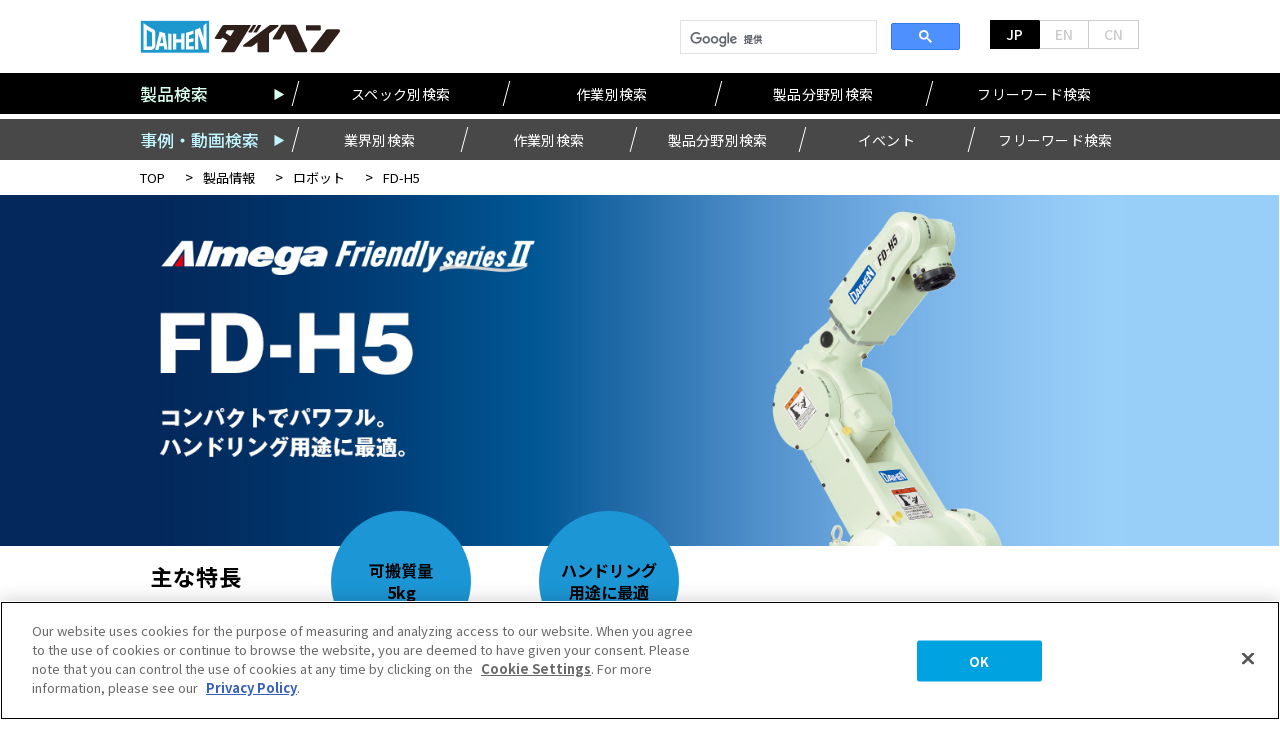

--- FILE ---
content_type: text/html; charset=UTF-8
request_url: https://www.daihen-robot.com/items/fd_h5
body_size: 27195
content:
<!DOCTYPE html>
<!--[if lt IE 7 ]><html class="ie ie6" lang="ja"><![endif]-->
<!--[if IE 7 ]><html class="ie ie7" lang="ja"><![endif]-->
<!--[if IE 8 ]><html class="ie ie8" lang="ja"><![endif]-->
<!--[if (gte IE 9)|!(IE)]><!-->
<html lang="ja">
<!--<![endif]-->
<head>
<!-- daihen-robot.com に対する OneTrust Cookie 同意通知の始点 -->
<script type="text/javascript" src="https://cdn-au.onetrust.com/consent/cbcdaca7-84d0-4808-bbe9-f86c849e25df/OtAutoBlock.js" ></script>
<script src="https://cdn-au.onetrust.com/scripttemplates/otSDKStub.js"  type="text/javascript" charset="UTF-8" data-domain-script="cbcdaca7-84d0-4808-bbe9-f86c849e25df" ></script>
<script type="text/javascript">
function OptanonWrapper() { }
</script>
<!-- daihen-robot.com に対する OneTrust Cookie 同意通知の終点 -->

<!-- Google Tag Manager -->
<script>(function(w,d,s,l,i){w[l]=w[l]||[];w[l].push({'gtm.start':
new Date().getTime(),event:'gtm.js'});var f=d.getElementsByTagName(s)[0],
j=d.createElement(s),dl=l!='dataLayer'?'&l='+l:'';j.async=true;j.src=
'https://www.googletagmanager.com/gtm.js?id='+i+dl;f.parentNode.insertBefore(j,f);
})(window,document,'script','dataLayer','GTM-K92C2NC');</script>
<!-- End Google Tag Manager -->


<!--[if lte IE 9]><meta http-equiv="X-UA-Compatible" content="IE=edge,chrome=1;" /><![endif]-->
<meta charset="UTF-8" />
<meta name="robots" content="index, follow" />
<meta http-equiv="X-UA-Compatible" content="IE=edge">
<meta name="viewport" content="width=device-width, initial-scale=1.0, minimum-scale=1.0, maximum-scale=1.6, user-scalable=no">
<meta name="description" content="ダイヘンの産業用ロボット、FD-H5をご紹介します。株式会社ダイヘンの産業用ロボットは、日本のみならず世界の自動車工場などの生産ラインで、高度な動作性能をもつ溶接ロボットやハンドリングロボットを提供し、生産や品質向上に大きく貢献しています。">
<meta name="keywords" content="アルメガフレンドリーシリーズ,FD-H5,電力機器,溶接機,ロボット,クリーンロボット,高周波電源,ダイヘン,daihen">
<meta name="format-detection" content="telephone=no">
<title>FD-H5 | 製品情報 | ダイヘンロボットサイト</title>
<!--[if lt IE 9]>
<script src="common/js/html5shiv.js"></script>
<![endif]-->
<!--<link rel="shortcut icon" href="common/img/favicon.ico">-->
<link rel="shortcut icon" href="/favicon.ico" />
<link rel="apple-touch-icon"  href="/assets/sns/apple-touch-icon.png" sizes="180x180">
<link rel="icon" type="image/png" href="/assets/sns/apple-touch-icon.png" sizes="192x192">
<link rel="preconnect" href="https://fonts.gstatic.com/" crossorigin>
<link href="https://fonts.googleapis.com/css2?family=Noto+Sans+JP:wght@100;300;400;500;700;900&display=swap" rel="stylesheet">

	<link type="text/css" rel="stylesheet" href="https://www.daihen-robot.com/assets/css/jquery.mmenu.all.css?1496070000" />
	<link type="text/css" rel="stylesheet" href="https://www.daihen-robot.com/assets/css/robot_ver2.css?1764906305" />
	<link type="text/css" rel="stylesheet" href="https://www.daihen-robot.com/assets/css/jquery.fancybox-1.3.4.css?1486393200" />
	<link type="text/css" rel="stylesheet" href="https://www.daihen-robot.com/assets/css/colorbox.css?1676572625" />
	<link type="text/css" rel="stylesheet" href="https://www.daihen-robot.com/assets/css/jquery.fs.boxer.css?1486393200" />
<meta property="og:locale" content="ja_JP" />
<meta property="og:type" content="article" />
<meta property="og:title" content="ダイヘンロボットサイト" />
<meta property="og:description" content="ダイヘンの産業用ロボットをご紹介します。株式会社ダイヘンの産業用ロボットは、日本のみならず世界の自動車工場などの生産ラインで、高度な動作性能をもつ溶接ロボットやハンドリングロボットを提供し、生産や品質向上に大きく貢献しています。" />
<meta property="og:url" content="https://www.daihen-robot.com/" />
<meta property="og:site_name" content="ダイヘンロボットサイト" />
<meta property="article:publisher" content="https://www.daihen-robot.com/" />
<meta property="article:tag" content="ダイヘンロボットサイト site" />
<meta property="article:section" content="Prodcut website" />
<meta property="article:published_time" content="2021-12-31T3:00:00+09:00" />
<meta property="og:image" content="https://www.daihen-robot.com/assets/ogp.png" />
<meta property="og:image:width" content="1200" />
<meta property="og:image:height" content="630" />
<meta property="fb:app_id" content="" />
<meta name="twitter:card" content="summary_large_image" />
<meta name="twitter:title" content="ダイヘンロボットサイト" />
<meta name="twitter:description" content="ダイヘンの産業用ロボットをご紹介します。株式会社ダイヘンの産業用ロボットは、日本のみならず世界の自動車工場などの生産ラインで、高度な動作性能をもつ溶接ロボットやハンドリングロボットを提供し、生産や品質向上に大きく貢献しています。" />
<meta name="twitter:image" content="https://www.daihen-robot.com/assets/ogp.png" />
<meta name="twitter:site" content="" />
<meta name="twitter:creator" content="" />
<!--OGP-->

</head>
<body id="pageTop">
<!-- Google Tag Manager (noscript) -->
<noscript><iframe src="https://www.googletagmanager.com/ns.html?id=GTM-K92C2NC"
height="0" width="0" style="display:none;visibility:hidden"></iframe></noscript>
<!-- End Google Tag Manager (noscript) -->

<header class="header" role="banner">
	<div id="logo_area">
		<div id="global_logo_area"><a href="/"><img alt="ダイヘン" src="/assets/img/logo.svg" /></a></div>
		<div id="global_search_area">
			<script async src="https://cse.google.com/cse.js?cx=d9bee9245fea6643f"></script>
			<div class="gcse-searchbox-only"></div>
		</div>
		<div id="global_lang_area">
			<ul>
				<li class="pc lang"><span class="jp select"><a href="#">JP</a></span><span class="en unsel"><a href="/en/">EN</a></span><span class="cn unsel"><a href="/cn/">CN</a></span></li>
				<li class="sp menuBtn"></li>
			</ul>
		</div>
		<div id="global_spmenu_area" class="header_menu js-menu-trigger">
			<div id="togglemenuicon_area">
				<span class="lineup"></span>
				<span class="linemiddle"></span>
				<span class="linebottom"></span>
			</div>
		</div>
		
	</div>
	<div class="header_menu-active js-active-menu-item">
		<div id="prodcut_menu_area" class="">
			<div class="global_menu_block">
				<div class="global_title_box">製品検索</div>
				<ul class="global_menu_box">
				<li class="drop-btn header_menu_list js-toggle-trigger js-active"><p class="header_menu_ttl header_menu_ttl-arrow">スペック別検索</p>
					<div class="drop header_menu_hide js-toggle-item">
						<div class="d-02 global_menu_part header_menu_link js-toggle-trigger js-active">
	<form action="/prodcutsearch/spec" method="post" class="spec_form">

	<select name="spec1" >
	<option value="0">ロード重量</option>
	<option value="1">低可搬（ ～ 10kg ）</option>
	<option value="2">中可搬（ 10kg ～ 50kg ）</option>
	<option value="3">高可搬（ 50kg ～ 250kg ）</option>
	<option value="4">重可搬（ 250kg ～ ）</option>
	</select>

	<select name="spec2" >
	<option value="0">リーチ/回転半径</option>
	<option value="1">～1000mm</option>
	<option value="2">1000～1500mm</option>
	<option value="3">1500～2000mm</option>
	<option value="4">2000～2500mm</option>
	<option value="5">2500～3000mm</option>
	<option value="6">3000～</option>
	</select>

	<select name="spec3" >
	<option value="0">その他仕様</option>
	<option value="ケーブル内蔵">ケーブル内蔵</option>
	<option value="7軸">7軸</option>
	<option value="手首軸中空">手首軸中空</option>
	<option value="高精度">高精度</option>
	<option value="パックワイヤ搭載">パックワイヤ搭載</option>
	<option value="協働ロボット">協働ロボット</option>
	</select>

	<input type="submit" name="submit" value="検索" />

	</form>
						</div>
					</div>
				</li>
				<li class="drop-btn header_menu_list js-toggle-trigger js-active"><p class="header_menu_ttl header_menu_ttl-arrow">作業別検索</p>
					<div class="drop header_menu_hide js-toggle-item">
						<div class="d-03 global_menu_part header_menu_link js-toggle-trigger js-active">
							<p><a href="/field/arc">アーク溶接</a></p>
							<p><a href="/field/handling">ハンドリング・搬送</a></p>
							<p><a href="/field/laser">レーザ溶接/切断</a></p>
							<p><a href="/field/plasma">プラズマ溶接/切断</a></p>
							<p><a href="/field/spot">スポット溶接</a></p>
							<!--<p><a href="/field/seem">シーム溶接</a></p>-->
							<p><a href="/field/spraying">溶射</a></p>
							<p><a href="/field/sealing">シーリング</a></p>
							<p><a href="/field/polishing">切削・研磨</a></p>
							<p><a href="/field/screw">ねじ締め</a></p>
							<p><a href="/field/fitting">はめ合い</a></p>
							<!--<p><a href="/field/etc">その他</a></p>-->
							<p></p>
							<p></p>
							<p></p>
						</div>
					</div>
				</li>


				<li class="drop-btn header_menu_list js-toggle-trigger js-active"><p class="header_menu_ttl header_menu_ttl-arrow">製品分野別検索</p>
					<div class="drop header_menu_hide js-toggle-item">
						<div class="d-04 global_menu_part header_menu_link js-toggle-trigger js-active">
							<p><a href="/products/index">ロボット・制御装置</a></p>
							<p><a href="/products/03">周辺治具装置</a></p>
							<p><a href="/products/04">センサ</a></p>
							<p><a href="/products/05">周辺機器</a></p>
							<p><a href="/products/07">PCツール</a></p>
							<p><a href="/products/08">溶接電源</a></p>
							<p><a href="/products/06">溶接トーチ</a></p>
							<!--<p><a href="/products/09">ロボットシステム</a></p>-->
							<p><a href="/products/10">サービス・メンテナンス</a></p>
							<!--<p><a href="/products/11">その他</a></p>-->
							<p><a href="/items/Aitran">自律搬送台車</a></p>
							<p><a href="/signage/">ロボットシステム</a></p>
							<p></p>
							<p></p>
						</div>
					</div>
				</li>
				<li class="drop-btn header_menu_list js-toggle-trigger js-active"><p class="header_menu_ttl header_menu_ttl-arrow">フリーワード検索</p>
					<div class="drop header_menu_hide js-toggle-item">
						<div class="d-05 global_menu_part header_menu_link js-toggle-trigger js-active">
	<script async src="https://cse.google.com/cse.js?cx=d9bee9245fea6643f"></script>
	<div class="gcse-searchbox-only"></div>
						</div>
					</div>
				</li>
				</ul>
			</div>
		</div>
		<div id="movie_menu_area">
		<div class="global_menu_block">
			<div class="global_title_box">事例・動画検索</div>
			<ul class="global_menu_box">
			<li class="drop-btn header_menu_list js-toggle-trigger js-active"><p class="header_menu_ttl header_menu_ttl-arrow">業界別検索</p>
				<div class="drop header_menu_hide js-toggle-item">
					<div class="m-01 global_menu_part header_menu_link js-toggle-trigger js-active">
						<p><a href="/library/industry/自動車">自動車</a></p>
						<p><a href="/library/industry/機械">機械</a></p>
						<p><a href="/library/industry/金属加工">金属加工</a></p>
						<p><a href="/library/industry/建機">建機</a></p>
						<p><a href="/library/industry/電機">電機</a></p>
						<p><a href="/library/industry/車両">車両</a></p>
						<p><a href="/library/industry/橋梁">橋梁</a></p>
						<p><a href="/library/industry/建設">建設</a></p>
						<p><a href="/library/industry/バイク・自転車">バイク・自転車</a></p>
						<p><a href="/library/industry/半導体">半導体</a></p>
						<p><a href="/library/industry/その他">その他</a></p>
						<p></p>
						<p></p>
						<p></p>
						<p></p>
					</div>
				</div>
			</li>
			
			<li class="drop-btn header_menu_list js-toggle-trigger js-active"><p class="header_menu_ttl header_menu_ttl-arrow">作業別検索</p>
				<div class="drop header_menu_hide js-toggle-item">
					<div class="m-02 global_menu_part header_menu_link js-toggle-trigger js-active">
						<p><a href="/library/work/アーク溶接">アーク溶接</a></p>
						<p><a href="/library/work/スポット溶接">スポット溶接</a></p>
						<p><a href="/library/work/レーザ溶接">レーザ溶接</a></p>
						<p><a href="/library/work/レーザ切断">レーザ切断</a></p>
						<p><a href="/library/work/プラズマ溶接">プラズマ溶接</a></p>
						<p><a href="/library/work/プラズマ切断">プラズマ切断</a></p>
						<p><a href="/library/work/シーリング">シーリング</a></p>
						<p><a href="/library/work/ねじ締め">ねじ締め</a></p>
						<p><a href="/library/work/切削・研磨">切削・研磨</a></p>
						<p><a href="/library/work/溶射">溶射</a></p>
						<p><a href="/library/work/ハンドリング・搬送">ハンドリング・搬送</a></p>
						<p><a href="/library/work/ウエハ搬送">ウエハ搬送</a></p>
						<p></p>
						<p></p>
						<p></p>
						<p></p>
					</div>
				</div>
			</li>
			
			
			<li class="drop-btn header_menu_list js-toggle-trigger js-active"><p class="header_menu_ttl header_menu_ttl-arrow">製品分野別検索</p>
				<div class="drop header_menu_hide js-toggle-item">
					<div class="m-03 global_menu_part header_menu_link js-toggle-trigger js-active">
						<p><a href="/library/product/ロボット・制御装置">ロボット・制御装置</a></p>
						<p><a href="/library/product/周辺治具装置">周辺治具装置</a></p>
						<p><a href="/library/product/センサ">センサ</a></p>
						<p><a href="/library/product/周辺機器">周辺機器</a></p>
						<p><a href="/library/product/PCツール">PCツール</a></p>
						<p><a href="/library/product/溶接トーチ">溶接トーチ</a></p>
						<p><a href="/library/product/溶接電源">溶接電源</a></p>
						<p><a href="/library/product/サービス・メンテナンス">サービス・メンテナンス</a></p>
						<p><a href="/library/product/自律搬送台車">自律搬送台車</a></p>
						<p><a href="/library/product/ロボットシステム">ロボットシステム</a></p>
						<p><a href="/library/product/IoT　教示レス">IoT　教示レス</a></p>
						<p></p>
						<p></p>
					</div>
				</div>
			</li>
			
			<li class="drop-btn header_menu_list js-toggle-trigger js-active"><p class="header_menu_ttl header_menu_ttl-arrow">イベント</p>
				<div class="drop header_menu_hide js-toggle-item">
					<div class="m-04 global_menu_part header_menu_link js-toggle-trigger js-active">
						<p><a href="/library/event/シンポジウム">シンポジウム</a></p>
						<p><a href="/library/event/展示会">展示会</a></p>
						<p><a href="/library/event/工場見学">工場見学</a></p>
						<!--<p><a href="/library/event/その他">その他</a></p>-->
						<p></p>
						<p></p>
						<p></p>
					</div>
				</div>
			</li>
			
			<li class="drop-btn header_menu_list js-toggle-trigger js-active"><p class="header_menu_ttl header_menu_ttl-arrow">フリーワード検索</p>
				<div class="drop header_menu_hide js-toggle-item">
					<div class="m-05 global_menu_part header_menu_link js-toggle-trigger js-active">
						<form action="/library/text" method="post">
							<input type="text" name="keyword" id="keyword" placeholder="" />
							<input type="submit" name="submit" value="検索" />
						</form>
					</div>
				</div>
			</li>
			</ul>
		</div>
	</div>
		<div id="global_lang_area_sp">
			<ul>
				<li class="sp lang"><span class="jp select"><a href="#">JP</a></span><span class="en unsel"><a href="/en/">EN</a></span><span class="cn unsel"><a href="/cn/">CN</a></span></li>
			</ul>
		</div>
	</div>
</header>

<div class="container">
	<ul class="breadcrumb cf" itemscope itemtype="http://schema.org/BreadcrumbList">
		<li itemprop="itemListElement" itemscope itemtype="http://schema.org/ListItem"><a href="/" itemprop="item"><span itemprop="name">TOP</span></a><meta itemprop="position" content="1"></li>
		<li itemprop="itemListElement" itemscope itemtype="http://schema.org/ListItem"><a href="/#prodcut_area" itemprop="item"><span itemprop="name">製品情報</span></a><meta itemprop="position" content="2"></li>
		<li itemprop="itemListElement" itemscope itemtype="http://schema.org/ListItem"><a href="/products/" itemprop="item"><span itemprop="name">ロボット</span></a><meta itemprop="position" content="3"></li>
		<li itemprop="itemListElement" itemscope itemtype="http://schema.org/ListItem"><span itemprop="name">FD-H5</span><meta itemprop="position" content="4"></li>
	</ul>
	<div class="main">
		<div class="items">
		<div class="mv itm">
			<img class="pc" alt="アルメガプレミアム・フレンドリーシリーズ FD-H5 コンパクトでパワフル。ハンドリング用途に最適。" src="https://www.daihen-robot.com/assets/img//robot/items/mv_FD-H5.jpg?1637741080" />			<img class="sp" alt="アルメガプレミアム・フレンドリーシリーズ FD-H5 コンパクトでパワフル。ハンドリング用途に最適。" src="https://www.daihen-robot.com/assets/img//robot/items/mv_FD-H5_s.jpg?1637827820" />		</div>
		<div class="inr">
			<h2 class="title">主な特長</h2>
				<div class="top-50">
				<ul class="column4 cf">
					<li>
						<div><span>可搬質量<br />5kg</span></div>
						<p>小型で省スペースながら、<br />可搬質量5kgを誇ります。</p>
					</li>
					<li>
						<div><span>ハンドリング<br />用途に最適</span></div>
						<p>ハンドリング用途に最適です。</p>
					</li>
				</ul>
				</div>
				<div class="commentary">
				<h2 class="title">動画</h2>
					<ul class="cf">
						<li>
							<div class="movie">
							<a class="youtube" href="https://www.youtube.com/embed/E4-wrp5OyS8?rel=0&amp;wmode=transparent"><img src="https://i3.ytimg.com/vi/E4-wrp5OyS8/mqdefault.jpg" alt="動画"><img src="https://www.daihen-robot.com/assets/img/robot/btn_play.png" class="playBtn"></a>
							<p>ボルトパレタイジングシステム</p>
							</div>
						</li>
					</ul>	
				</div>
				<h2 class="title">仕様</h2>
				<div class="detail">
					<dl class="first">
						<dt><span>項目</span></dt>
						<dd><span>仕様</span></dd>
					</dl>
					<dl>
						<dt><span>名称</span></dt>
						<dd><span>NH5</span></dd>
						<dt><span>構造</span></dt>
						<dd><span>垂直多関節形</span></dd>
						<dt><span>軸数</span></dt>
						<dd><span>6</span></dd>
						<dt><span>手首可搬質量</span></dt>
						<dd><span>5kg</span></dd>
						<dt><span>本体質量</span></dt>
						<dd><span>58kg</span></dd>
						<dt><span>上腕アーム可搬質量</span></dt>
						<dd><span>1kg</span></dd>
					</dl>
					<p>※本仕様は、予告なしに変更することがあります。</p>
<!---ログイン前-->
					<ul class="cf">
						<li><a href="https://www.daihen-robot.com/wminfo/index.php/s/j4DQbBPjRcP6Sr5" target="_blank"><img alt="製品カタログ" src="https://www.daihen-robot.com/assets/img//robot/items/btn_category.png?1476802800" /></a></li>
						<li><a href="https://www.daihen-robot.com/wminfo/index.php/login" target="_blank"><img alt="2D CADデータ" src="https://www.daihen-robot.com/assets/img//robot/items/btn_2d.png?1476802800" /></a></li>
						<li><a href="https://www.daihen-robot.com/wminfo/index.php/login" target="_blank"><img alt="3D CADデータ" src="https://www.daihen-robot.com/assets/img//robot/items/btn_3d.png?1476802800" /></a></li>
						<li><a href="https://www.daihen-robot.com/wminfo/index.php/login" target="_blank"><img alt="標準仕様書" src="https://www.daihen-robot.com/assets/img//robot/items/btn_spec.png?1476802800" /></a></li>
					</ul>
					<div class="disNon">
						<div id="loginArea_2d" class="loginInr">
							<p>Login</p>
							<form action="/items/fd_h5" method="POST">
							<ul>
								<li><input type="text" name="user_mailaddr" placeholder="ID（メールアドレス）" /></li>
								<li><input type="password" name="user_password" placeholder="パスワード" /></li>
								<li><input type="submit" name="login" value="ログイン" /></li>
								<li><a href="/register/mail">新規登録の方はこちら</a></li>
								<li class="fgt"><a href="/reset">※パスワードを忘れた方はこちら</a></li>
							</ul>
        							<input name="file_path" value="FD_H5" type="hidden" id="form_file_path" />        							<input name="file_name" value="FD_H5_2D.zip" type="hidden" id="form_file_name" />							</form>
						</div>
					</div>
					<div class="disNon">
						<div id="loginArea_3d" class="loginInr">
							<p>Login</p>
							<form action="/items/fd_h5" method="POST">
							<ul>
								<li><input type="text" name="user_mailaddr" placeholder="ID（メールアドレス）" /></li>
								<li><input type="password" name="user_password" placeholder="パスワード" /></li>
								<li><input type="submit" name="login" value="ログイン" /></li>
								<li><a href="/register/mail">新規登録の方はこちら</a></li>
								<li class="fgt"><a href="/reset">※パスワードを忘れた方はこちら</a></li>
							</ul>
        							<input name="file_path" value="FD_H5" type="hidden" id="form_file_path" />        							<input name="file_name" value="FD_H5_3D.zip" type="hidden" id="form_file_name" />							</form>
						</div>
					</div>
					<div class="disNon">
						<div id="loginArea_spec" class="loginInr">
							<p>Login</p>
							<form action="/items/fd_h5" method="POST">
							<ul>
								<li><input type="text" name="user_mailaddr" placeholder="ID（メールアドレス）" /></li>
								<li><input type="password" name="user_password" placeholder="パスワード" /></li>
								<li><input type="submit" name="login" value="ログイン" /></li>
								<li><a href="/register/mail">新規登録の方はこちら</a></li>
								<li class="fgt"><a href="/reset">※パスワードを忘れた方はこちら</a></li>
							</ul>
        							<input name="file_path" value="FD_H5" type="hidden" id="form_file_path" />        							<input name="file_name" value="FD_H5_Spec.pdf" type="hidden" id="form_file_name" />							</form>
						</div>
					</div>
<!---/ログイン前-->
					<p class="fs-s">※CADデータのダウンロードにはユーザ登録が必要となります。<br />　同業他社の方のご登録につきましては告知なくIDを削除させていただくことがあります。ご了承ください。</p>
					</div>
			<div class="btnArea cf">
				<a href="/library/" class="pc" ><img alt="" src="https://www.daihen-robot.com/assets/img/btn_technology.jpg?1599145200" /></a>
				<a href="/library/" class="sp" ><img alt="" src="https://www.daihen-robot.com/assets/img/moviepage.png?1599145200" /></a>
			</div>
			</div>
		</div>
	</div>
</div>
<!-- footer -->

	<footer>
		<div class="copylight">
			<ul class="cf">
				<li><a href="/sitemap/">サイトマップ</a></li>
				<li><a href="/privacy/">プライバシーポリシー</a></li>
				<li>Copyright © DAIHEN Corporation. All Right Reserved.</li>
			</ul>
		</div>
	</footer>




	<script type="text/javascript" src="https://www.daihen-robot.com/assets/js/jquery-3.5.1.min.js?1617646238"></script>
	<script type="text/javascript" src="https://www.daihen-robot.com/assets/js/jquery-migrate-3.3.2.min.js?1639837855"></script>

	<script type="text/javascript" src="https://www.daihen-robot.com/assets/js/jquery.fancybox-1.3.4.pack.js?1486393200"></script>
	<script type="text/javascript" src="https://www.daihen-robot.com/assets/js/jquery.easing-1.3.pack.js?1486393200"></script>
	<script type="text/javascript" src="https://www.daihen-robot.com/assets/js/jquery.colorbox.js?1486393200"></script>
	<script type="text/javascript" src="https://www.daihen-robot.com/assets/js/com_ver2.js?1639841528"></script>
	<script type="text/javascript" src="https://www.daihen-robot.com/assets/js/tabList.js?1506351600"></script>
<script type="text/javascript">
$(document).ready(function() {
 
  /* inline */
   
/*
  $("a.inline").fancybox({
    'type'          : 'inline',
    'titlePosition' : 'inside',
    'transitionIn'  : 'elastic',
    'transitionOut' : 'elastic'
  });
*/
  
});
</script>
<script type="text/javascript">
	$(document).ready(function(){
		$('a[href^="#"]').not('.inline').click(function(){
		var adjust = 180;
		var speed = 400;
		var href= $(this).attr("href");
		var target = $(href == "#" || href == "" ? 'html' : href);
		var position = target.offset().top - adjust;
		$('body,html').animate({scrollTop:position}, speed, 'swing');
		return false;
	  });
	});
</script>
<script type="text/javascript">
var windowWidth = $(window).width();
var windowSm = 640;
if (windowWidth <= windowSm) {
    $(document).ready(function(){
				$(".inline").colorbox({inline:true});
				$(".youtube").colorbox({iframe:true, innerWidth:"90%", innerHeight:"60%",});
			});
} else {
   $(document).ready(function(){
   				$(".inline").colorbox({inline:true});
				$(".youtube").colorbox({iframe:true, innerWidth:800, innerHeight:450,});
			});
}
	$(document).ready(function(){
// id属性で要素を取得
var movie_element = document.getElementById('cboxContent');
// 新しいHTML要素を作成
var movie_element_block = document.createElement('div');
movie_element_block.id = 'cmp_att_block';
movie_element_block.innerHTML = '動画が表示されない方は「<a class="ot-sdk-show-settings" style="color:#00a3e0;cursor:pointer;">Cookie設定</a>」をご確認いただき、ターゲティングCookieの取得を許可してください。';
// 指定した要素の前に挿入
movie_element.before(movie_element_block);
	});
</script>


<script type="text/javascript">
function OptanonWrapper() {

	OneTrust.OnConsentChanged(function (event) {
	
		const activeConsentGroups = OnetrustActiveGroups?.split(",").filter((element) => element);
		const advertisingCustomGroupId = "C0004";
		const allowAdvertisingCookies = activeConsentGroups.includes(advertisingCustomGroupId) ? true : false;

		if(allowAdvertisingCookies == false){
			const movie_element_block = document.getElementById('cmp_att_block');
			movie_element_block.style.display ="block";
		}
	});

}

</script>

<script type="text/plain" class="optanon-category-C0004">
$(document).ready(function(){
// id属性で要素を取得
var movie_element_block = document.getElementById('cmp_att_block');
movie_element_block.style.display ="none";
});
</script>



</body>
</html>
<!-- //footer -->


--- FILE ---
content_type: text/css
request_url: https://www.daihen-robot.com/assets/css/robot_ver2.css?1764906305
body_size: 208042
content:
@charset "UTF-8";
/* ****************************************************
Title: style.css
Created: 2016-02-11
Last Modified: 2016-02-11
Editor(s): yaguchi
Last Editor: yaguchi
***************************************************** */
*, *:before, *:after {
    -webkit-box-sizing: border-box;
       -moz-box-sizing: border-box;
         -o-box-sizing: border-box;
        -ms-box-sizing: border-box;
            box-sizing: border-box;
}

html, body, div, span, object, iframe, h1, h2, h3, h4, h5, h6, p, blockquote, pre, abbr, address, cite, code, del, dfn, em, img, ins, kbd, q, samp, small, strong, sub, sup, var, b, i, dl, dt, dd, ol, ul, li, fieldset, form, label, legend, table, caption, tbody, tfoot, thead, tr, th, td, article, aside, canvas, details, figcaption, figure, footer, header, hgroup, menu, nav, section, summary, time, mark, audio, video { margin: 0; padding: 0; border: 0; outline: 0; font-size: 100%; vertical-align: baseline; background: transparent; font-family: 'Noto Sans JP', 'メイリオ', sans-serif; font-style: normal; }

body { line-height: 1; }

article, aside, details, figcaption, figure, footer, header, hgroup, menu, nav, section { display: block; }

nav ul { list-style: none; }

ul, ol { list-style: none; }

blockquote, q { quotes: none; }

blockquote:before, blockquote:after, q:before, q:after { content: ''; content: none; }

a { margin: 0; padding: 0; font-size: 100%; vertical-align: baseline; background: transparent; }

/* change colours to suit your needs */
ins { background-color: #ff9; color: #000; text-decoration: none; }

/* change colours to suit your needs */
mark { background-color: #ff9; color: #000; font-style: italic; font-weight: bold; }

del { text-decoration: line-through; }

abbr[title], dfn[title] { border-bottom: 1px dotted; cursor: help; }

table { border-collapse: collapse; border-spacing: 0; }

sub, sup { font-size: 50%; }

sub { vertical-align: sub;}

sup { vertical-align: super;}


/* change border colour to suit your needs */
hr { display: block; height: 1px; border: 0; border-top: 1px solid #cccccc; margin: 1em 0; padding: 0; }

input, select { vertical-align: middle; }

input[type="submit"], input[type="button"], input[type="reset"], button[type="submit"] { -webkit-appearance: none; border-radius: 0; vertical-align: middle; text-align: center; background: none; border: none; }

/* 汎用クラス */
.op { opacity: 0.7; -moz-opacity: 0.7; filter: alpha(opacity=70); -ms-filter: "alpha(opacity=70)"; }

.inline_block { display: inline-block; *display: inline; *zoom: 1; }

.table_cell { display: table-cell; *display: inline; *zoom: 1; vertical-align: middle; }

.fr { float: right; }

.fl { float: left; }

.tC { text-align: center; }

.tL { text-align: left; }

.tR { text-align: right; }

.imgC { display: block; margin-left: auto; margin-right: auto; }

.box_size { -webkit-box-sizing: border-box; -moz-box-sizing: border-box; -ms-box-sizing: border-box; -o-box-sizing: border-box; box-sizing: border-box; }

.ts_none { -webkit-text-shadow: none !important; -moz-text-shadow: none !important; -ms-text-shadow: none !important; -o-text-shadow: none !important; text-shadow: none !important; }

.bs_none { -webkit-box-shadow: none !important; -moz-box-shadow: none !important; -ms-box-shadow: none !important; -o-box-shadow: none !important; box-shadow: none !important; }

/* text-decoration
----------------------------*/
.t-none { text-decoration: none !important; }

.t-udr { text-decoration: underline !important; }

.t-ovr { text-decoration: overline !important; }

.t-thru { text-decoration: line-through !important; }

/* font-weight
----------------------------*/
.fw-nml { font-weight: normal !important; }

.fw-bld { font-weight: bold !important; }

/* text-align
----------------------------*/
.a-ctr { text-align: center !important; }

.a-lft { text-align: left !important; }

.a-rit { text-align: right !important; }

/* vertical-align
----------------------------*/
.v-top { vertical-align: top !important; }

.v-mdl { vertical-align: middle !important; }

.v-btm { vertical-align: bottom !important; }

/* float
----------------------------*/
.lft { float: left; }

.rit { float: right; }

.clr { clear: both; }

/* width - heigt 100%
----------------------------*/
.wf { width: 100% !important; }

.hf { height: 100% !important; }

/* margin
----------------------------*/
.mgn0A { margin: 0 auto !important; }

/* clearfix */
.cf { *zoom: 1; }
.cf:after { content: "."; display: block; clear: both; height: 0; visibility: hidden; }

/* ****************************************************
		main
***************************************************** */
html, button, input, select, textarea { color: #000; }

html, body { font-size: 13px; line-height: 1.4; }

::-moz-selection { background: #b3d4fc; text-shadow: none; }

::selection { background: #b3d4fc; text-shadow: none; }

audio, canvas, img, video { vertical-align: middle; }

textarea { resize: vertical; }

input:focus { outline: none; }

button:focus { outline: none; }

a:focus { outline: none; }

map:focus { outline: none; }

img { width: 100%; }

nav a, button, input[type="button"], input[type="submit"], input[type="reset"], map, area { outline: none; -webkit-appearance: none; border-radius: 0; -webkit-transition: all .3s ease; -moz-transition: all .3s ease; -o-transition: all .3s ease; -ms-transition: all .3s ease; transition: all .3s ease; }

button:hover, input[type="button"]:hover, input[type="submit"]:hover, input[type="reset"]:hover { opacity: 0.8; }

a { text-decoration: none; -webkit-transition: all .3s ease; -moz-transition: all .3s ease; -o-transition: all .3s ease; -ms-transition: all .3s ease; transition: all .3s ease; }

/* -------------------------------------
	body
---------------------------------------- */
html { height: 100%; }

body {  height: 100%; }
body.regBody { background: #fff !important; color: #777; height: 100%; }
body.regBody header { border-bottom: 1px solid #eee; box-shadow: 0px 0px 16px 2px #e1f1fa; -moz-box-shadow: 0px 0px 16px 2px #e1f1fa; -webkit-box-shadow: 0px 0px 16px 2px #e1f1fa; }
body.regBody .container { width: 100%; position: relative; height: auto !important; height: 100%; min-height: 100%; }
body.regBody footer { width: 100%; }
body.regBody .copylight ul { width: 980px; margin: 0 auto; }

/* small */
@media only screen and (max-width: 767px) { body.regBody { background: #fff !important; color: #777; }
  body.regBody .copylight ul { width: 100%; box-sizing: border-box; } }
/* -------------------------------------
	inner
---------------------------------------- */
.inr { width: 980px; margin: 0 auto; }

/* small */
@media only screen and (max-width: 767px) { .inr { width: 100%; margin: 0 auto; } }
/* -------------------------------------
	container
---------------------------------------- */
#breadcrumb__area { 
	width: 100%;
	height: auto;
	margin: 160px auto 0 auto;
	padding: 0 0 10px;
	position: relative;
}

#breadcrumb__area .breadcrumb__list{ 
	width: 1000px;
	height: auto;
	margin: 0 auto;
	padding: 10px 0 5px 0;
	position: relative;
	list-style: none;
}

#breadcrumb__area .breadcrumb__list li {
	display: inline;/*横に並ぶように*/
	list-style: none;
	font-weight: bold;/*太字*/
}

#breadcrumb__area .breadcrumb__list li:after {/* >を表示*/
	content: '>';
	padding: 0 0.2em;
	color:rgba(27,27,27,1.0);
}

#breadcrumb__area .breadcrumb__list li:last-child:after {
	content: '';
}

#breadcrumb__area .breadcrumb__list li a {
	text-decoration: none;
	
	font-size:11px;
	font-weight:500;
	line-height:100%;
	color:rgba(27,27,27,1.0);
}

#breadcrumb__area .breadcrumb__list li a:hover {
	text-decoration: underline;
}

@media only screen and (max-width: 767px) {
#breadcrumb__area { 
	width: 100%;
	height: auto;
	margin: 60px auto 0 auto;
	padding: 0 0 10px;
	position: relative;
}

#breadcrumb__area .breadcrumb__list{ 
	width: 100%;
	height: auto;
	margin: 0 auto;
	padding: 10px 0 5px 0;
	position: relative;
	list-style: none;
}


}
/* -------------------------------------
	container
---------------------------------------- */
.container { width: 1000px; margin: 160px auto 0 auto; padding: 0; }
body[data-pagecate="about"] .container { width: 1000px; margin: 0 auto 0 auto; padding: 0; }
body[data-pagecate="basicknowledge"] .container { width: 1000px; margin: 0 auto 0 auto; padding: 0; }
.container.topCon { width: 1000px; margin: 0 auto; }
.container.non_width { width: auto; margin: 0 auto; }
body[data-pagecate="about"] .container.non_width { width: auto; margin: 0 auto; }
.container.fieldCon {  }
.container.cadCon { background: url("../img/robot/cad/bg.jpg") no-repeat top left; background-size: 100%; }

/* small */
@media only screen and (max-width: 767px) { .container { width: 100%; padding-top: 47px; position: relative; height: auto !important; min-height: 100%; margin:  0 auto;}
body[data-pagecate="about"] .container { width: 100%; margin: 0 auto 0 auto; padding: 0; }
body[data-pagecate="basicknowledge"] .container { width: 100%; margin: 0 auto 0 auto; padding: 0; }
  .container.topCon { width: 100%; margin: 0 auto; }
  .container.fieldCon {  }
  .container.cadCon { background: url("../img/robot/cad/bg.jpg") no-repeat; background-position: 0 47px; background-size: 100%; padding-top: 37px; } }

/* -------------------------------------
	mainVisual
---------------------------------------- */
.mv, .mvTop { margin: 0 auto; z-index: 1; }

.mvTop { width: 980px; height: auto; margin: 0 auto; padding: 0 0 10px; }
.mvTop img { width: 100%; height: auto; }

/* small */
@media only screen and (max-width: 767px) { .mvTop { width: 100%; padding: 10px 0; text-align: center; position: relative; }
  .mvTop img { width: 100%; margin: 0 auto; clear: both; }
  .mvTop .adArea { display: none; } }

/* -------------------------------------
	bnr_box
---------------------------------------- */
.bnr_box { width: 100%; margin:-30px 0 30px 0; 
	display:-webkit-box;
	display: -webkit-flex;
	display:-ms-flexbox;
	display: flex;
	-webkit-flex-wrap:wrap;
	-ms-flex-wrap:wrap;
	flex-wrap:wrap;
	
	justify-content: space-between;

}
.bnr_box a { width: 49%; transition: .5s}
.bnr_box a:hover { box-shadow: 0px 0px 16px 2px #e1f1fa; -moz-box-shadow: 0px 0px 16px 2px #e1f1fa; -webkit-box-shadow: 0px 0px 16px 2px #e1f1fa;}
.bnr_box img { width: 100%; height:auto; }
/* small */
@media only screen and (max-width: 767px) {
.bnr_box { width: 100%; }
.bnr_box a { width: 100%; margin:5px 0}
}


/* -------------------------------------
	topics
---------------------------------------- */
.topics { width: 100%; }
.topics p { font-size: 17px; font-weight: bold; padding: 0 0 5px; }
.topics div { width: 96%; height: 170px; background: rgba(255, 255, 255, 0.9); padding: 8px 2%; }
.topics dl { height: 170px; overflow-y: scroll; font-size: 13px; line-height: 2; color: #414141; }
.topics dl::-webkit-scrollbar { overflow: hidden; width: 5px; background: #aaa; -webkit-border-radius: 3px; border-radius: 3px; }
.topics dl::-webkit-scrollbar:horizontal { height: 5px; }
.topics dl::-webkit-scrollbar-button { display: none; }
.topics dl::-webkit-scrollbar-piece { background: #aaa; }
.topics dl::-webkit-scrollbar-piece:start { background: #aaa; }
.topics dl::-webkit-scrollbar-thumb { overflow: hidden; -webkit-border-radius: 3px; border-radius: 3px; width: 5px; background: #1c96d5; }
.topics dl::-webkit-scrollbar-corner { overflow: hidden; -webkit-border-radius: 3px; border-radius: 3px; background: #1c96d5; }
.topics dt { width: 28%; float: left; }
.topics dd { width: 72%; font-weight: bold; padding-bottom: 3px; margin-left: 28%; }
.topics span { width: 120px; display: inline-block; }
.topics span.new { width: 90px; background: #00a0e9; color: #fff; font-size: 10px; margin-right: 15px; border-radius: 3px; line-height: 1.3; text-align: center; }
.topics span.event { width: 90px; background: #79bd28; color: #fff; font-size: 10px; margin-right: 15px; border-radius: 3px; line-height: 1.3; text-align: center; }
.topics span.news { width: 90px; background: #ffa600; color: #fff; font-size: 10px; margin-right: 15px; border-radius: 3px; line-height: 1.3; text-align: center; }
.topics a { color: #414141; }
.topics a:hover { color: #111; text-decoration: underline; }

/* small */
@media only screen and (max-width: 767px) { .topics { width: 100%; }
  .topics p { padding: 0 0 5px; }
  .topics dl { overflow-y: scroll; font-size: 12px; line-height: 1.8; }
  .topics dt { width: 100%; clear: both; }
  .topics dd { width: 100%; padding-bottom: 5px; margin-left: 0; }
  .topics span { width: 110px; }
  .topics span.new { margin-right: 5px; }
  .topics span.event { margin-right: 5px; } }
/* -------------------------------------
	main
---------------------------------------- */
.main { margin: 0 auto; padding-bottom: 100px; }

.title { width: 100%; margin: 55px auto 15px; font-size: 24px; color: #000; font-weight: bold; letter-spacing: 1px; }

.btnArea { width: 860px; margin: 50px auto 80px; }
.btnArea a { display: block; }
.btnArea a:hover { box-shadow: 0px 0px 16px 2px #e1f1fa; -moz-box-shadow: 0px 0px 16px 2px #e1f1fa; -webkit-box-shadow: 0px 0px 16px 2px #e1f1fa; }

/* small */
@media only screen and (max-width: 767px) { .main { width: 100%; margin: 0 auto 0; padding-bottom: 100px; }
  .main .inr { width: 94%; margin: 20px auto; }
  .title { width: 100%; margin: 5px auto 15px; font-size: 18px; color: #00a0e9; font-weight: bold; letter-spacing: 1px; box-sizing: border-box; padding-left: 10px; }
  .btnArea { width: 90%; max-width: 400px; margin: 10px auto 80px; }
  .btnArea a { display: block; }
  .btnArea a:hover { box-shadow: 0px 0px 16px 2px #e1f1fa; -moz-box-shadow: 0px 0px 16px 2px #e1f1fa; -webkit-box-shadow: 0px 0px 16px 2px #e1f1fa; } }
/* -------------------
	toppage
---------------------- */
.topMain { background: url("../img/robot/top/bg_main.png") no-repeat; background-size: 450px; background-position: bottom 50px right -20px; }
.topMain .inr { padding-bottom: 10px; width: 860px; }

.topTitle { width: 100%; margin: 60px auto 15px; font-size: 30px; color: #1c96d5; font-weight: bold; }

.text { letter-spacing: 1px; }
.text em { display: block; font-size: 32px; font-weight: bold; margin-bottom: 6px; }
.text p { font-size: 14px; line-height: 1.9; }

.ctr { text-align: center; color: #1c96d5; font-size: 17px; font-weight: bold; margin: 30px auto 10px; }

.peculiarity { width: 90%; padding: 15px 5%; border: 1px solid #fff; margin-bottom: 50px; }
.peculiarity ul { float: left; width: 33.333%; text-align: center; }
.peculiarity li { padding-bottom: 10px; }
.peculiarity li:first-child { font-weight: bold; font-size: 17px; }
.peculiarity li:nth-child(2) img { width: 95px; height: auto; }
.peculiarity li:last-child { font-size: 11px; line-height: 1.6; letter-spacing: 1px; }

.hoverList { width: 72%; padding-right: 28%; position: relative; border: 1px solid #1c96d5; }
.hoverList .link { width: 33.333%; float: left; }
.hoverList .link a { display: block; color: #fff; background-color: rgba(35, 24, 21, 0.4); font-size: 16px; font-weight: bold; padding: 33px 0; text-align: center; border: 1px solid #1c96d5; box-sizing: border-box; }
.hoverList .link.hover a { background: -moz-linear-gradient(-45deg, transparent 0%, transparent 44%, rgba(7, 18, 36, 0.1) 64%, rgba(19, 51, 101, 0.6) 100%); background: -webkit-linear-gradient(-45deg, transparent 0%, transparent 44%, rgba(7, 18, 36, 0.1) 64%, rgba(19, 51, 101, 0.6) 100%); background: linear-gradient(135deg, rgba(0, 0, 0, 0) 0%, rgba(0, 0, 0, 0) 44%, rgba(7, 18, 36, 0.1) 64%, rgba(19, 51, 101, 0.6) 100%); filter: progid:DXImageTransform.Microsoft.gradient( startColorstr='#00000000', endColorstr='#99133365',GradientType=1 ); background-color: rgba(0, 129, 204, 0.9); border: 1px solid #005a91; box-shadow: 0px 0px 25px 10px #b2eaf7; -moz-box-shadow: 0px 0px 25px 7px #b2eaf7; -webkit-box-shadow: 0px 0px 25px 7px #b2eaf7; }
.hoverList .hoverInr { width: 28%; position: absolute; background: rgba(0, 129, 204, 0.5); right: 0; top: -1px; box-sizing: border-box; }

/*20.04.29 take*/
.hoverList { width: 72%; padding-right: 28%; position: relative; border: 1px solid #1c96d5; }
.hoverList .link_service { width: 33.333%; float: left; }
.hoverList .link_service a { display: block; color: #fff; background-color: rgba(35, 24, 21, 0.4); font-size: 13px; font-weight: bold; padding: 26px 0; text-align: center; border: 1px solid #1c96d5; box-sizing: border-box; }
.hoverList .link_service .hover a { background: -moz-linear-gradient(-45deg, transparent 0%, transparent 44%, rgba(7, 18, 36, 0.1) 64%, rgba(19, 51, 101, 0.6) 100%); background: -webkit-linear-gradient(-45deg, transparent 0%, transparent 44%, rgba(7, 18, 36, 0.1) 64%, rgba(19, 51, 101, 0.6) 100%); background: linear-gradient(135deg, rgba(0, 0, 0, 0) 0%, rgba(0, 0, 0, 0) 44%, rgba(7, 18, 36, 0.1) 64%, rgba(19, 51, 101, 0.6) 100%); filter: progid:DXImageTransform.Microsoft.gradient( startColorstr='#00000000', endColorstr='#99133365',GradientType=1 ); background-color: rgba(0, 129, 204, 0.9); border: 1px solid #005a91; box-shadow: 0px 0px 25px 10px #b2eaf7; -moz-box-shadow: 0px 0px 25px 7px #b2eaf7; -webkit-box-shadow: 0px 0px 25px 7px #b2eaf7; }


.linkList { width: 100%; }
.linkList li { width: 25%; float: left; }
.linkList li a { display: block; color: #fff; background-color: rgba(35, 24, 21, 0.4); font-size: 16px; font-weight: bold; padding: 33px 0; text-align: center; border: 1px solid #1c96d5; box-sizing: border-box; }
.linkList li:hover a { background: -moz-linear-gradient(-45deg, transparent 0%, transparent 44%, rgba(7, 18, 36, 0.1) 64%, rgba(19, 51, 101, 0.6) 100%); background: -webkit-linear-gradient(-45deg, transparent 0%, transparent 44%, rgba(7, 18, 36, 0.1) 64%, rgba(19, 51, 101, 0.6) 100%); background: linear-gradient(135deg, rgba(0, 0, 0, 0) 0%, rgba(0, 0, 0, 0) 44%, rgba(7, 18, 36, 0.1) 64%, rgba(19, 51, 101, 0.6) 100%); filter: progid:DXImageTransform.Microsoft.gradient( startColorstr='#00000000', endColorstr='#99133365',GradientType=1 ); background-color: rgba(0, 129, 204, 0.9); border: 1px solid #005a91; box-shadow: 0px 0px 25px 10px #b2eaf7; -moz-box-shadow: 0px 0px 25px 7px #b2eaf7; -webkit-box-shadow: 0px 0px 25px 7px #b2eaf7; }
.linkList .hoverInr { width: 30%; position: absolute; right: 0; top: -1px; box-sizing: border-box; }

.outsideLink { width: 100%; margin: 60px auto 50px; font-size: 12px; }
.outsideLink li { width: 25%; float: left; height: 90px; padding: 0 3px; margin-bottom: 6px; box-sizing: border-box; }
.outsideLink li a { width: 100%; display: block; color: #666564; background: rgba(255, 255, 255, 0.8); text-align: center; box-sizing: border-box; line-height: 1.2; }
.outsideLink li a:hover { background: rgba(255, 255, 255, 0.9); box-shadow: 0px 0px 25px 10px #aaa; -moz-box-shadow: 0px 0px 25px 7px #aaa; -webkit-box-shadow: 0px 0px 25px 7px #aaa; }
.outsideLink li div { width: 100%; height: 90px; position: relative; }
.outsideLink li div .ico { width: 19px; position: absolute; bottom: 10px; left: 10px; }
.outsideLink li span { width: 100%; display: block; height: 90px; font-weight: bold; line-height: 1.5; text-align: left; padding: 10px 0 0 10px; box-sizing: border-box; position: relative; }
.outsideLink li.imgs .lftImg { float: left; display: block; width: 40%; height: auto; }
.outsideLink li.imgs div { margin-left: 40%; width: 60%; }
.outsideLink li.last { width: 50%; font-size: 13px; }
.outsideLink li.last a { box-sizing: border-box; height: 90px; padding: 10px; color: #fff; background: -moz-linear-gradient(-45deg, transparent 0%, transparent 44%, rgba(7, 18, 36, 0.1) 64%, rgba(19, 51, 101, 0.6) 100%); background: -webkit-linear-gradient(-45deg, transparent 0%, transparent 44%, rgba(7, 18, 36, 0.1) 64%, rgba(19, 51, 101, 0.6) 100%); background: linear-gradient(135deg, rgba(0, 0, 0, 0) 0%, rgba(0, 0, 0, 0) 44%, rgba(7, 18, 36, 0.1) 64%, rgba(19, 51, 101, 0.6) 100%); filter: progid:DXImageTransform.Microsoft.gradient( startColorstr='#00000000', endColorstr='#99133365',GradientType=1 ); background-color: rgba(0, 129, 204, 0.9); }
.outsideLink li.last div { height: 70px; box-sizing: border-box; border-left: 5px solid #fff; display: table; position: relative; }
.outsideLink li.last span { height: 70px; display: table-cell; vertical-align: middle; padding: 0 0 0 10px; }
.outsideLink li.last .last_img { height: 50px; width: auto; position: absolute; right: 10px; top: 10px; }
.outsideLink .two p { position: absolute; bottom: 10px; left: 5px; text-align: center; width: 112px; background: #1c96d5; color: #fff; font-weight: bold; font-size: 11px; padding: 2px 0; margin-top: 3px; border-radius: 5px; box-shadow: 4px 4px 10px -4px #6f6f6f; -moz-box-shadow: 4px 4px 10px -4px #6f6f6f; -webkit-box-shadow: 4px 4px 10px -4px #6f6f6f; }
.outsideLink .two p:before { content: "▶︎"; padding-right: 1px; }

/* small */
@media only screen and (max-width: 767px) { .topMain { background: none; background-size: 100%; padding-top: 10px; }
  .topMain .inr { padding-bottom: 20px; width: 94%; }
  .topTitle { margin: 30px auto 10px; font-size: 20px; }
  .text { letter-spacing: 0; }
  .text em { font-size: 21px; margin-bottom: 15px; }
  .text p { font-size: 13px; line-height: 1.8; }
  .ctr { font-size: 16px; margin: 20px auto 10px; }
  .peculiarity { width: 100%; padding: 15px 6px 6px; margin-bottom: 30px; box-sizing: border-box; }
  .peculiarity ul { float: left; width: 33.333%; text-align: center; }
  .peculiarity li { padding-bottom: 5px; }
  .peculiarity li:first-child { width: 100%; font-size: 13px; height: 40px; display: table; }
  .peculiarity li:first-child span { height: 40px; width: 100%; display: table-cell; vertical-align: middle; text-align: center; }
  .peculiarity li:nth-child(2) { margin-bottom: 7px; }
  .peculiarity li:nth-child(2) img { width: 80px; }
  .peculiarity li:last-child { line-height: 1.5; font-size: 10px; }
  .linkList { width: 100%; border: none; border-top: 1px solid #1c96d5; border-left: 1px solid #1c96d5; margin-bottom: 30px; }
  .linkList li { width: 50%; }
  .linkList li a { font-size: 13px; padding: 20px 0 20px 10px; text-align: left; border: none; border-bottom: 1px solid #1c96d5; border-right: 1px solid #1c96d5; box-sizing: border-box; background: #3C73A3; background: -moz-linear-gradient(left, rgba(19, 51, 101, 0.8) 0%, rgba(0, 129, 204, 0.8) 100%); background: -webkit-linear-gradient(left, rgba(19, 51, 101, 0.8) 0%, rgba(0, 129, 204, 0.8) 100%); background: linear-gradient(to right, rgba(19, 51, 101, 0.8) 0%, rgba(0, 129, 204, 0.8) 100%); filter: progid:DXImageTransform.Microsoft.gradient( startColorstr='#cc133365', endColorstr='#cc0081cc',GradientType=1 ); }
  .linkList li a span { display: inline; }
  .linkList li a:before { content: "▶︎"; color: #00a0e9; margin-right: 5px; }
  .linkList li:hover a { border: none; border-bottom: 1px solid #1c96d5; border-right: 1px solid #1c96d5; }
  .linkList li:last-child { width: 100%; }
  .linkList li:last-child a { padding: 11px 0 11px 10px; }
  .primaryLink { margin-bottom: 20px; }
  .primaryLink li { width: 100%; height: 70px; margin-bottom: 10px; border: 1px solid #1c96d5; background: #3C73A3; background: -moz-linear-gradient(left, rgba(19, 51, 101, 0.8) 0%, rgba(30, 147, 210, 0.8) 47%, rgba(255, 255, 255, 0.8) 100%); background: -webkit-linear-gradient(left, rgba(19, 51, 101, 0.8) 0%, rgba(30, 147, 210, 0.8) 47%, rgba(255, 255, 255, 0.8) 100%); background: linear-gradient(to right, rgba(19, 51, 101, 0.8) 0%, rgba(30, 147, 210, 0.8) 47%, rgba(255, 255, 255, 0.8) 100%); filter: progid:DXImageTransform.Microsoft.gradient( startColorstr='#cc133365', endColorstr='#ccffffff',GradientType=1 ); z-index: -10; }
  .primaryLink li span { width: 95px; height: 70px; padding-left: 10px; font-weight: bold; font-size: 15px; display: table-cell; vertical-align: middle; color: #fff; }
  .primaryLink li span.text { width: auto; font-weight: normal; font-size: 10px; line-height: 1.5; z-index: 2; }
  .primaryLink li:hover a { box-shadow: 0px 0px 25px 10px #b2eaf7; -moz-box-shadow: 0px 0px 25px 7px #b2eaf7; -webkit-box-shadow: 0px 0px 25px 7px #b2eaf7; }
  .primaryLink a { width: 100%; display: table; height: 70px; position: relative; }
  .primaryLink img { width: auto; height: 70px; position: absolute; right: 0; top: 0; z-index: 1; }
  .outsideLink { width: 100%; margin: 60px auto 50px; font-size: 12px; }
  .outsideLink li { width: 100%; float: left; height: 90px; padding: 0 3px; margin-bottom: 6px; box-sizing: border-box; }
  .outsideLink li a { width: 100%; display: block; color: #666564; background: rgba(255, 255, 255, 0.8); text-align: center; box-sizing: border-box; line-height: 1.2; }
  .outsideLink li a:hover { background: rgba(255, 255, 255, 0.9); box-shadow: 0px 0px 25px 10px #aaa; -moz-box-shadow: 0px 0px 25px 7px #aaa; -webkit-box-shadow: 0px 0px 25px 7px #aaa; }
  .outsideLink li div { width: 100%; height: 90px; position: relative; }
  .outsideLink li div .ico { width: 19px; position: absolute; bottom: 10px; left: 10px; }
  .outsideLink li span { width: 100%; display: block; height: 90px; font-weight: bold; line-height: 1.5; text-align: left; padding: 10px 0 0 10px; box-sizing: border-box; position: relative; }
  .outsideLink li.imgs .lftImg { float: left; display: block; width: auto; height: 90px; }
  .outsideLink li.imgs div { margin-left: 29%; width: 71%; }
  .outsideLink li.last { width: 100%; font-size: 13px; }
  .outsideLink li.last a { box-sizing: border-box; height: 90px; padding: 10px; color: #fff; background: -moz-linear-gradient(-45deg, transparent 0%, transparent 44%, rgba(7, 18, 36, 0.1) 64%, rgba(19, 51, 101, 0.6) 100%); background: -webkit-linear-gradient(-45deg, transparent 0%, transparent 44%, rgba(7, 18, 36, 0.1) 64%, rgba(19, 51, 101, 0.6) 100%); background: linear-gradient(135deg, rgba(0, 0, 0, 0) 0%, rgba(0, 0, 0, 0) 44%, rgba(7, 18, 36, 0.1) 64%, rgba(19, 51, 101, 0.6) 100%); filter: progid:DXImageTransform.Microsoft.gradient( startColorstr='#00000000', endColorstr='#99133365',GradientType=1 ); background-color: rgba(0, 129, 204, 0.9); }
  .outsideLink li.last div { height: 70px; box-sizing: border-box; border-left: 5px solid #fff; display: table; position: relative; }
  .outsideLink li.last span { height: 70px; display: table-cell; vertical-align: middle; padding: 0 0 0 10px; }
  .outsideLink li.last .last_img { display: none; }
  .outsideLink .two p { position: absolute; bottom: 10px; left: 5px; text-align: center; width: 112px; background: #1c96d5; color: #fff; font-weight: bold; font-size: 11px; padding: 2px 0; margin-top: 3px; border-radius: 5px; box-shadow: 4px 4px 10px -4px #6f6f6f; -moz-box-shadow: 4px 4px 10px -4px #6f6f6f; -webkit-box-shadow: 4px 4px 10px -4px #6f6f6f; }
  .outsideLink .two p:before { content: "▶︎"; padding-right: 1px; }
  .btnArea { margin-bottom: 10px !important; } }
/* -------------------
	products
---------------------- */
.products { width: 980px; margin: 0 auto; font-size: 14px; }
.products .mv{ position: relative; }
.products .mv::after{ width: 100vw; height: 351px; z-index: -1; background-color: #fff; content: ""; 
	overflow: hidden;
	position: absolute;
	top: 0;
	left: 50%;
	transform: translateX(-50%);
	-webkit-transform: translateX(-50%);
	-ms-transform: translateX(-50%);
	
	background-image: url(/assets/img/robot/items/main_base.jpg);
	background-size: cover;
	background-repeat: repeat-y;
	background-position: center top;
}
/* 2021.12.8 take */ 
.products .mv02{ position: relative; }
.products .mv02::after{ width: 100vw; height: 386px; z-index: -1; background-color: #fff; content: ""; 
	overflow: hidden;
	position: absolute;
	top: 0;
	left: 50%;
	transform: translateX(-50%);
	-webkit-transform: translateX(-50%);
	-ms-transform: translateX(-50%);
	
	background-image: url(/assets/img/robot/items/main_base.jpg);
	background-size: cover;
	background-repeat: repeat-y;
	background-position: center top;
}



.products .inr { width: 860px; }
.products .mainText { display: none; }
.products .column1 ul.type1 li { float: left; }
.products .column1 ul.type1 li:first-child { width: 340px; }
.products .column1 ul.type1 li:first-child .text { padding: 16px 16px 16px 18px; line-height: 1.8; font-size: 12px; }
.products .column1 ul.type1 li:nth-child(2) { width: 335px; font-size: 12px; padding-left: 5px; }
.products .column1 ul.type1 li:nth-child(2) > p { width: 99%; padding: 16px 0 8px 1%; font-size: 11px; }
.products .column1 ul.type1 li:nth-child(2) dl { width: 33.333%; float: left; text-align: center; }
.products .column1 ul.type1 li:nth-child(2) dt { padding-bottom: 10px; }
.products .column1 ul.type1 li:nth-child(2) .circle { margin: 0 auto; background: #1c96d5; width: 95px; height: 95px; border-radius: 50%; display: table; }
.products .column1 ul.type1 li:nth-child(2) .circle span { display: table-cell; vertical-align: middle; }
.products .column1 ul.type1 li:last-child { width: 180px; }
.products .column1 ul.type1 li:last-child img { position: absolute; top: 10px; width: 170px; right: 15px; }
.products .column1 ul.type2 { padding: 4px 20px; }
.products .column1 ul.type2 li { float: left; width: 33.333%; }
.products .column1 ul.type2 dl { width: 100%; margin: 0 auto; }
.products .column1 ul.type2 dt { width: 30%; float: left; }
.products .column1 ul.type2 dd { width: 69%; margin-left: 31%; position: relative; }
.products .column1 ul.type2 .textLink { top: 10px; left: 3px; }
.products .column1 ul.type2 .textLink span { display: block; }
.products .column1 ul.type2 .textLink a { text-indent: -1em; margin-right: 1em; }
.products .column2 { margin-bottom: 30px; }
.products .column2 li { float: left; width: 417.5px; }
.products .column2 li:first-child { margin-right: 25px; }
.products .column2 .ptA { position: absolute; width: 110px; height: auto; top: 30px; right: 5px; }
.products .column3 { margin-bottom: 30px; }
.products .column3 li { float: left; width: 270px; margin-right: 25px; }
.products .column3 li:last-child { margin-right: 0; }
.products .column3 .text { padding: 16px 16px 16px 18px; }
.products .sepaBox { width: 100%; margin: 0 auto; }
.products .sepaBox ul { width: 100%; }
.products .sepaBox li { width: 33.33%; box-sizing: border-box; padding: 10px; float: left; }
.products .sepaBox div { border: 1px solid #1c96d5; }
.products .sepaBox span { display: block; }
.products .sepaBox span:first-child { width: 30%; float: left; }
.products .sepaBox span:last-child { padding: 5px 0 0; }
.products .sepaBox a { color: #1c96d5; display: inline-block; border-bottom: 1px solid #1c96d5; padding: 2px; margin-left: 5px; }
.products .sepaBox a:hover { border-bottom: 1px solid #000; }
.products .sepaBox a:before { content: "▶︎"; color: #1c96d5; margin-right: 3px; margin-left: 4px; }
.products .line1 { padding: 12px 0 0 12px; }
.products .line1 li { padding-bottom: 3px; }
.products .line2 { float: left; width: 80px; padding: 12px 0 0 12px; }
.products .line2 li { padding-bottom: 3px; }
.products .outLine { border: 1px solid #1c96d5; position: relative; }
.products .outLine .specs { display: block; width: 170px; padding: 7px 10px; position: absolute; bottom: 17px; left: 17px; background: #fff; color: #000; font-weight: bold; }
.products .outLine .specs span:before { content: "▶︎"; color: #1c96d5; margin-right: 3px; margin-left: 10px; font-size: 12px; }
.products .outLine .specs:before { content: ""; }
.products .outLine .specs:hover { box-shadow: 0px 0px 16px 2px #000; -moz-box-shadow: 0px 0px 16px 2px #000; -webkit-box-shadow: 0px 0px 16px 2px #000; color: #555; }
.products .outLine a { color: #1c96d5; border-bottom: 1px solid #1c96d5; display: inline-block; padding: 2px 0 1px 0; text-indent: -1em; padding-left: 1em; }
.products .outLine a:hover { border-bottom: 1px solid #000; }
.products .outLine a.hoverNon:hover { border-bottom: 1px solid #1c96d5; }
.products .outLine a:before { content: "▶︎"; color: #1c96d5; margin-right: 3px; font-size: 12px; }
.products .outLine .textLink { position: absolute; top: 146px; left: 15px; width: 100%; }
.products .outLine .textLink span { display: block; padding-bottom: 4px; }
.products .outLine .textLink a { text-indent: -1em; margin-right: 1em; }

.products .outLine .textLink a:hover { border-bottom: 1px solid #000; }

.products .outLine .photo { position: absolute; top: 65px; right: 10px; width: 60px; }
.products .outLine .photo.large { width: 60px; right: 40px; }
/* 200812 take add */
.products .outLine .photo.large2 { width: 90px; right: 10px; top: 100px; }
.products .outLine .photo.large3 { width: 60px; right: 40px; top: 100px; }
.products .outLine .photo.large4 { width: 60px; right: 40px; top: 47px; }

.products .outLine .photo2 { position: absolute; top: 35px; right: 16%; width: 180px; }
.products .outLine .movieIcon { display: block; border: none; padding: 0; position: absolute; top: 65px; right: 10px; width: 180px; }
.products .outLine .movieIcon:hover { border: none; box-shadow: 0px 0px 16px 2px #e1f1fa; -moz-box-shadow: 0px 0px 16px 2px #e1f1fa; -webkit-box-shadow: 0px 0px 16px 2px #e1f1fa; }
.products .outLine .photo3 { position: absolute; top: 65px; right: 60px; width: 90px; }
.products .outLine .photo156 { position: absolute; top: 65px; right: 30px; width: 156px; }
.products .outLine .photo179 { position: absolute; top: 65px; right: 15px; width: 179px; }
/* 200812 take add */
.products .outLine.h330 { height: 330px; }
.products .outLine.h300 { height: 300px; }
.products .outLine.h305 { height: 305px; }
.products .outLine.h265 { height: 265px; }
.products .outLine.h240 { height: 240px; }
.products .outLine.h230 { height: 230px; }
.products .outLine.h220 { height: 220px; }
.products .outLine.h210 { height: 210px; }
.products .outLine.h200 { height: 200px; }
.products .outLine.h160 { height: 160px; }
.products .outLine.h190 { height: 190px; }
.products .outLine ol li { padding-bottom: 5px; }
.products .subject, .products a.subject { color: #fff; font-size: 20px; font-weight: bold; border-bottom: 1px solid #1c96d5; padding: 11px 0 11px 25px; background: -moz-linear-gradient(left, rgba(0, 129, 204, 0.8) 0%, rgba(19, 51, 101, 0.8) 100%); background: -webkit-linear-gradient(left, rgba(0, 129, 204, 0.8) 0%, rgba(19, 51, 101, 0.8) 100%); background: linear-gradient(to right, rgba(0, 129, 204, 0.8) 0%, rgba(19, 51, 101, 0.8) 100%); filter: progid:DXImageTransform.Microsoft.gradient( startColorstr='#cc0081cc', endColorstr='#cc133365',GradientType=1 ); }
.products .subject span, .products a.subject span { font-size: 16px; color: #bfc0c0; font-weight: normal; margin-left: 10px; }
.products .subject:before, .products a.subject:before { content: ""; font-size: 0; padding: 0; margin: 0; }
.products .subject a:before { content: ""; }
.products .subject.pdgL12 { padding-left: 12px; }
.products a.subject { display: block; }
.products a.subject:hover { text-shadow: 0px 0px 15px rgba(255, 255, 255, 0.7); box-shadow: 0px 0px 16px 2px #e1f1fa; -moz-box-shadow: 0px 0px 16px 2px #e1f1fa; -webkit-box-shadow: 0px 0px 16px 2px #e1f1fa; }
.products a.subject.hoverNon:hover { text-shadow: none; box-shadow: none; -moz-box-shadow: none; -webkit-box-shadow: none; }
.products a.subject.icoNon { text-indent: 0; margin-right: 0; }
.products .links a { display: block; margin-bottom: 28px; }
.products .links a:hover { background: #008EE0; text-shadow: 0px 0px 15px rgba(255, 255, 255, 0.7); box-shadow: 0px 0px 16px 3px #6b83a0; -moz-box-shadow: 0px 0px 16px 3px #6b83a0; -webkit-box-shadow: 0px 0px 16px 3px #6b83a0; }
.products .links a.hoverNon:hover { background: no-repeat; text-shadow: none; box-shadow: none; -moz-box-shadow: none; -webkit-box-shadow: none; }
.products .links .subject { border: none; }
.products .pdgt50 { padding-top: 50px; }
.products .mgnt20 { margin-top: 20px; }

.movieInr { width: 600px; height: auto; padding: 35px 15px 10px; margin: 0 auto; }
.movieInr .inrTitle { color: #1c96d5; font-size: 20px; font-weight: bold; padding-bottom: 10px; }
.movieInr video { width: 100%; }
.movieInr video img { width: 200px; }
.movieInr.type2 { width: 400px; }
.movieInr .text { font-size: 14px; padding: 10px 15px; line-height: 1.7; color: #000; }

.detailInr { width: 700px; height: auto; padding: 10px 15px; }
.detailInr .hide { display: none; }
.detailInr .inrTitle2 { font-size: 22px; font-weight: bold; color: #000; letter-spacing: 1px; }
.detailInr .inrTitle2 span { display: inline-block; color: #1c96d5; font-size: 13px; margin-left: 30px; margin-bottom: 4px; border: 1px solid #1c96d5; padding: 0 5px; }
.detailInr .tab, .detailInr .tab01, .detailInr .tab02, .detailInr .tab03, .detailInr .tab04 { position: absolute; top: 20px; right: 70px; }
.detailInr .tab li, .detailInr .tab01 li, .detailInr .tab02 li, .detailInr .tab03 li, .detailInr .tab04 li { display: inline-block; }
.detailInr .tab li span, .detailInr .tab01 li span, .detailInr .tab02 li span, .detailInr .tab03 li span, .detailInr .tab04 li span { display: block; width: 20px; height: 16px; margin-left: 5px; border: 1px solid #000; color: #000; text-align: center; font-weight: bold; -webkit-transition: all .3s ease; -moz-transition: all .3s ease; -o-transition: all .3s ease; -ms-transition: all .3s ease; transition: all .3s ease; }
.detailInr .tab li.select span, .detailInr .tab01 li.select span, .detailInr .tab02 li.select span, .detailInr .tab03 li.select span, .detailInr .tab04 li.select span { border: 1px solid #aaa; color: #aaa; }
.detailInr .tab li:hover span, .detailInr .tab01 li:hover span, .detailInr .tab02 li:hover span, .detailInr .tab03 li:hover span, .detailInr .tab04 li:hover span { background: #000; color: #fff; }
.detailInr .tab li.select:hover span, .detailInr .tab01 li.select:hover span, .detailInr .tab02 li.select:hover span, .detailInr .tab03 li.select:hover span, .detailInr .tab04 li.select:hover span { background: #fff; color: #aaa; }
.detailInr table { color: #3e3a39; text-align: center; font-size: 11px; }
.detailInr th { width: 116px; height: 28px; box-sizing: border-box; border-bottom: 2px solid #fff; border-right: 2px solid #fff; vertical-align: middle; }
.detailInr th:first-child { background: #949495; }
.detailInr th a { display: block; background: #c5d8e3; padding: 4px 0 3px; }
.detailInr th a:hover { background: #cee8f4; }
.detailInr th a:hover img { border-bottom: 1px solid #949495; }
.detailInr th img { width: 70%; padding-bottom: 1px; text-align: center; border-bottom: 1px solid #c5d8e3; -webkit-transition: all .3s ease; -moz-transition: all .3s ease; -o-transition: all .3s ease; -ms-transition: all .3s ease; transition: all .3s ease; }
.detailInr td { font-weight: bold; height: 28px; background: #dadbdb; box-sizing: border-box; border-bottom: 2px solid #fff; border-right: 2px solid #fff; vertical-align: middle; }
.detailInr .w_s { width: 23px; vertical-align: middle; }
.detailInr .ls_a, .detailInr .ls_b, .detailInr .ls_c, .detailInr .ls_d, .detailInr .w_s, .detailInr .ta_l { background: #cbd4da; }

.items .dgm li table.fd-v8 {
	width: 100%;
	color: #000;
	background-color: #FFF;
	border-left-width: 2px;
	border-left-style: solid;
	border-left-color: #000;
}
.items .dgm li table.fd-v8 th {
	box-sizing: border-box;
	vertical-align: middle;
	color: #fff;
	background-color: #666;
	padding: 5px;
	border-right-width: 2px;
	border-bottom-width: 2px;
	border-left-width: 2px;
	border-right-style: solid;
	border-bottom-style: solid;
	border-left-style: solid;
	border-right-color: #000;
	border-bottom-color: #000;
	border-left-color: #000;
	border-top-width: 2px;
	border-top-style: solid;
	border-top-color: #000;
}

.items .dgm li table.fd-v8 td {
	font-weight: normal;
	height: 28px;
	box-sizing: border-box;
	border-bottom: 2px solid #000;
	border-right: 2px solid #000;
	padding: 5px;
	background-color: #fff;
	text-align: left;
}

.items .dgm li table.fd-v8 .v8left {
	font-weight: normal;
	height: 28px;
	box-sizing: border-box;
	padding: 5px;
	background-color: #fff;
	border-right-width: 2px;
	border-bottom-width: 2px;
	border-left-width: 2px;
	border-right-style: solid;
	border-bottom-style: solid;
	border-left-style: solid;
	border-right-color: #000;
	border-bottom-color: #000;
	border-left-color: #000;
}

.items .detail table.fd-v82 {
	width: 100%;
	color: #000;
	margin: 0px;
}
.items .detail table.fd-v82 th {
	box-sizing: border-box;
	vertical-align: middle;
	color: #000;
	background-color: #cbd4da;
	padding: 10px;
	border: 2px solid #fff;
	width: 10%;
}

.items .detail table.fd-v82 td {
	font-weight: normal;
	box-sizing: border-box;
	border-bottom: 2px solid #fff;
	border-right: 2px solid #fff;
	padding: 10px;
	background-color: #dadbdb;
	text-align: left;
	color: #000;
	width: 50%;
}

.caption_v8 {
	text-align: left;
	color: #000;
	font-size: 14px;
	margin-top: 10px;
	margin-right: 0px;
	margin-bottom: 0px;
	margin-left: 0px
}

.items .detail table.fd-v8 td.width2l { width: 30%; border: 2px solid #fff; background: #dadbdb; }


/* small */
@media only screen and (max-width: 767px) { .products { width: 100%; margin: 0 auto; font-size: 15px; }
  .products .title { width: 100%; margin: 0 auto 5px; font-size: 16px; color: #00a0e9; font-weight: bold; letter-spacing: 1px; box-sizing: border-box; padding-left: 10px; }
  .products .inr { width: 100%; margin: 10px auto 20px; }
  .products .mainText { display: block; width: 94%; margin: 0 auto 25px; font-size: 11px; line-height: 1.6; }
  .products .outLine { border: none; position: relative; }
  .products .outLine a { border: none; }
  .products .outLine a:before { content: ""; }
  .products ol li:before { content: "●"; color: #1c96d5; margin-right: 3px; font-size: 12px; }
  .products .subject, .products a.subject { color: #fff; font-size: 14px; font-weight: bold; border: none; border-top: 1px solid #1c96d5; padding: 8px 0 8px 12px; background: -moz-linear-gradient(left, rgba(19, 51, 101, 0.8) 0%, rgba(0, 129, 204, 0.8) 100%); background: -webkit-linear-gradient(left, rgba(19, 51, 101, 0.8) 0%, rgba(0, 129, 204, 0.8) 100%); background: linear-gradient(to right, rgba(19, 51, 101, 0.8) 0%, rgba(0, 129, 204, 0.8) 100%); filter: progid:DXImageTransform.Microsoft.gradient( startColorstr='#cc0081cc', endColorstr='#cc133365',GradientType=1 ); clear: both; }
  .products .subject:before, .products a.subject:before { content: "▶︎"; color: #1c96d5; margin-right: 3px; }
  .products .subject.icoNon:before, .products a.subject.icoNon:before { content: ""; margin-right: 0; }
  .products .subject span, .products a.subject span { font-size: 16px; color: #bfc0c0; font-weight: normal; margin-left: 10px; }
  .products .subject.open:before, .products a.subject.opne:before { content: "▼"; }
  .products .subInr { clear: both; padding: 0; width: 100%; font-size: 12px; }
  .products .subInr li { width: 50%; background: rgba(28, 150, 213, 0.3); border-bottom: 1px solid #1c96d5; float: left !important; box-sizing: border-box; padding: 7px 0 7px 25px; }
  .products .subInr li:nth-child(odd) { border-right: 1px solid #1c96d5; }
  .products .subInr.w100 li { width: 100%; clear: both; padding: 7px 0 7px 35px; border-right: none !important; }
  .products ul.subInr { padding: 0; width: 100%; }
  .products ul.subInr li { width: 100%; background: rgba(28, 150, 213, 0.3); border: none; box-sizing: border-box; padding: 7px 10px; font-size: 11px; }
  .products ul.subInr li:last-child { padding-top: 25px; }
  .products ul.subInr .text { line-height: 1.6; letter-spacing: 2px; }
  .products ul.subInr dl { width: 25%; float: left; text-align: center; }
  .products ul.subInr dl:last-child { margin-top: -25px; }
  .products ul.subInr dt { padding-bottom: 10px; }
  .products ul.subInr .circle { font-size: 10px; margin: 0 auto; background: #1c96d5; width: 70px; height: 70px; border-radius: 50%; display: table; }
  .products ul.subInr .circle span { display: table-cell; vertical-align: middle; }
  .products .column3 { margin-bottom: 0; }
  .products .column3 li { clear: both; width: 100%; margin-right: 0; }
  .products .column3 li:last-child { margin-right: 0; }
  .products .column3 .text { padding: 5px 0 10px 12px; font-size: 11px; color: #bfc0c0; }
  .products .links a { margin-bottom: 3px; }
  .products .links .subject { border-top: 1px solid #1c96d5; }
  .products .pdgt50 { padding-top: 0; }
  .products .mgnt20 { margin-top: 20px; }
  .products .h265 { height: auto !important; }
  .products .h240 { height: auto !important; }
  .products .h210 { height: auto !important; }
  .products .h200 { height: auto !important; }
  .products .h160 { height: auto !important; }
  .products .h190 { height: auto !important; } 

/* 2021.12.8 take */ 
.products { width: 100%; margin: 0 auto; font-size: 14px; }
.products .mv{ position: relative; }
.products .mv::after{ width: 100vw; height: auto; z-index: -1; background-color: #fff; content: ""; 
	overflow: hidden;
	position: absolute;
	top: 0;
	left: 50%;
	transform: translateX(-50%);
	-webkit-transform: translateX(-50%);
	-ms-transform: translateX(-50%);
	
	background-image: url(/assets/img/robot/items/main_base.jpg);
	background-size: cover;
	background-repeat: repeat-y;
	background-position: center top;
}

.products .mv02{ position: relative; }
.products .mv02::after{ width: 100vw; height: auto; z-index: -1; background-color: #fff; content: ""; 
	overflow: hidden;
	position: absolute;
	top: 0;
	left: 50%;
	transform: translateX(-50%);
	-webkit-transform: translateX(-50%);
	-ms-transform: translateX(-50%);
	
	background-image: url(/assets/img/robot/items/main_base.jpg);
	background-size: cover;
	background-repeat: repeat-y;
	background-position: center top;
}
  
  
  
  }
/* -------------------
	field
---------------------- */
.field { width: 860px; margin: 0 auto; letter-spacing: 1px; }
.field .title { margin: 15px auto 15px; font-size: 32px; }
.field .topTitle { font-size: 25px; margin: 50px auto 15px; }
.field .topTitle.white { color: #fff; }
.field .mv { position: relative; }
.field .absBtn { position: absolute; width: 180px; height: auto; bottom: 10px; left: 30px; border-radius: 8px; }
.field .absBtn a { cursor: pointer; border-radius: 8px; display: block; box-shadow: 0px 2px 21px -4px #000000; -moz-box-shadow: 0px 2px 21px -4px #000000; -webkit-box-shadow: 0px 2px 21px -4px #000000; }
.field .absBtn a:hover { box-shadow: 0px 2px 21px -4px #fff; -moz-box-shadow: 0px 2px 21px -4px #fff; -webkit-box-shadow: 0px 2px 21px -4px #fff; }
.field .discription { width: 75%; font-size: 15px; line-height: 1.7; padding-bottom: 5px; }
.field .opnArw { visibility: hidden; }
.field .opnArw img { width: 0; height: 0; }
.field .clsArw { visibility: hidden; }
.field .clsArw img { width: 0; height: 0; }
.field h3.fc-b { color: #1c96d5; font-weight: bold; font-size: 20px; margin-top: 30px; margin-bottom: 10px; }
.field h3.fc-b.type2 { float: left; padding: 10px 0 20px; }
.field h3.fc-w { color: #fff; font-weight: bold; font-size: 20px; margin-top: 30px; margin-bottom: 10px; }
.field .btn-rit { width: 250px; float: right; display: block; padding-top: 40px; margin-right: 50px; }
.field .btn-rit a { display: block; color: #000; border: 1px solid #000; padding: 10px 15px; font-size: 15px; }
.field .btn-rit a:before { content: "▶︎"; margin-right: 3px; color: #1c96d5; }
.field .btn-rit a:hover { background: rgba(255, 255, 255, 0.2); box-shadow: 0px 0px 16px 3px #000; -moz-box-shadow: 0px 0px 16px 3px #000; -webkit-box-shadow: 0px 0px 16px 3px #000; }
.field .btn-rit a.hoverNon:hover { background: rgba(255, 255, 255, 0); box-shadow: none; -moz-box-shadow: none; -webkit-box-shadow: none; }
.field .fldText { font-size: 14px; padding-bottom: 10px; }
.field .fldText .ttl { display: block; color: #1c96d5; padding: 3px 0; font-weight: bold; font-size: 15px; }
.field .fc-ylw { color: #fff100; }
.field .dwnBtn { width: 100%; padding-top: 20px; padding-bottom: 20px; }
.field .dwnBtn li { width: 20%; float: left; }
.field .dwnBtn a { cursor: pointer; display: block; width: 98%; margin: 0 1%; border-radius: 8px; }
.field .dwnBtn a:hover { box-shadow: 0px 0px 16px 3px #fff; -moz-box-shadow: 0px 0px 16px 3px #fff; -webkit-box-shadow: 0px 0px 16px 3px #fff; }
.field .videoInr { width: 100%; padding: 5px 0 10px; }
.field .videoInr .movie { width: 33.33%; float: left; }
.field .abs { width: 100%; position: relative; padding: 10px 0 40px; margin: 15px auto 0; }
.field .abs .absImg { width: 25%; height: auto; position: absolute; right: 0; top: 20px; }
.field .items { width: 100% !important; }
.field .detail { width: 100% !important; box-sizing: border-box; padding: 25px 3% 10px !important; }

.aLinkArea { border: 1px solid #000; padding: 15px 20px; }
.aLinkArea ul { width: 100%; }
.aLinkArea ul li { width: 25%; float: left; padding-bottom: 4px; }
.aLinkArea ul li p { box-sizing: border-box; display: block; color: #1c96d5; font-weight: bold; font-size: 15px; -webkit-transition: all .3s ease; -moz-transition: all .3s ease; -o-transition: all .3s ease; -ms-transition: all .3s ease; transition: all .3s ease; }
.aLinkArea ul li p span { color: #000; font-weight: normal; }
.aLinkArea ul li p:hover { color: #000; text-shadow: 0px 0px 6px rgba(255, 255, 255, 0.8); }
.aLinkArea ul li.wide { width: 34%; }
.aLinkArea ul li.tight { width: 16%; }
.aLinkArea span { display: inline-block; padding-right: 8px; transform: scale(1.5, 1); font-weight: normal; }

.detailList { padding-bottom: 5px; }
.detailList ul { margin-top: 20px; }
.detailList ul li { float: left; width: 270px !important; margin-right: 25px; }
.detailList ul li:nth-child(3) { margin-right: 0; }
.detailList ul span { display: block; margin-bottom: 20px; }
.detailList ul a { display: block; color: #000; border: 1px solid #000; padding: 10px 15px; font-size: 15px; }
.detailList ul a:before { content: "▶︎"; margin-right: 3px; color: #1c96d5; }
.detailList ul a:hover { background: rgba(255, 255, 255, 0.2); box-shadow: 0px 0px 16px 3px #000; -moz-box-shadow: 0px 0px 16px 3px #000; -webkit-box-shadow: 0px 0px 16px 3px #000; }
.detailList ul a.hoverNon:hover { background: rgba(255, 255, 255, 0); box-shadow: none; -moz-box-shadow: none; -webkit-box-shadow: none; }
.detailList ul span.movie a { padding: 0; border: none; background: #fff; }
.detailList ul span.movie a:before { content: ""; margin-right: 0; padding: 0; }
.detailList ul span.movie a:hover img { opacity: .9; }
.detailList ul span.movie a img { -webkit-transition: all .3s ease; -moz-transition: all .3s ease; -o-transition: all .3s ease; -ms-transition: all .3s ease; transition: all .3s ease; }
.detailList .column4 { margin-bottom: 10px; }
.detailList .column4 li { float: left; width: 196px; margin-right: 25px; }
.detailList .column4 li:last-child { margin-right: 0; }
.detailList .column4 li:nth-child(3) { margin-right: 25px; }

.robotBtn { width: 100%; }
.robotBtn li { width: 20%; padding-left: 2%; float: left; box-sizing: border-box; }

/* 181217 kw add */
.robotBtn li.robotBtn_wid { width: 27%;}
.robotBtn_line2 li { padding-bottom: 2%;}

/* 211217 kw add */
.robotBtn_pro_line{
	display:-webkit-box;
	display: -webkit-flex;
	display:-ms-flexbox;
	display: flex;
	-webkit-flex-wrap:wrap;
	-ms-flex-wrap:wrap;
	flex-wrap:wrap;
	
	justify-content: flex-start;
}

.robotBtn_pro_line li{
	width: 18%;
	margin: 0 1% 1% 1%;
	padding: 0;
	float: none;
}

.robotBtn_pro_line li a{
	height: 100%;
}

/*20.07.22 take add*/
.field .hand_box {
	width: 100% ;
	height: 276px;
	padding: 0px ;
	height: auto;
	margin-top: 40px;
	margin-right: 0px;
	margin-bottom: 50px;
	margin-left: 0px;
	
	display:-webkit-box;
	display: -webkit-flex;
	display:-ms-flexbox;
	display: flex;
	-webkit-flex-wrap:wrap;
	-ms-flex-wrap:wrap;
	flex-wrap:wrap;
	
	justify-content: space-around;
}

.field .hand_box .block_s {
	width: 200px;
	padding: 0px;
	height: 100%;
	margin-top: 0px;
	margin-right: 0px;
	margin-bottom: 50px;
	margin-left: 0px;
}

.field .hand_box .block_m {
	width: 624px;
	padding: 0px;
	height: 100%;
	margin-bottom: 50px;
}

.field .hand_box .block_m02 {
	width: 624px;
	padding: 0px;
	height: 100%;
	margin-top: 0px;
}

.field .hand_box .block_l {
	width: 860px;
	padding: 0px;
	height: 100%;
	margin-bottom: 50px;
}

.field .hand_box .block_s .titile,
.field .hand_box .block_m .titile,
.field .hand_box .block_l .titile{
	width: 100%;
	height: 40px;
	font-size: 16px;
	text-align: center;
	padding-top: 8px;
	padding-right: 0px;
	padding-bottom: 0px;
	padding-left: 0px;
	border: 1px solid #000;
	margin-top: 0px;
	margin-right: 0px;
	margin-bottom: 20px;
	margin-left: 0px;
}

.field .hand_box .block_s .titile02{
	width: 100%;
	height: 65px;
	font-size: 16px;
	text-align: center;
	padding-top: 8px;
	padding-right: 0px;
	padding-bottom: 0px;
	padding-left: 0px;
	border: 1px solid #000;
	margin-top: 0px;
	margin-right: 0px;
	margin-bottom: 20px;
	margin-left: 0px;
}

.field .hand_box .block_m02 .titile02{
	width: 100%;
	height: 65px;
	font-size: 16px;
	text-align: center;
	padding-top: 20px;
	padding-right: 0px;
	padding-bottom: 0px;
	padding-left: 0px;
	border: 1px solid #000;
	margin-top: 0px;
	margin-right: 0px;
	margin-bottom: 20px;
	margin-left: 0px;
}

.field .hand_box .block_m02 .titile{
	width: 100%;
	height: 40px;
	font-size: 16px;
	text-align: center;
	padding-top: 8px;
	padding-right: 0px;
	padding-bottom: 0px;
	padding-left: 0px;
	border: 1px solid #000;
	margin-top: 0px;
	margin-right: 0px;
	margin-bottom: 20px;
	margin-left: 0px;
}

.field .hand_box .block_s .piece{
	width: 90%;
	height: 228px;
	display:-webkit-box;
	display: -webkit-flex;
	display:-ms-flexbox;
	display: flex;
	-webkit-flex-wrap:wrap;
	-ms-flex-wrap:wrap;
	flex-wrap:wrap;
	justify-content: space-between;
	margin-left: 50px;
}

.field .hand_box .block_m .piece,
.field .hand_box .block_l .piece{
	width: 90%;
	height: 228px;
	display:-webkit-box;
	display: -webkit-flex;
	display:-ms-flexbox;
	display: flex;
	-webkit-flex-wrap:wrap;
	-ms-flex-wrap:wrap;
	flex-wrap:wrap;
	justify-content: space-around;
	margin-left: 40px;
	background-color: #fff;
}


.field .hand_box .block_m02 .piece{
	width: 90%;
	height: 228px;
	display:-webkit-box;
	display: -webkit-flex;
	display:-ms-flexbox;
	display: flex;
	-webkit-flex-wrap:wrap;
	-ms-flex-wrap:wrap;
	flex-wrap:wrap;
	justify-content: space-around;
	margin-left: 20px;
	background-color: #fff;
}

.field .hand_box .block_m .piece7,
.field .hand_box .block_m02 .piece7,
.field .hand_box .block_l .piece7{
	width: 90%;
	height: 228px;
	display:-webkit-box;
	display: -webkit-flex;
	display:-ms-flexbox;
	display: flex;
	-webkit-flex-wrap:wrap;
	-ms-flex-wrap:wrap;
	flex-wrap:wrap;
	justify-content: space-around;
	margin-left: 50px;
}

.field .hand_box .block_s .piece_basic,
.field .hand_box .block_m .piece_basic,
.field .hand_box .block_m02 .piece_basic,
.field .hand_box .block_l .piece_basic{
	width: 92px;
	height: 228px;
	text-align: center;
	padding: 0px;
	margin-top: 0px;
	margin-right: 0px;
	margin-bottom: 0px;
	margin-left: 0px;
}

.field .hand_box .block_s .piece_basic2,
.field .hand_box .block_m .piece_basic2,
.field .hand_box .block_m02 .piece_basic2,
.field .hand_box .block_l .piece_basic2{
	width: 92px;
	height: 228px;
	text-align: center;
	padding: 0px;
	margin-top: 0px;
	margin-right: 0px;
	margin-bottom: 0px;
	margin-left: 0px;
}

.field .hand_box .block_l .piece_basic_V400L{
	width: 132px;
	height: 247px;
	text-align: center;
	padding: 0px;
	margin-top: 0px;
	margin-right: 0px;
	margin-bottom: 0px;
	margin-left: 0px;
}

.field .hand_box .block_l .piece_basic_V600{
	width: 103px;
	height: 247px;
	text-align: center;
	padding: 0px;
	margin-top: 0px;
	margin-right: 0px;
	margin-bottom: 0px;
	margin-left: 0px;
}

.field .hand_box .block_l .piece_basic_V700{
	width: 153px;
	height: 247px;
	text-align: center;
	padding: 0px;
	margin-top: 0px;
	margin-right: 0px;
	margin-bottom: 0px;
	margin-left: 0px;
}

.field .hand_box .block_l .piece_basic_V400L .name{
	font-size: 16px;
	color: #005faf;
	font-weight: bold;
	background-color: #fff;
	height: 40px;
	width: 100%;
	margin: 0px;
	padding-top: 10px;
}

.field .hand_box .block_l .piece_basic_V600 .name{
	font-size: 16px;
	color: #005faf;
	font-weight: bold;
	background-color: #fff;
	height: 40px;
	width: 100%;
	margin: 0px;
	padding-top: 10px;
}

.field .hand_box .block_l .piece_basic_V700 .name{
	font-size: 16px;
	color: #005faf;
	font-weight: bold;
	background-color: #fff;
	height: 40px;
	width: 100%;
	margin: 0px;
	padding-top: 10px;
}

.field .hand_box .block_s .piece_basic p,
.field .hand_box .block_m .piece_basic p,
.field .hand_box .block_m02 .piece_basic p,
.field .hand_box .block_l .piece_basic p,
.field .hand_box .block_s .piece_basic2 p,
.field .hand_box .block_m .piece_basic2 p,
.field .hand_box .block_m02 .piece_basic2 p,
.field .hand_box .block_l .piece_basic2 p{
	font-size: 16px;
	color: #005faf;
	font-weight: bold;
	margin-top: 0px;
	margin-right: 0px;
	margin-bottom: 10px;
	margin-left: 0px;
}

/*2021.12.8 take*/
.field .hand_box .block_s .piece_basic .name,
.field .hand_box .block_m .piece_basic .name,
.field .hand_box .block_m02 .piece_basic .name,
.field .hand_box .block_l .piece_basic .name,
.field .hand_box .block_s .piece_basic2 .name,
.field .hand_box .block_m .piece_basic2 .name,
.field .hand_box .block_m02 .piece_basic2 .name,
.field .hand_box .block_l .piece_basic2 .name{
	font-size: 16px;
	color: #005faf;
	font-weight: bold;
	background-color: #fff;
	height: 40px;
	width: 100%;
	margin: 0px;
	padding-top: 10px;
}


.field .hand_box .block_s .piece_basic p a:hover,
.field .hand_box .block_m .piece_basic p a:hover,
.field .hand_box .block_m02 .piece_basic p a:hover,
.field .hand_box .block_l .piece_basic p a:hover,
.field .hand_box .block_s .piece_basic2 p a:hover,
.field .hand_box .block_m .piece_basic2 p a:hover,
.field .hand_box .block_m02 .piece_basic2 p a:hover,
.field .hand_box .block_l .piece_basic2 p a:hover{
	margin-top: 0px;
	margin-right: 0px;
	margin-bottom: 10px;
	margin-left: 0px;
}

.field .hand_box .block_s .piece_basic .img,
.field .hand_box .block_m .piece_basic .img,
.field .hand_box .block_m02 .piece_basic .img,
.field .hand_box .block_l .piece_basic .img,
.field .hand_box .block_s .piece_basic2 .img,
.field .hand_box .block_m .piece_basic2 .img,
.field .hand_box .block_m02 .piece_basic2 .img,
.field .hand_box .block_l .piece_basic2 .img{
	width: 92px;
	margin-top: 0px;
	margin-right: 0px;
	margin-bottom: 0px;
	margin-left: 0px;
}

.field .hand_box .block_l .piece_basic_V400L .imgV400L{
	width: 132px;
	height: 170px;
	margin-top: 0px;
	margin-right: 0px;
	margin-bottom: 0px;
	margin-left: 0px;
}

.field .hand_box .block_l .piece_basic_V600 .imgV600{
	width: 103px;
	height: 170px;
	margin-top: 0px;
	margin-right: 0px;
	margin-bottom: 0px;
	margin-left: 0px;
}

.field .hand_box .block_l .piece_basic_V700 .imgV700{
	width: 153px;
	height: 170px;
	margin-top: 0px;
	margin-right: 0px;
	margin-bottom: 0px;
	margin-left: 0px;
}

.field .hand_box .block_l .piece_basic_V400L .type{
	width: 100%;
	height: 30px;
	font-size: 14px;
	text-align: center;
	color: #FFF;
	padding-top: 5px;
	background-color: #005faf;
}

.field .hand_box .block_l .piece_basic_V600 .type{
	width: 100%;
	height: 30px;
	font-size: 14px;
	text-align: center;
	color: #FFF;
	padding-top: 5px;
	background-color: #005faf;
}

.field .hand_box .block_l .piece_basic_V700 .type{
	width: 100%;
	height: 30px;
	font-size: 14px;
	text-align: center;
	color: #FFF;
	padding-top: 5px;
	background-color: #005faf;
}


.field .hand_box .block_s .piece_basic .type,
.field .hand_box .block_m .piece_basic .type,
.field .hand_box .block_m02 .piece_basic .type,
.field .hand_box .block_l .piece_basic .type,
.field .hand_box .block_s .piece_basic2 .type,
.field .hand_box .block_m .piece_basic2 .type,
.field .hand_box .block_m02 .piece_basic2 .type,
.field .hand_box .block_l .piece_basic2 .type{
	width: 92px;
	height: 30px;
	margin: 0px;
	font-size: 14px;
	text-align: center;
	color: #FFF;
	padding-top: 5px;
	background-color: #005faf;
}

.field .hand_box .piece_basic a,
.field .hand_box .piece_basic2 a,
.field .hand_box .piece_basic_V400L a,
.field .hand_box .piece_basic_V600 a,
.field .hand_box .piece_basic_V700 a{
	display:block;
	width: 100%;
}

/*
.field .hand_box .piece_basic a:hover,
.field .hand_box .piece_basic2 a:hover{
	background: rgba(0, 0, 0, 1.0);
	box-shadow: 0px 0px 16px 3px #fff;
	-moz-box-shadow: 0px 0px 16px 3px #fff;
	-webkit-box-shadow: 0px 0px 16px 3px #fff;
	border:solid 1px rgba(255, 255, 255, 0.5);
	
}*/

.field .hand_box .piece_basic a:hover,
.field .hand_box .piece_basic2 a:hover,
.field .hand_box .piece_basic_V400L a:hover,
.field .hand_box .piece_basic_V600 a:hover,
.field .hand_box .piece_basic_V700 a:hover{
	background: rgba(0, 0, 0, 1.0);
	box-shadow: 0px 0px 16px 3px #000;
	-moz-box-shadow: 0px 0px 16px 3px #000;
	-webkit-box-shadow: 0px 0px 16px 3px #000;
	/*border:solid 1px rgba(255, 255, 255, 0.5);*/
	
}


.type_link:hover{
	width: 92px;
	height: 25px;
	margin: 0px;
	font-size: 14px;
	text-align: center;
	color: #005faf;
	padding-top: 5px;
	background-color: #fff;
	font-weight: bold;
}

.p_link{
	font-size: 16px;
	color: #005faf;
	font-weight: bold;
	margin-top: 0px;
	margin-right: 0px;
	margin-bottom: 10px;
	margin-left: 0px;
}

.p_link:hover{
	font-size: 16px;
	color: #fff;
	font-weight: bold;
	margin-top: 0px;
	margin-right: 0px;
	margin-bottom: 10px;
	margin-left: 0px;
}




.robotBtn a { display: block; border: 1px solid #000; color: #000; padding: 15px; }
.robotBtn a img { width: 100%; text-align: center; }
.robotBtn a:hover { background: rgba(255, 255, 255, 0.9); box-shadow: 0px 0px 16px 3px #000; -moz-box-shadow: 0px 0px 16px 3px #000; -webkit-box-shadow: 0px 0px 16px 3px #000; color: #000; }
.robotBtn span { display: block; width: 100%; padding: 0 0 15px; text-align: center; }
.robotBtn span:before { content: "▶︎"; color: #1c96d5; }

/* small */
@media only screen and (max-width: 767px) { .field { width: 100%; margin-bottom: 30px; }
  .field .title { margin: 50px auto 15px; font-size: 20px; color: #fff; }
  .field .topTitle { width: 94%; font-size: 18px; margin: 0 auto; color: #fff; padding: 8px 0 12px 6%; border-top: 2px solid #009fe8; background: url("../img/robot/field/ico_title.gif") no-repeat top left; background-size: auto 100%; }
  .field .topTitle.white { color: #fff; }
  .field .topTitle .opnArw { visibility: visible; }
  .field .topTitle .clsArw { visibility: visible; }
  .field .topTitle .clsArw img { width: 20px; height: auto; }
  .field .topTitle.tglBtn.opne .opnArw img { width: 20px; height: auto; }
  .field .topTitle.tglBtn.opne .clsArw img { width: 0; height: 0; }
  .field .mv { position: relative; }
  .field .absBtn { position: absolute; width: 140px; height: auto; bottom: 5px; left: 13px; }
  .field .absBtn a { display: block; }
  .field .discription { width: 90%; padding: 10px 0 40px; margin: 0 auto; font-size: 12px; line-height: 1.5; }
  .field h3.fc-b { box-sizing: border-box; padding-left: 10px; margin: 20px auto 10px; color: #1c96d5; font-size: 16px; }
  .field h3.fc-b.type2 { clear: both; padding: 10px 0 20px; }
  .field h3.fc-w { box-sizing: border-box; padding-left: 10px; margin: 20px auto 10px; color: #fff; font-size: 16px; }
  .field .fldText { box-sizing: border-box; padding: 0 10px; font-size: 13px; }
  .field .fldText ~ img { width: 90%; margin: 5px auto 15px; max-width: 350px; }
  .field .fldText .ttl { box-sizing: border-box; padding: 0 10px; font-size: 13px; }
  .field .btn-rit { width: 250px; clear: both !important; padding-top: 40px; margin: 50px auto; }
  .field .fc-ylw { color: #fff100; }
  .field .dwnBtn { width: 100%; max-width: 320px; margin-left: 10px; padding-top: 15px; padding-bottom: 20px; }
  .field .dwnBtn li { width: 50%; }
  .field .dwnBtn a { cursor: pointer; display: block; width: 98%; margin: 0 1%; border-radius: 8px; }
  .field .videoInr { width: 90%; margin: 0 auto; }
  .field .videoInr .movie { width: 100%; clear: both; }
  .field .abs { width: 100%; padding: 10px 0 40px; margin: 15px auto 0; }
  .field .abs .absImg { width: 60%; position: relative; top: 20px; margin: 15px auto; text-align: center; }
  .field.mgnb10 { margin-bottom: 10px; }
  .aLinkArea { display: none; }
  .detailList { padding-bottom: 0; width: 100%; }
  .detailList .topTitle.white { width: 88%; padding: 8px 1%; font-size: 14px; background: #5a4f4a; margin: 0 auto; color: #fff; border-top: 1px solid #1c96d5; }
  .detailList .topTitle.white:before { content: "▶︎"; margin-right: 2px; }
  .detailList .topTitle.white.open:before { content: "▼"; }
  .detailList ul { margin: 0 auto; width: 90%; padding: 0; }
  .detailList ul span { display: block; margin-bottom: 0; }
  .detailList ul a { display: block; color: #fff; border: none; border-top: 1px solid #1c96d5; padding: 6px 0 6px 5%; font-size: 10px; background: rgba(28, 150, 213, 0.3); box-sizing: border-box; }
  .detailList ul a:before { content: "●"; margin-right: 3px; color: #1c96d5; }
  .detailList ul a:hover { background: rgba(255, 255, 255, 0.2); box-shadow: 0px 0px 16px 3px #fff; -moz-box-shadow: 0px 0px 16px 3px #fff; -webkit-box-shadow: 0px 0px 16px 3px #fff; }
  .detailList ul a.hoverNon:hover { background: rgba(255, 255, 255, 0); box-shadow: none; -moz-box-shadow: none; -webkit-box-shadow: none; }
  .detailList ul span.movie { margin-top: 10px; }
  .detailList ul span.movie a { padding: 0; border: none !important; background: #fff; }
  .detailList ul span.movie a:before { content: ""; margin-right: 0; padding: 0; }
  .detailList ul span.movie a:hover img { opacity: .9; }
  .detailList ul span.movie a img { -webkit-transition: all .3s ease; -moz-transition: all .3s ease; -o-transition: all .3s ease; -ms-transition: all .3s ease; transition: all .3s ease; }
  .detailList ul li { float: left; width: 50% !important; margin-right: 0; }
  .detailList ul li:nth-child(odd) a { border-right: 1px solid #1c96d5; }
  .detailList ul li.w100 { width: 100% !important; }
  .detailList ul.w100 { padding-bottom: 30px; border-top: 1px solid #1c96d5; }
  .detailList ul.w100 a { border-top: none; border-bottom: 1px solid #1c96d5; }
  .detailList .column4 { margin-bottom: 10px; }
  .detailList .column4 li { float: left; width: 196px; margin-right: 25px; }
  .detailList .column4 li:last-child { margin-right: 0; }
  .detailList .column4 li:nth-child(3) { margin-right: 25px; }
  .robotBtn { width: 95%; margin: 10px auto; }
  .robotBtn li { width: 33.33%; padding: 0 5px; float: left; box-sizing: border-box; margin-bottom: 6px; }

/* 181217 kw add */
  .robotBtn li.robotBtn_wid { width: 47%;}
  .robotBtn_line2 li { padding-bottom: 2%;}

/* 211217 kw add */
.robotBtn_pro_line{
	display:-webkit-box;
	display: -webkit-flex;
	display:-ms-flexbox;
	display: flex;
	-webkit-flex-wrap:wrap;
	-ms-flex-wrap:wrap;
	flex-wrap:wrap;
	
	justify-content: flex-start;
}

.robotBtn_pro_line li{
	width: 30%;
	margin: 0 1% 1% 1%;
	padding: 0;
	float: none;
}

.robotBtn_pro_line li a{
	height: 100%;
}

/*20.07.22 take add*/
.field .hand_box {
	width: 100%;
	padding: 0px ;
	height: auto;
	margin-top: 0px;
	margin-right: 0px;
	margin-bottom: 0px;
	margin-left: 0px;
}

.field .hand_box .block_s,
.field .hand_box .block_m,
.field .hand_box .block_m02,
.field .hand_box .block_l {
	width: 100%;
	padding: 0px;
	height: 100%;
	margin-top: 50px;
	margin-right: 0px;
	margin-bottom: 0px;
	margin-left: 0px;
}
.field .hand_box .block_s .titile,
.field .hand_box .block_m .titile,
.field .hand_box .block_m02 .titile,
.field .hand_box .block_l .titile{
	width: 95%;
	height: 40px;
	font-size: 16px;
	text-align: center;
	padding-top: 8px;
	padding-right: 0px;
	padding-bottom: 0px;
	padding-left: 0px;
	border: 1px solid #000;
	margin-top: 0px;
	margin-right: 10px;
	margin-bottom: 20px;
	margin-left: 8px;
}

.field .hand_box .block_s .piece,
.field .hand_box .block_m .piece,
.field .hand_box .block_m02 .piece,
.field .hand_box .block_l .piece,
.field .hand_box .block_m .piece7,
.field .hand_box .block_l .piece7{
	width: 100%;
	height: 100%;
	display:-webkit-box;
	display: -webkit-flex;
	display:-ms-flexbox;
	display: flex;
	-webkit-flex-wrap:wrap;
	-ms-flex-wrap:wrap;
	flex-wrap:wrap;
	justify-content: space-around;
	margin-left: 0px;
	
	margin-top: 0px;
	margin-right: 0px;
	margin-bottom: 0px;
	margin-left: 0px;
}

.field .hand_box .block_s .piece_basic,
.field .hand_box .block_m .piece_basic,
.field .hand_box .block_l .piece_basic{
	width: 30%;
	height: auto;
	text-align: center;
	padding: 0px;
	margin-top: 0px;
	margin-right: 0px;
	margin-bottom: 0px;
	margin-left: 0px;
}

.field .hand_box .block_s .piece_basic2 p,
.field .hand_box .block_m .piece_basic2 p,
.field .hand_box .block_m02 .piece_basic2 p,
.field .hand_box .block_l .piece_basic2 p{
	font-size: 16px;
	color: #005faf;
	font-weight: bold;
	margin-top: 0px;
	margin-right: 0px;
	margin-bottom: 10px;
	margin-left: 0px;
}

.field .hand_box .block_s .piece_basic .img,
.field .hand_box .block_m .piece_basic .img,
.field .hand_box .block_m02 .piece_basic .img,
.field .hand_box .block_l .piece_basic .img,
.field .hand_box .block_s .piece_basic2 .img,
.field .hand_box .block_m .piece_basic2 .img,
.field .hand_box .block_m02 .piece_basic2 .img,
.field .hand_box .block_l .piece_basic2 .img{
	width: 70%;
	margin-top: 0px;
	margin-right: 0px;
	margin-bottom: 15px;
	margin-left: 20px;
}

.field .hand_box .block_s .piece_basic2,
.field .hand_box .block_m .piece_basic2,
.field .hand_box .block_m02 .piece_basic2,
.field .hand_box .block_l .piece_basic2{
	width: 45%;
	height: 100%;
	text-align: center;
	padding: 0px;
	margin-top: 0px;
	margin-right: 0px;
	margin-bottom: 0px;
	margin-left: 0px;
}

.img50{
	width: 50%;
}

.field .hand_box .block_l .piece_basic_V400L{
	width: 45%;
	height: 100%;
	text-align: center;
	padding: 0px;
	margin-top: 0px;
	margin-right: 0px;
	margin-bottom: 0px;
	margin-left: 0px;
}

.field .hand_box .block_l .piece_basic_V600{
	width: 45%;
	height: 100%;
	text-align: center;
	padding: 0px;
	margin-top: 0px;
	margin-right: 0px;
	margin-bottom: 0px;
	margin-left: 0px;
}

.field .hand_box .block_l .piece_basic_V700{
	width: 60%;
	height: 100%;
	text-align: center;
	padding: 0px;
	margin-top: 0px;
	margin-right: 0px;
	margin-bottom: 0px;
	margin-left: 0px;
}


.field .hand_box .block_l .piece_basic_V400L .imgV400L,
.field .hand_box .block_l .piece_basic_V600 .imgV600,
.field .hand_box .block_l .piece_basic_V700 .imgV700{
	width: 70%;
	height: 100%;
	margin-top: 0px;
	margin-right: 0px;
	margin-bottom: 15px;
	margin-left: 20px;
}

.field .hand_box .block_l .piece_basic_V400L .type,
.field .hand_box .block_l .piece_basic_V600 .type,
.field .hand_box .block_l .piece_basic_V700 .type{
	width: 100%;
	height: 30px;
	margin: 0px;
	font-size: 14px;
	text-align: center;
	color: #FFF;
	padding-top: 5px;
	background-color: #005faf;
}

.field .hand_box .block_s .piece_basic .type,
.field .hand_box .block_m .piece_basic .type,
.field .hand_box .block_m02 .piece_basic .type,
.field .hand_box .block_l .piece_basic .type,
.field .hand_box .block_s .piece_basic2 .type,
.field .hand_box .block_m .piece_basic2 .type,
.field .hand_box .block_m02 .piece_basic2 .type,
.field .hand_box .block_l .piece_basic2 .type{
	width: 100%;
	height: 30px;
	margin: 0px;
	font-size: 14px;
	text-align: center;
	color: #FFF;
	padding-top: 5px;
	background-color: #005faf;
}
	
.field .hand_box .block_m02 .piece{
	width: 100%;
	margin-left: 0px;
	background-color: #fff;
}


  .robotBtn a { display: block; border: 1px solid #000; color: #000; padding: 10px 5px; }
  .robotBtn a img { width: 100%; text-align: center; }
  .robotBtn a:hover { background: rgba(255, 255, 255, 0.9); box-shadow: 0px 0px 16px 3px #000; -moz-box-shadow: 0px 0px 16px 3px #000; -webkit-box-shadow: 0px 0px 16px 3px #fff; color: #000; }
  .robotBtn span { display: block; width: 100%; padding: 0 0 15px; text-align: center; font-size: 12px; }
  .robotBtn span:before { content: "▶︎"; color: #1c96d5; } }
  
/* -------------------
	movie設定
---------------------- */
.videoInr { width: 100%; height: auto; margin: 0 auto; }
.videoInr ul li { width: 33.33%; height: auto; box-sizing: border-box; padding: 10px; float: left; min-height: 280px; }
.videoInr .movie { width: 33.33%; height: auto; box-sizing: border-box; padding: 10px; float: left; min-height: 280px; }
.videoInr span { display: block; padding: 8px 0 5px; font-size: 15px; color: #00a0e9; font-weight: bold; }
.videoInr p { clear: both; font-size: 12px; color: #000; font-weight: normal; padding-top: 5px; }
.videoInr a { display: block; position: relative; }
.videoInr .playBtn { opacity: .8; position: absolute; top: 0; left: 0; right: 0; bottom: 0; margin: auto; width: 30%; height: auto; }

@media only screen and (max-width: 767px) { .videoInr ul li { width: 50%; padding: 10px; min-height: auto; }
  .videoInr .movie { width: 100%; padding: 10px; min-height: auto; }
  .videoInr span { padding: 6px 0 3px; font-size: 12px; }
  .videoInr p { font-size: 11px; }
  .videoInr a { display: block; position: relative; }
  .videoInr .playBtn { opacity: .8; position: absolute; top: 0; left: 0; right: 0; bottom: 0; margin: auto; width: 30%; height: auto; } }
/* -------------------
	items
---------------------- */
/*211203 kawa add */
@media only screen and (min-width: 1000px) {
body{
width: 100%;
max-width: 100%;
overflow-x: hidden;
}
}
.items {
	width: 980px; margin: 0 auto; position: relative; }

.items .mv{ 
	position: relative; }

.items .mv::after{
	width: 100vw; height: 351px; z-index: -1; background-color: #fff; content: ""; 
	overflow: hidden;
	position: absolute;
	top: 0;
	left: 50%;
	transform: translateX(-50%);
	-webkit-transform: translateX(-50%);
	-ms-transform: translateX(-50%);
	
	background-image: url(/assets/img/robot/items/main_base.jpg);
	background-size: cover;
	background-repeat: repeat-y;
	background-position: center top;
}


.items .title { margin: 15px auto 10px; font-size: 22px; }
.items .top-50 { position: relative; width: 100%; height: 130px; margin: 0 auto; }
.items .top-220 { position: relative; width: 100%; height: 220px; margin: 0 auto; }
.items .column1 { width: 85%; margin: -30px 0 30px 15%; z-index: 10; }
.items .column1 li { width: 100%; height: 120px; }
.items .column1 li:last-child { width: 550px; height: auto; }
.items .column1 .icon_text { padding: 40px 0 40px 40px; background: url("../img/robot/items/icon_circle.png") top left no-repeat; background-size: 65px 65px; font-size: 16px; }
.items .column1 .icon_text_v8 {
	background: url("../img/robot/items/icon_circle.png") top left no-repeat;
	background-size: 65px 65px;
	font-size: 16px;
	padding-top: 40px;
	padding-right: 0;
	padding-bottom: 40px;
	padding-left: 40px;
}
.items .column1 .t-rit { display: block; text-align: right; padding: 5px 25px 25px 0; }
.items .column2 { width: 85%; margin: -30px 0 0 15%; z-index: 10; }
.items .column2 li { float: left; width: 50%; height: 120px; }
.items .column2.type1 li { height: 110px; }
.items .column2.type1 li:nth-child(even) { width: 55%; }
.items .column2.type1 li:nth-child(odd) { width: 45%; }
.items .column2.type1 li.w100 { width: 100%; height: 50px; }
.items .column2 .icon_text { padding: 40px 0 40px 40px; background: url("../img/robot/items/icon_circle.png") top left no-repeat; background-size: 65px 65px; font-size: 16px; }
.items .column2 .t-rit { display: block; text-align: right; padding: 5px 25px 25px 0; }
.items .column3 { width: 80%; padding: 0 10%; margin: 0 auto; text-align: center; position: absolute; top: -90px; z-index: 10; }
.items .column3 li { width: 33.333%; float: left; }
.items .column3 div { width: 140px; height: 140px; background: #1c96d5; border-radius: 50%; display: table; margin: 0 auto; font-size: 16px; font-weight: bold; }
.items .column3 span { display: table-cell; vertical-align: middle; }
.items .column3 p { padding-top: 10px; }
.items .column3 .brd { display: block; font-size: 11px; margin: 3px auto 0; width: 110px; border: 1px solid #fff; padding: 1px; text-align: center; }
.items .column4 { width: 85%; text-align: center; position: absolute; top: -90px; left: 15%; z-index: 10; }
.items .column4 li { width: 25%; float: left; }
.items .column4 div { width: 140px; height: 140px; background: #1c96d5; border-radius: 50%; display: table; margin: 0 auto; font-size: 16px; font-weight: bold; }
.items .column4 span { display: table-cell; vertical-align: middle; }
.items .column4 p { padding-top: 10px; }
.items .column5 { width: 87%; text-align: center; position: absolute; top: -90px; left: 13%; z-index: 10; }
.items .column5 li { width: 20%; float: left; margin-left: -5px; }
.items .column5 li:nth-child(even) { padding-top: 100px; }
.items .column5 div { width: 130px; height: 130px; background: #1c96d5; border-radius: 50%; display: table; margin: 0 auto; font-size: 15px; font-weight: bold; }
.items .column5 span { display: table-cell; vertical-align: middle; }
.items .column5 p { padding-top: 10px; font-size: 11px; }
.items .dgm { width: 85%; margin: 20px auto 60px; text-align: center; }
.items .dgm li { float: left; }
.items .dgm li:first-child { width: 33.333%; }
.items .dgm li:last-child { width: 61%; padding-left: 5%; }
.items .dgm li:last-child p { padding: 45px 0 15px; line-height: 1.6; text-align: left; }
.items .dgm div { width: 140px; height: 140px; line-height: 1.2; background: #1c96d5; border-radius: 50%; display: table; margin: 0 auto 10px; font-size: 15px; font-weight: bold; }
.items .dgm span { display: table-cell; vertical-align: middle; }
.items .dgm .brd { display: block; font-size: 12px; margin: 5px auto 0; width: 130px; border: 1px solid #fff; padding: 1px; text-align: center; }
.items .dgm.type2 { width: 85%; }
.items .dgm.type2 li:first-child { width: 25%; }
.items .dgm.type2 li:last-child { width: 74%; padding-left: 1%; text-align: left; }
.items .dgm.type2 li:last-child p { padding: 45px 0 15px; line-height: 1.6; }
.items .linkBox ul { width: 90%; margin: 20px auto; }
.items .linkBox ul li { float: left; width: 270px !important; margin-right: 25px; }
.items .linkBox ul li:nth-child(3) { margin-right: 0; }
.items .linkBox ul span { display: block; margin-bottom: 20px; }
.items .linkBox ul a { display: block; color: #000; border: 1px solid #000; padding: 10px 15px; font-size: 15px; }
.items .linkBox ul a:before { content: "▶︎"; margin-right: 3px; color: #1c96d5; }
.items .linkBox ul a:hover { background: rgba(255, 255, 255, 0.2); box-shadow: 0px 0px 16px 3px #000; -moz-box-shadow: 0px 0px 16px 3px #000; -webkit-box-shadow: 0px 0px 16px 3px #000; }
.items .detail { width: 90%; padding: 25px 0 10px; background: #fff; color: #040000; margin: 0 auto;}
.items .detail ul { width: 100%; padding-top: 10px; /*a.inline img {  -webkit-filter: grayscale(100%);-moz-filter: grayscale(100%);-o-filter: grayscale(100%);-ms-filter: grayscale(100%);filter: grayscale(100%); opacity: .7;}*/ }
.items .detail li { width: 25%; float: left; padding: 2px 3px; box-sizing: border-box; }
.items .detail button, .items .detail a { padding: 0; cursor: pointer; display: block; width: 98%; margin: 0 1%; box-shadow: 6px 6px 12px -4px #6f6f6f; -moz-box-shadow: 6px 6px 12px -4px #6f6f6f; -webkit-box-shadow: 6px 6px 12px -4px #6f6f6f; border-radius: 8px; }
.items .detail button:hover, .items .detail a:hover { box-shadow: none; -moz-box-shadow: none; -webkit-box-shadow: none; }
.items .detail .btnArea { width: 100%; height: auto; margin: 5px auto 20px; }
.items .detail p { padding: 10px 0 5px; font-size: 15px; }
.items .detail p.fs-s { font-size: 13px; padding: 20px 0 10px; }
.items .detail .plate { margin: 20px auto 30px; }
.items .detail .plate p { font-size: 16px; font-weight: bold; margin-bottom: 10px; }
.items .detail .plate a { box-shadow: none; }
.items .detail .plateInr { width: 600px; }
.items .detail .plateInr img { width: 500px; }
.items .detail .fc-b { font-weight: bold; color: #1c96d5; padding-top: 5px; padding-bottom: 10px; }
.items .detail .fw-n { padding-top: 0; padding-bottom: 20px; }
.items .detail .fw-b { font-weight: bold; font-size: 18px; }
.items .detail .imgDsc { padding: 10px 100px 40px; }
.items .detail ol { width: 100%; padding-top: 10px; margin-bottom: 10px; font-size: 15px; }
.items .detail ol li { width: 33.3%; float: left; background: #dadbdb; box-sizing: border-box; border: 1px solid #fff; }
.items .detail ol li span { padding: 10px 0 10px 20px; text-align: left; font-weight: bold; }
.items .detail table { width: 100%; text-align: left; font-size: 15px; margin-bottom: 40px; }
.items .detail table span { padding: 10px 0 10px 30px; }
.items .detail table th { width: 31%; border: 2px solid #fff; background: #cbd4da; }
.items .detail table th span { padding: 10px 0 10px 20px; }
.items .detail table td { width: 69%; border: 2px solid #fff; background: #dadbdb; }
.items .detail table td.width2l { width: 30%; border: 2px solid #fff; background: #dadbdb; }

/*190719 take add */
.items .detail table td.width19 {
	width: 20%;
	border: 2px solid #fff;
	background: #dadbdb;
	padding-top: 0px;
	padding-right: 0px;
	padding-bottom: 20px;
	padding-left: 30px;
}

.items .detail table.first { margin-bottom: 0; }
.items .detail table.first th { background: #9eafb7; border-bottom: none; }
.items .detail table.first td { background: #b9baba; border-bottom: none; }
.items .detail table.first2 { margin-bottom: 0; }
.items .detail table.first2 th { width: 40%; background: #9eafb7; border-bottom: none; }
.items .detail table.first2 td { background: #b9baba; border-bottom: none; }
.items .detail table.fd-v8 td { background: #b9baba; border-bottom: none; }
.items .detail table.hf th { width: 20%; }
.items dl { font-size: 15px; }
.items dt { width: 31%; background: #cbd4da; float: left; }
.items dt span { padding: 10px 0 10px 30px; }
.items dd { width: 69%; margin-left: 31%; background: #dadbdb; border-left: 2px solid #fff; border-bottom: 2px solid #fff; }

/*190719 take add */
.th_color {
	background-color: #c5d8e3;
	font-weight: bold;
	padding-top: 30px;
	text-align: left;
	padding-left: 30px;
	padding-right: 0px;
	padding-bottom: 35px;
}

.th_color_right {
	background-color: #c5d8e3;
	font-weight: bold;
	text-align: left;
	padding-left: 10px;
	padding-top: 0px;
	padding-right: 0px;
	padding-bottom: 15px;
	padding-top: 30px;
}

.tdd {
	text-align: left;
	padding-left: 30px;
	padding-top: 0px;
	padding-right: 0px;
	padding-bottom: 0px;
	padding-top: 20px;
	width: px;
}


/*181217 kw add */
.items dt.column1_box { width: 10%; }
.items dt.height3_box { height: 127px; }
.items dt.column2_box { width: 21%; border-left: 2px solid #fff; }
.items .column3_block dd { width: calc(69% - 6px); float: left; margin-left:0;}
.items .column3_block dd.column3_box { width: calc(23% - 2px); margin-left: 0; background: #dadbdb; border-left: 2px solid #fff; border-bottom: 2px solid #fff; float:left; }
.items .column3_block dd.column3_box:first-child { width: calc(23% - 2px); }

.items .column3_block dd.column3_box_long { width: calc(46% - 4px); }
.items .column3_block dd.column3_box_long:first-child { width: calc(46% - 2px); }
.items .column3_block dd.column3_box_3wey:first-child { width: calc(69% - 2px); }

/*211202 take add */
.items .column2_block dd { width: calc(69% - 2px);}
.items .column2_block dd { width: calc(69% - 6px); float: left; margin-left:0;}
.items .column2_block dd.column2_box { width: calc(34.5% - 2px); margin-left: 0; background: #dadbdb; border-left: 2px solid #fff; border-bottom: 2px solid #fff; float:left; }
.items .column2_block dd.column2_box:first-child { width: calc(34.5% - 2px); }
.items .column2_block dd.column2_box_3wey:first-child { width: calc(69% - 2px); }



/*200815 take add */
.items .column5_block dd { width: calc(69% - 6px); float: left; margin-left:0;}
.items .column5_block dd.column5_box { width: calc(13.9% - 2px); margin-left: 0; background: #dadbdb; border-left: 2px solid #fff; border-bottom: 2px solid #fff; float:left; }
.items .column5_block dd.column5_box:first-child { width: calc(23% - 2px); }
.items .column5_block dd span {
    padding: 10px 0 10px 15px;
}
.items .column5_block dd span.center {
	padding: 10px 0 10px 15px;
	text-align: center;
}
.items dt span.center {
	text-align: center;
	padding-top: 10px;
	padding-right: 0;
	padding-bottom: 10px;
	padding-left: 0px;
}
.items .first dd .center2 {
	width: calc(100% - 2px);
	background: c5d8e3;
	text-align: center;
	padding-left: 0px;
}



/*190827 take add */
.items .column22_block dt.column22_box_6h { height:277px; }
.items .column22_block dd { width: calc(69% - 2px);}
.items .column22_block dd.column22_box { width: calc(50% - 2px); margin-left: 0; background: #dadbdb; border-left: 2px solid #fff; border-bottom: 2px solid #fff; float:left; }
.items .column22_block dd.column22_box_end { width: calc(19% - 2px); }

.items .columnT_block dd { width: calc(69% - 2px);}
.items .columnT_block dd.columnT_box {
	width: calc(50% - 2px);
	margin-left: 0;
	background: #c5d8e3;
	border-left: 2px solid #fff;
	border-bottom: 2px solid #fff;
	float:left;
	font-weight: bold;
}
.items .columnT_block dd.columnT_box_end { width: calc(19% - 2px); }
.items .column22_block dt.column55_box_3h { height:126px; }
.items .column22_block dd { width: calc(69% - 2px);}
.items .column22_block dd.column55_box { width: calc(19% - 2px); margin-left: 0; background: #dadbdb; border-left: 2px solid #fff; border-bottom: 2px solid #fff; float:left; }
.items .column22_block dd.column55_box_end { width: calc(50% - 2px); }
.items .column22_block dt.column55_box_5h { height:168px; }






.items dd span { padding: 10px 0 10px 30px; }
.items span { display: block; }

/*190827 take add */
.items .first dt, .columnT_block dt, .items .first dd { background: #c5d8e3; font-weight: bold; }

.items .imgBox01 { width: 70%; margin: 70px auto 40px; }

/*200429 take add */
.items .imgBox01_service {
	width: 70%;
	margin-top: 20px;
	margin-right: auto;
	margin-bottom: 60px;
	margin-left: auto;
}

/*221028 synchro take add */

.items .brd_b_synchro { 
	background-color: #1c96d5;
	padding: 9px; 
	margin-bottom: 18px; 
	text-align: center; 
	border-radius: 9px; 
	font-size: 18px; 
	color: #fff100;
	font-weight: 500;
}

.items .imgBox01 .synchro_title {
	width: 100%;
	height: 40px;
	margin-top: 0px;
	margin-right: auto;
	margin-bottom: 10px;
	margin-left: auto;
	background-color: #e1e1e1;
	font-size: 20px;
	padding-top:5px;
	padding-left:20px;
	font-weight: 500
	
}
/*
.items .imgBox01 .synchro_title {
	width: 100%;
	height: 32px;
	margin-top: 0px;
	margin-right: auto;
	margin-bottom: 10px;
	margin-left: auto;
	font-size: 18px;
	padding-top: 0px;
	padding-left: 0px;
	font-weight: 500;
	border-bottom: solid 2px #0092d8;
	color: #0092d8;
}

.items .imgBox01 .synchro_title_space {
	width: 100%;
	margin-bottom: 10px;
	
    display: flex;
    -webkit-flex-wrap: nowrap;
    -ms-flex-wrap: nowrap;
    flex-wrap: nowrap;
    justify-content: space-between;
	
}
*/
.items .imgBox01 .synchro_title_space .synchro_title_half {
	width: 49%;
	height: 32px;
	font-size: 18px;
	padding-top:0px;
	padding-left:0px;
	font-weight: 500;
	border-bottom: solid 2px #0092d8;
	color: #0092d8;
	
}

.items .imgBox01 .synchro_space {
	width: 100%;
	margin-top: 0px;
	margin-right: auto;
	margin-bottom: 30px;
	margin-left: auto;
	
    display: flex;
    -webkit-flex-wrap: nowrap;
    -ms-flex-wrap: nowrap;
    flex-wrap: nowrap;
    justify-content: space-between;
}


.items .imgBox01 .synchro_block {
	width: 100%;
	margin-top: 0px;
	margin-right: auto;
	margin-bottom: 0px;
	margin-left: auto;
	
    display: flex;
    -webkit-flex-wrap: nowrap;
    -ms-flex-wrap: nowrap;
    flex-wrap: nowrap;
    justify-content: space-between;
}

.items .imgBox01 .synchro_block03 {
	width: 100%;
	margin-top: 0px;
	margin-right: auto;
	margin-bottom: 40px;
	margin-left: auto;
	
    display: flex;
    -webkit-flex-wrap: nowrap;
    -ms-flex-wrap: nowrap;
    flex-wrap: nowrap;
    justify-content: space-between;
}

.items .imgBox01 .synchro_space .parts_area {
	width: 49%;
	margin-bottom: 0px;
}

.items .imgBox01 .synchro_space .parts_area .synchro_title_half {
	width: 100%;
	height: 40px;
	margin-top: 0px;
	margin-right: auto;
	margin-bottom: 10px;
	margin-left: auto;
	background-color: #e1e1e1;
	font-size: 20px;
	padding-top:5px;
	padding-left:20px;
	font-weight: 500;
}

.items .imgBox01 .synchro_space .parts_area .parts_title{
	font-size: 18px;
	line-height: 22px;
	margin-top: 10px;
	margin-right: 0px;
	margin-bottom: 20px;
	margin-left: 0px;
	padding-top: 4px;
	padding-bottom: 5px;
	padding-left: 10px;
	font-weight: 600;
	border-left: solid 8px #fed700;/*左線*/
}

.items .imgBox01 .synchro_space .parts_area .parts_text{
	font-size: 15px;
	line-height: 19px;
	margin-top: 0px;
	margin-right: 0px;
	margin-bottom: 0px;
	margin-left: 0px;
}


.items .imgBox01 .synchro_space .parts_area .synchro_box {
	width: 486px;
}

.items .imgBox01 .synchro_space .parts_area .synchro_box02 {
	width: 100%;
	
    display: flex;
    -webkit-flex-wrap: wrap;
    -ms-flex-wrap: wrap;
    flex-wrap: wrap;
    justify-content: space-between;
	
	margin-right: 0px;
}


.items .imgBox01 .synchro_space .parts_area .synchro_box02 .flame {
	width: 180px;
	
    display: flex;
    -webkit-flex-wrap: nowrap;
    -ms-flex-wrap: nowrap;
    flex-wrap: nowrap;
    justify-content: space-between;
	flex-flow: column;
}

.items .imgBox01 .synchro_space .parts_area .synchro_box .flame .synchro_box_left_red,
.items .imgBox01 .synchro_space .parts_area .synchro_box02 .flame .synchro_box_left_red{
	width: 180px;
	font-size: 15px;
	line-height: 19px;
	color: #e60012;
	margin-bottom: 10px;
	font-weight: 500;
}

.items .imgBox01 .synchro_space .parts_area .synchro_box .flame .synchro_box_left_blue,
.items .imgBox01 .synchro_space .parts_area .synchro_box02 .flame .synchro_box_left_blue{
	width: 180px;
	font-size: 15px;
	line-height: 19px;
	color: #1d2088;
	margin-bottom: 10px;
	font-weight: 500;
}

.items .imgBox01 .synchro_space .parts_area .synchro_box .flame .synchro_box_left_red .red_plate,
.items .imgBox01 .synchro_space .parts_area .synchro_box02 .flame .synchro_box_left_red .red_plate{
	width: 180px;
	height: 32px;
	background-color: #e60012;
	border-top-left-radius: 6px;
	border-top-right-radius: 6px;
	border-bottom-right-radius: 6px;
	border-bottom-left-radius: 6px;
	font-size: 16px;
	color: #ffffff;
	padding-top: 6px;
	padding-left: 75px;
	margin-bottom: 5px;

}
/*
.items .imgBox01 .synchro_block .synchro_box .synchro_box_left .blue,
.items .imgBox01 .synchro_block .synchro_box02 .synchro_box_left .blue{
	width: 150px;
	font-size: 27px;
	color: #1d2088;
}
*/
.items .imgBox01 .synchro_space .parts_area .synchro_box .flame .synchro_box_left_blue .blue_plate,
.items .imgBox01 .synchro_space .parts_area .synchro_box02 .flame .synchro_box_left_blue .blue_plate{
	width: 180px;
	height: 32px;
	background-color: #1d2088;
	border-top-left-radius: 6px;
	border-top-right-radius: 6px;
	border-bottom-right-radius: 6px;
	border-bottom-left-radius: 6px;
	font-size: 16px;
	color: #ffffff;
	padding-top:6px;
	padding-left:60px;
	margin-bottom: 5px;

}

.items .imgBox01 .synchro_space .parts_area .synchro_box .synchro_box_right,
.items .imgBox01 .synchro_space .parts_area .synchro_box02 .synchro_box_right{
	width: 145px;
}

.items .imgBox01 .synchro_midashi,
.items .imgBox01 .synchro_space .synchro_box02 .synchro_midashi{
	font-size: 18px;
	line-height: 22px;
	margin-top: 10px;
	margin-right: 0px;
	margin-bottom: 20px;
	margin-left: 0px;
	padding-top: 6px;
	padding-bottom: 7px;
	padding-left: 15px;
	font-weight: 600;
	border-left: solid 8px #fed700;/*左線*/
}

.yellow_square {
	color: #fff100;
	display:inline !important;

}

.items .imgBox01 .synchro_area {
	margin-top: 0px;
	margin-right: 0px;
	margin-bottom: 30px;
	margin-left: 0px;

}

.items .imgBox01 .synchro_area02 {
	margin-top: 0px;
	margin-right: 0px;
	margin-bottom: 60px;
	margin-left: 0px;

}

.mb60 {
	margin-bottom: 60px;

}

/* small */
@media only screen and (max-width: 767px) { .items { width: 100%; }
	
.items .imgBox01 .synchro_block03 {
	width: 100%;
	margin-top: 0px;
	margin-right: auto;
	margin-bottom: 30px;
	margin-left: auto;
	
    display: flex;
    -webkit-flex-wrap: nowrap;
    -ms-flex-wrap: nowrap;
    flex-wrap: nowrap;
  	flex-flow: column;
}
	
.items .imgBox01 .synchro_space {
	width: 100%;
	margin-top: 0px;
	margin-right: auto;
	margin-bottom: 40px;
	margin-left: auto;
	display:flex;
  	flex-flow: column;

}
.items .imgBox01 .synchro_space .parts_area {
	width: 100%;
	margin-bottom: 30px;
}
.items .imgBox01 .synchro_title_space {
	width: 100%;
	margin-bottom: 10px;
	
    display: flex;
    -webkit-flex-wrap: nowrap;
    -ms-flex-wrap: nowrap;
  	flex-flow: column;
}

.items .imgBox01 .synchro_title_space .synchro_title_half {
	width: 100%;
	height: 32px;
	font-size: 18px;
	padding-top:0px;
	padding-left:0px;
	font-weight: 500;
	border-bottom: solid 2px #0092d8;
	color: #0092d8;
	
}
	
.items .imgBox01 .synchro_midashi,
.items .imgBox01 .synchro_space .synchro_box02 .synchro_midashi{
	font-size: 15px;
	line-height: 18px;
	margin-top: 10px;
	margin-right: 0px;
	margin-bottom: 20px;
	margin-left: 0px;
	font-weight: 600;
}
	
.items .imgBox01 .synchro_space .parts_area .parts_title{
	font-size: 18px;
	line-height: 22px;
	margin-top: 10px;
	margin-right: 0px;
	margin-bottom: 20px;
	margin-left: 0px;
	padding-top: 4px;
	padding-bottom: 5px;
	padding-left: 10px;
	font-weight: 600;
	border-left: solid 8px #fed700;/*左線*/
}
	
.items .imgBox01 .synchro_space .parts_area .synchro_box .flame .synchro_box_left_red,
.items .imgBox01 .synchro_space .parts_area .synchro_box02 .flame .synchro_box_left_red{
	width: 180px;
	font-size: 14px;
	line-height: 18px;
	color: #e60012;
	margin-bottom: 10px;
	font-weight: 500;
}

.items .imgBox01 .synchro_space .parts_area .synchro_box .flame .synchro_box_left_blue,
.items .imgBox01 .synchro_space .parts_area .synchro_box02 .flame .synchro_box_left_blue{
	width: 180px;
	font-size: 14px;
	line-height: 18px;
	color: #1d2088;
	margin-bottom: 10px;
	font-weight: 500;
}
	
	.items .imgBox01 .synchro_space .parts_area .parts_text{
	font-size: 14px;
	line-height: 16px;
	margin-top: 0px;
	margin-right: 0px;
	margin-bottom: 0px;
	margin-left: 0px;
}
}	

/*231013 FD-VC4 take add */

.items .vc4_title { 
	padding: 9px; 
	text-align: center; 
	font-size: 30px; 
	color: #030b58;
	font-weight: 900;
	margin-top: 30px;
	margin-right: 0px;
	margin-bottom: 30px;
	margin-left: 0px;
}

.items .vc4_title .vc4_title_s { 
	padding: 9px; 
	text-align: center; 
	font-size: 20px; 
	line-height: 34px;
	color: #030b58;
	font-weight: 500;
	margin-top: 30px;
	margin-right: 0px;
	margin-bottom: 30px;
	margin-left: 0px;
}

.items .vc4_blue_bar { 
	background-color: #1c96d5;
	padding: 9px; 
	text-align: center; 
	border-radius: 9px; 
	font-size: 22px; 
	color: #fff;
	font-weight: 500;
	margin-top: 0px;
	margin-right: 0px;
	margin-bottom: 40px;
	margin-left: 0px;
}

.yfont { 
	font-size: 28px; 
	color: #fff100;
	font-weight: 600;
	padding-right: 9px;
	padding-top: 0px;
	padding-bottom: 0px;
	padding-left: 9px;

}

.items span.no-block { 
	display: inline; 
}

.items .vc4_block { 
	width:100%;
	margin-top: 0px;
	margin-right: 0px;
	margin-bottom: 68px;
	margin-left: 0px;
	
}

.items .vc4_block .vc4_heading { 
	width:100%;
	height: 58px;
	margin-top: 0px;
	margin-right: auto;
	margin-bottom: 20px;
	margin-left: auto;
	
	display:-webkit-box;
	display: -webkit-flex;
	display:-ms-flexbox;
	display: flex;
	-webkit-flex-wrap:nowrap;
	-ms-flex-wrap:nowrap;
	flex-wrap:wrap;
}

.items .vc4_block .vc4_ybox { 
	width: 162px;
	height: 58px;
	font-size: 24px;
	line-height: 0px;
	background-color: #fed700;
	padding-right: 0px;
	padding-top: 29px;
	padding-bottom: 7px;
	padding-left: 0px;
	font-weight: 600;
	color: #000;
	text-align: center
}

.items .vc4_block .vc4_gbox { 
	width: 818px;
	height: 58px;
	font-size: 22px;
	line-height: 0px;
	background-color: #efefef;
	padding-top: 28px;
	padding-bottom: 7px;
	padding-left: 15px;
	font-weight: 600;
	color: #1c96d5;
}

.items .vc4_block .vc4_overview { 
	width: 100%;
	height: auto;
	font-size: 14px;
	line-height: 24px;
	margin-top: 0px;
	margin-right: 0px;
	margin-bottom: 42px;
	margin-left: 0px;
	padding-top: 0px;
	padding-bottom: 0px;
	padding-left: 0px;
	font-weight: 500;
	color: #000;
}

.items .vc4_block .vc4_overview_comment { 
	width: 100%;
	height: auto;
	font-size: 12px;
	line-height: 22px;
	margin-top: 0px;
	margin-right: 0px;
	margin-bottom: 0px;
	margin-left: 0px;
	padding-top: 0px;
	padding-bottom: 0px;
	padding-left: 0px;
	font-weight: 500;
	color: #000;
}

.items .vc4_block .vc4_su_base { 
	width:818px;
	margin-top: 0px;
	margin-right: auto;
	margin-bottom: 0px;
	margin-left: auto;
	
	display:-webkit-box;
	display: -webkit-flex;
	display:-ms-flexbox;
	display: flex;
	-webkit-flex-wrap:nowrap;
	-ms-flex-wrap:nowrap;
	flex-wrap:wrap;
}

.items .vc4_block .vc4_su_base .vc4_su_option_g { 
	width: 143px;
	height: 58px;
	background-color: #efefef;
	padding-right: 0px;
	padding-top: 11px;
	padding-bottom: 0px;
	padding-left: 15px;
	font-weight: 600;
}

.items .vc4_block .vc4_su_base .vc4_su_option_g .option { 
	width: 113px;
	height: 36px;
	font-size: 18px;
	line-height: 0px;
	background-color: #efefef;
	margin-top: 0px;
	margin-right: 0px;
	margin-bottom: 0px;
	margin-left: 0px;
	padding-right: 0px;
	padding-top: 16px;
	padding-bottom: 0px;
	padding-left: 14px;
	font-weight: 600;
	color: #1c96d5;
	border: 1px solid #1c96d5;
}

.items .vc4_block .vc4_su_base .vc4_su_gbox { 
	width: 675px;
	height: 58px;
	font-size: 24px;
	line-height: 0px;
	background-color: #efefef;
	padding-top: 28px;
	padding-bottom: 0px;
	padding-left: 0px;
	font-weight: 600;
	color: #1c96d5;
}

/* small FD-VC-4 start */
@media only screen and (max-width: 767px) { .items { width: 100%; }

.items .vc4_title { 
	padding: 9px; 
	text-align: center; 
	font-size: 20px; 
	color: #030b58;
	font-weight: 900;
	margin-top: 10px;
	margin-right: 0px;
	margin-bottom: 10px;
	margin-left: 0px;
}

.items .vc4_blue_bar { 
	background-color: #1c96d5;
	padding: 9px; 
	text-align: center; 
	border-radius: 9px; 
	font-size: 18px; 
	color: #fff;
	font-weight: 500;
	margin-top: 0px;
	margin-right: 0px;
	margin-bottom: 30px;
	margin-left: 0px;
}

.yfont { 
	font-size: 22px; 
	color: #fff100;
	font-weight: 600;
	padding-right: 9px;
	padding-top: 0px;
	padding-bottom: 0px;
	padding-left: 9px;
}

.items .vc4_block { 
	width:100%;
	margin-top: 0px;
	margin-right: 0px;
	margin-bottom: 40px;
	margin-left: 0px;
	
}

.items .vc4_block .vc4_heading { 
	width:100%;
	height: auto;
	margin-top: 0px;
	margin-right: auto;
	margin-bottom: 0px;
	margin-left: auto;
	
	display:-webkit-box;
	display: -webkit-flex;
	display:-ms-flexbox;
	display: flex;
	-webkit-flex-wrap:nowrap;
	-ms-flex-wrap:nowrap;
	flex-wrap:wrap;
	
	margin-top: 0px;
	margin-right: 0px;
	margin-bottom: 20px;
	margin-left: 0px;
}

.items .vc4_block .vc4_ybox,
.items .vc4_block .vc4_ybox02,
.items .vc4_block .vc4_ybox03 { 
	width:100%;
	height: 45px;
	font-size: 20px;
	line-height: 0px;
	background-color: #fed700;
	padding-right: 0px;
	padding-top: 22px;
	padding-bottom: 7px;
	padding-left: 0px;
	font-weight: 600;
	color: #000;
	text-align: center;
}

.items .vc4_block .vc4_gbox { 
	width: 818px;
	height: 45px;
	font-size: 16px;
	line-height: 0px;
	background-color: #efefef;
	padding-top: 22px;
	padding-bottom: 0px;
	padding-left: 0px;
	font-weight: 600;
	color: #1c96d5;
	text-align: center;
}

.items .vc4_block .vc4_overview { 
	width: 100%;
	height: auto;
	font-size: 14px;
	line-height: 24px;
	margin-top: 0px;
	margin-right: 0px;
	margin-bottom: 20px;
	margin-left: 0px;
	padding-top: 0px;
	padding-bottom: 0px;
	padding-left: 0px;
	font-weight: 500;
	color: #000;
}

.items .vc4_block .vc4_su_base { 
	width: 100%;
	margin-top: 0px;
	margin-right: auto;
	margin-bottom: 0px;
	margin-left: auto;
	
	display:-webkit-box;
	display: -webkit-flex;
	display:-ms-flexbox;
	display: flex;
	-webkit-flex-wrap:nowrap;
	-ms-flex-wrap:nowrap;
	flex-wrap:wrap;
}

.items .vc4_block .vc4_su_base .vc4_su_option_g { 
	width: 160px;
	height: 58px;
	background-color: #efefef;
	padding-right: 0px;
	padding-top: 11px;
	padding-bottom: 0px;
	padding-left: 45px;
	font-weight: 600;
}

.items .vc4_block .vc4_su_base .vc4_su_option_g .option { 
	width: 100px;
	height: 36px;
	font-size: 14px;
	line-height: 0px;
	background-color: #efefef;
	margin-top: 0px;
	margin-right: 0px;
	margin-bottom: 0px;
	margin-left: 0px;
	padding-right: 0px;
	padding-top: 16px;
	padding-bottom: 0px;
	padding-left: 14px;
	font-weight: 600;
	color: #1c96d5;
	border: 1px solid #1c96d5;
}

.items .vc4_block .vc4_su_base .vc4_su_gbox { 
	width: 206px;
	height: 58px;
	font-size: 16px;
	line-height: 0px;
	background-color: #efefef;
	padding-top: 28px;
	padding-bottom: 0px;
	padding-left: 0px;
	font-weight: 600;
	color: #1c96d5;
}
}
/* small FD-VC-4 end */

/* プラズマ切断ロボットパッケージ
   協働ロボット台車パッケージ start */

.items .inr .one_part_area{ 
	width: 100%;
	height: auto;
	margin-top: 0px;
	margin-right: 0px;
	margin-bottom: 70px;
	margin-left: 0px;
}

.items .inr .blue_bar,
.items .inr .blue_bar02{ 
	width: 100%;
	height: 65px;
	background-color: #1c96d5;
	text-align: center; 
	border-radius: 10px; 
	font-size: 26px; 
	color: #fee900;
	font-weight: 700;
	margin-top: 0px;
	margin-right: 0px;
	margin-bottom: 35px;
	margin-left: 0px;
	padding-top: 14px;
	padding-right: 14px;
	padding-bottom: 14px;
	padding-left: 14px
		
	position:relative;
}

.items .inr .blue_bar02 .option{ 
	width: 120px;
	height: 36px;
	font-size: 18px;
	border: 1px solid #fff;
	text-align: center; 
	color: #fff;
	font-weight: 500;
	margin-top: 3px;
	margin-right: 0px;
	margin-bottom: 0px;
	margin-left: 20px;
	padding-top: 3px;
	padding-right: 0px;
	padding-bottom: 0px;
	padding-left: 5px;
	
	position:absolute;
}

.items .inr .two_part_area{ 
	width: 100%;
	height: auto;
	margin-top: 0px;
	margin-right: 0px;
	margin-bottom: 30px;
	margin-left: 0px;
	padding-top: 0px;
	padding-right: 0px;
	padding-bottom: 0px;
	padding-left: 0px
	
	display:-webkit-box;
	display: -webkit-flex;
	display:-ms-flexbox;
	display: flex;
	-webkit-flex-wrap:nowrap;
	-ms-flex-wrap:nowrap;
	flex-wrap:wrap;
	
	justify-content: space-between;
}

.items .inr .three_part_area{ 
	width: 100%;
	height: 470px;
	margin-top: 0px;
	margin-right: 0px;
	margin-bottom: 30px;
	margin-left: 0px;
	padding-top: 0px;
	padding-right: 0px;
	padding-bottom: 50px;
	padding-left: 0px
	
	display:-webkit-box;
	display: -webkit-flex;
	display:-ms-flexbox;
	display: flex;
	-webkit-flex-wrap:nowrap;
	-ms-flex-wrap:nowrap;
	flex-wrap:wrap;
	
	justify-content: space-between;
}

.items .inr .one_part_area .one_part_box{ 
	width: 980px;
	height: auto;
	margin-top: 0px;
	margin-right: 0px;
	margin-bottom: 0px;
	margin-left: 0px;
}

.items .inr .two_part_area .two_part_box{ 
	width: 476px;
	height: auto;
	margin-top: 0px;
	margin-right: 0px;
	margin-bottom: 0px;
	margin-left: 0px;
}

.items .inr .two_part_area .two_part_col_box01{ 
	width: 646px;
	height: 154px;
	font-size: 16px;
    line-height: 24px;
	margin-top: 0px;
	margin-right: 0px;
	margin-bottom: 0px;
	margin-left: 0px;
	padding-top: 0px;
	padding-right: 0px;
	padding-bottom: 0px;
	padding-left: 0px;
	font-weight: 600;	
}

.items .inr .two_part_area .two_part_col_box02{ 
	width: 300px;
	height: 154px;
	font-size: 16px;
    line-height: 24px;
	margin-top: 0px;
	margin-right: 0px;
	margin-bottom: 0px;
	margin-left: 0px;
	padding-top: 0px;
	padding-right: 0px;
	padding-bottom: 0px;
	padding-left: 0px;
	font-weight: 600;
}

.items .inr .two_part_area .two_part_col_box01 .midashi,
.items .inr .two_part_area .two_part_col_box02 .midashi{ 
	font-size: 20px;
    line-height: 24px;
	color: #1c96d5;
	margin-top: 0px;
	margin-right: 0px;
	margin-bottom: 10px;
	margin-left: 0px;
	padding-top: 0px;
	padding-right: 0px;
	padding-bottom: 0px;
	padding-left: 0px;
	font-weight: 600;	
}

.items .inr .one_part_area .one_part_box .title,
.items .inr .one_part_area .one_part_box .title_vc8{ 
	width: 980px;
	height: 58px;
	font-size: 22px;
    line-height: 0px;
	color:#1c96d5;
	font-weight: 600;
	background-color: #efefef;
	border-left: solid 12px #fed700;
	margin-top: 0px;
	margin-right: 0px;
	margin-bottom: 20px;
	margin-left: 0px;
	padding-top: 27px;
	padding-right: 0px;
	padding-bottom: 0px;
	padding-left: 20px
}

.items .inr .two_part_area .two_part_box .title,
.items .inr .two_part_area .two_part_box .title_vc8{ 
	width: 476px;
	height: 58px;
	font-size: 22px;
    line-height: 0px;
	color:#1c96d5;
	font-weight: 600;
	background-color: #efefef;
	border-left: solid 12px #fed700;
	margin-top: 0px;
	margin-right: 0px;
	margin-bottom: 15px;
	margin-left: 0px;
	padding-top: 27px;
	padding-right: 0px;
	padding-bottom: 0px;
	padding-left: 20px
}

.items .inr .one_part_area .one_part_box .title_sub{ 
	width: 980px;
	height: 58px;
	font-size: 22px;
    line-height: 0px;
	text-align: center;
	color:#1c96d5;
	font-weight: 600;
	background-color: #fff;
	border: solid 1px #1c96d5;
	margin-top: 0px;
	margin-right: 0px;
	margin-bottom: 15px;
	margin-left: 0px;
	padding-top: 27px;
	padding-right: 0px;
	padding-bottom: 0px;
	padding-left: 20px
}

.items .inr .two_part_area .two_part_box .title_2l{ 
	width: 476px;
	height: 58px;
	font-size: 22px;
    line-height: 0px;
	font-weight: 600;
	color:#1c96d5;
	background-color: #efefef;
	border-left: solid 12px #fed700;
	margin-top: 0px;
	margin-right: 0px;
	margin-bottom: 15px;
	margin-left: 0px;
	padding-top: 27px;
	padding-right: 0px;
	padding-bottom: 0px;
	padding-left: 20px
}

.items .inr .two_part_area .two_part_box .title_2l .caption{ 
	font-size: 14px;
    line-height: 0px;
	color:#1c96d5;
	padding-top: 4px;
	padding-right: 0px;
	padding-bottom: 0px;
	padding-left: 305px
}

.items .inr .one_part_area .one_part_box .text,
.items .inr .two_part_area .two_part_box .text{ 
	font-size: 16px;
    line-height: 24px;
	margin-top: 0px;
	margin-right: 0px;
	margin-bottom: 0px;
	margin-left: 0px;
	padding-top: 0px;
	padding-right: 0px;
	padding-bottom: 40px;
	padding-left: 0px;
	font-weight: 600;	
}

.items .inr .one_part_area .one_part_box .text_sub{ 
	font-size: 16px;
    line-height: 24px;
	font-weight: 600;
	margin-top: 0px;
	margin-right: 0px;
	margin-bottom: 0px;
	margin-left: 0px;
	padding-top: 0px;
	padding-right: 0px;
	padding-bottom: 40px;
	padding-left: 0px;
	text-align: center;
}

.items .inr .one_part_area .one_part_box .text_red,
.items .inr .two_part_area .two_part_box .text_red,
.items .inr .three_part_area .three_part_box .text_red{ 
	font-size: 16px;
    line-height: 24px;
	color: #e20000;
	font-weight: 600;	
}

.items .inr .one_part_area .one_part_box .text_sub .text_red{ 
	font-size: 16px;
    line-height: 24px;
	color: #e20000;
	font-weight: 600;	
	display: inline-block;
}

.items .inr .three_part_area .three_part_box{ 
	width: 317px;
	height: 128px;
	margin-top: 50px;
	margin-right: 0px;
	margin-bottom: 0px;
	margin-left: 0px;
	
	display:-webkit-box;
	display: -webkit-flex;
	display:-ms-flexbox;
	display: flex;
	-webkit-flex-wrap:nowrap;
	-ms-flex-wrap:nowrap;
	flex-wrap:wrap;
	
	flex-flow:column;
}

.items .inr .three_part_area .three_part_box .title_box{ 
	width: 317px;
	height: 128px;
	font-size: 22px;
    line-height: 26px;
	font-weight: 600;
	color:#1c96d5;
	border: 1px solid #1c96d5;
	border-radius:10px 10px 10px 10px;
	margin-top: 0px;
	margin-right: 0px;
	margin-bottom: 0px;
	margin-left: 0px;
	padding-top: 16px;
	padding-right: 0px;
	padding-bottom: 20px;
	padding-left: 20px;
	text-align: center
}

.items .inr .three_part_area .three_part_box .title_box .size{ 
	font-size: 16px;
    line-height: 24px;
	font-weight: 600;
	color: #000;
	margin-top: 5px;
	margin-right: 0px;
	margin-bottom: 0px;
	margin-left: 0px;
	padding-top: 0px;
	padding-right: 0px;
	padding-bottom: 0px;
	padding-left: 0px;
	text-align: center
}

.items .inr .three_part_area .three_part_box .title_box .size02{ 
	font-size: 16px;
    line-height: 24px;
	font-weight: 600;
	color: #000;
	margin-top: 15px;
	margin-right: 0px;
	margin-bottom: 0px;
	margin-left: 0px;
	padding-top: 0px;
	padding-right: 0px;
	padding-bottom: 0px;
	padding-left: 0px;
	text-align: center
}

.items .inr .three_part_area .three_part_box .title_box .small{ 
	font-size: 18px;
    line-height: 32px;
	color:#1c96d5;
	margin-top: 0px;
	margin-right: 0px;
	margin-bottom: 0px;
	margin-left: 0px;
	padding-top: 0px;
	padding-right: 0px;
	padding-bottom: 0px;
	padding-left: 0px;
	text-align: center
}


.items .inr .three_part_area .three_part_box .img_box{ 
	width: 317px;
	height: 334px;
	margin-top: 0px;
	margin-right: 0px;
	margin-bottom: 0px;
	margin-left: 0px;
	padding-top: 0px;
	padding-right: 15px;
	padding-bottom: 0px;
	padding-left: 15px;
}



/* プラズマ切断ロボットパッケージ
   協働ロボット台車パッケージ end */

/* small プラズマ切断ロボットパッケージ
         協働ロボット台車パッケージ start */
@media only screen and (max-width: 767px) { .items { width: 100%; }
	
.items .inr .one_part_area{ 
	width: 100%;
	height: auto;
	margin-top: 0px;
	margin-right: 0px;
	margin-bottom: 15px;
	margin-left: 0px;
}

.items .inr .blue_bar{ 
	width: 100%;
	height: auto;
	background-color: #1c96d5;
	text-align: center; 
	border-radius: 10px; 
	font-size: 22px; 
	color: #fee900;
	font-weight: 600;
	margin-top: 30px;
	margin-right: 0px;
	margin-bottom: 20px;
	margin-left: 0px;
	padding-top: 14px;
	padding-right: 14px;
	padding-bottom: 14px;
	padding-left: 14px
}
	
.items .inr .blue_bar02{ 
	width: 100%;
	height: 100px;
	background-color: #1c96d5;
	text-align: center; 
	border-radius: 10px; 
	font-size: 22px; 
	color: #fee900;
	font-weight: 600;
	margin-top: 30px;
	margin-right: 0px;
	margin-bottom: 20px;
	margin-left: 0px;
	padding-top: 14px;
	padding-right: 14px;
	padding-bottom: 14px;
	padding-left: 14px
}
	
	.items .inr .blue_bar .option{ 
	width: 200px;
	height: 36px;
	font-size: 14px;
	border: 1px solid #fff;
	text-align: center; 
	font-size: 26px; 
	color: #fff;
	font-weight: 500;
	margin-top: 3px;
	margin-right: 0px;
	margin-bottom: 10px;
	margin-left: 70px;
	padding-top: 9px;
	padding-right: 14px;
	padding-bottom: 0px;
	padding-left: 14p;
	position:absolute;
}

.items .inr .two_part_area{ 
	width: 100%;
	height: auto;
	margin-top: 0px;
	margin-right: 0px;
	margin-bottom: 0px;
	margin-left: 0px;
	
	display:-webkit-box;
	display: -webkit-flex;
	display:-ms-flexbox;
	display: block;
	-webkit-flex-wrap:nowrap;
	-ms-flex-wrap:nowrap;
	flex-wrap:wrap;
}
	
.items .inr .three_part_area{ 
	width: 100%;
	height: auto;
	margin-top: 0px;
	margin-right: 0px;
	margin-bottom: 30px;
	margin-left: 0px;
	padding-top: 0px;
	padding-right: 0px;
	padding-bottom: 0px;
	padding-left: 0px
	
	display:-webkit-box;
	display: -webkit-flex;
	display:-ms-flexbox;
	display: block;
	-webkit-flex-wrap:nowrap;
	-ms-flex-wrap:nowrap;
	flex-wrap:wrap;
}

.items .inr .one_part_area .one_part_box{ 
	width: 100%;
	height: auto;
	margin-top: 0px;
	margin-right: 0px;
	margin-bottom: 30px;
	margin-left: 0px;
}

.items .inr .two_part_area .two_part_box{ 
	width: 100%;
	height: auto;
	margin-top: 0px;
	margin-right: 0px;
	margin-bottom: 30px;
	margin-left: 0px;
}

.items .inr .three_part_area .three_part_box{ 
	width: 100%;
	height: auto;
	margin-top: 0px;
	margin-right: 0px;
	margin-bottom: 20px;
	margin-left: 0px;
	
	display:-webkit-box;
	display: -webkit-flex;
	display:-ms-flexbox;
	display: flex;
	-webkit-flex-wrap:nowrap;
	-ms-flex-wrap:nowrap;
	flex-wrap:wrap;
	
	flex-flow:column;
}

.items .inr .one_part_area .one_part_box .title{ 
	width: 100%;
	height: 58px;
	font-size: 20px;
    line-height: 0px;
	color:#1c96d5;
	font-weight: 600;
	background-color: #efefef;
	border-left: solid 12px #fed700;
	margin-top: 0px;
	margin-right: 0px;
	margin-bottom: 15px;
	margin-left: 0px;
	padding-top: 30px;
	padding-right: 0px;
	padding-bottom: 22px;
	padding-left: 20px
}

.items .inr .two_part_area .two_part_box .title_2l{ 
	width: 100%;
	height: 70px;
	font-size: 20px;
    line-height: 0px;
	color:#1c96d5;
	font-weight: 600;
	background-color: #efefef;
	border-left: solid 12px #fed700;
	margin-top: 0px;
	margin-right: 0px;
	margin-bottom: 15px;
	margin-left: 0px;
	padding-top: 22px;
	padding-right: 0px;
	padding-bottom: 22px;
	padding-left: 20px
}
	
.items .inr .two_part_area .two_part_box .title{ 
	width: 100%;
	height: 50px;
	font-size: 20px;
	font-weight: 600;
    line-height: 0px;
	color:#1c96d5;
	background-color: #efefef;
	border-left: solid 12px #fed700;
	margin-top: 0px;
	margin-right: 0px;
	margin-bottom: 15px;
	margin-left: 0px;
	padding-top: 25px;
	padding-right: 0px;
	padding-bottom: 22px;
	padding-left: 20px
}

.items .inr .two_part_area .two_part_box .title_2l .caption{ 
	font-size: 14px;
    line-height: 0px;
	color:#1c96d5;
	padding-top: 30px;
	padding-right: 0px;
	padding-bottom: 0px;
	padding-left: 0px
}

.items .inr .one_part_area .one_part_box .text,
.items .inr .two_part_area .two_part_box .text,
.items .inr .three_part_area .three_part_box .text{ 
	font-size: 14px;
    line-height: 24px;
	margin-top: 0px;
	margin-right: 0px;
	margin-bottom: 0px;
	margin-left: 0px;
	padding-top: 0px;
	padding-right: 0px;
	padding-bottom: 40px;
	padding-left: 0px;
	font-weight: 600;	
}

.items .inr .one_part_area .one_part_box .text_red,
.items .inr .two_part_area .two_part_box .text_red,
.items .inr .three_part_area .three_part_box .text_red{ 
	font-size: 16px;
    line-height: 24px;
	color: #e20000;
	font-weight: 600;	
}

.items .inr .three_part_area .tree_part_box{ 
	width: 100%;
	height: 128px;
	font-size: 24px;
    line-height: 32px;
	color:#1c96d5;
	border: 1px solid #1c96d5;
	border-radius:10px 10px 10px 10px;
	margin-top: 0px;
	margin-right: 0px;
	margin-bottom: 20px;
	margin-left: 0px;
	padding-top: 6px;
	padding-right: 0px;
	padding-bottom: 0px;
	padding-left: 27px
}

.items .inr .three_part_area .tree_part_box .font_small{ 
	font-size: 18px;
    line-height: 32px;
	color:#1c96d5;
	margin-top: 0px;
	margin-right: 0px;
	margin-bottom: 0px;
	margin-left: 0px;
	padding-top: 0px;
	padding-right: 0px;
	padding-bottom: 0px;
	padding-left: 0px
}

.items .inr .three_part_area .tree_part_box .font_size{ 
	font-size: 17px;
    line-height: 26px;
	margin-top: 0px;
	margin-right: 0px;
	margin-bottom: 0px;
	margin-left: 0px;
	padding-top: 0px;
	padding-right: 0px;
	padding-bottom: 0px;
	padding-left: 0px
}
	
.items .inr .two_part_area .two_part_col_box01{ 
	width: 100%;
	height: auto;
	font-size: 14px;
    line-height: 24px;
	margin-top: 0px;
	margin-right: 0px;
	margin-bottom: 30px;
	margin-left: 0px;
	padding-top: 0px;
	padding-right: 0px;
	padding-bottom: 0px;
	padding-left: 0px;
	font-weight: 600;	
	}

.items .inr .two_part_area .two_part_col_box02{ 
	width: 100%;
	height: auto;
	font-size: 14px;
    line-height: 24px;
	margin-top: 0px;
	margin-right: 0px;
	margin-bottom: 30px;
	margin-left: 0px;
	padding-top: 0px;
	padding-right: 0px;
	padding-bottom: 0px;
	padding-left: 0px;
	font-weight: 600;
	}

.items .inr .two_part_area .two_part_col_box01 .midashi,
.items .inr .two_part_area .two_part_col_box02 .midashi{ 
	font-size: 18px;
    line-height: 22px;
	color: #1c96d5;
	margin-top: 0px;
	margin-right: 0px;
	margin-bottom: 10px;
	margin-left: 0px;
	padding-top: 0px;
	padding-right: 0px;
	padding-bottom: 0px;
	padding-left: 0px;
	font-weight: 600;	
}

.items .inr .one_part_area .one_part_box .title{ 
	width: 100%;
	height: 58px;
	font-size: 20px;
    line-height: 0px;
	color:#1c96d5;
	background-color: #efefef;
	border-left: solid 12px #fed700;
	margin-top: 0px;
	margin-right: 0px;
	margin-bottom: 20px;
	margin-left: 0px;
	padding-top: 30px;
	padding-right: 0px;
	padding-bottom: 0px;
	padding-left: 20px
}
	
.items .inr .one_part_area .one_part_box .title_vc8,
.items .inr .two_part_area .two_part_box .title_vc8{ 
	width: 100%;
	height: auto;
	font-size: 18px;
    line-height: 22px;
	color:#1c96d5;
	font-weight: 600;
	background-color: #efefef;
	border-left: solid 12px #fed700;
	margin-top: 0px;
	margin-right: 0px;
	margin-bottom: 20px;
	margin-left: 0px;
	padding-top: 10px;
	padding-right: 0px;
	padding-bottom: 10px;
	padding-left: 20px
}
	
.items .inr .one_part_area .one_part_box .title_sub{ 
	width: 100%;
	height: 58px;
	font-size: 20px;
    line-height: 0px;
	text-align: center;
	color:#1c96d5;
	background-color: #fff;
	border: solid 1px #1c96d5;
	font-weight: 600;
	margin-top: 0px;
	margin-right: 0px;
	margin-bottom: 20px;
	margin-left: 0px;
	padding-top: 27px;
	padding-right: 0px;
	padding-bottom: 0px;
	padding-left: 20px
}

.items .inr .two_part_area .two_part_box .title{ 
	width: 100%;
	height: 58px;
	font-size: 20px;
    line-height: 0px;
	color:#1c96d5;
	font-weight: 600;
	background-color: #efefef;
	border-left: solid 12px #fed700;
	margin-top: 0px;
	margin-right: 0px;
	margin-bottom: 15px;
	margin-left: 0px;
	padding-top: 30px;
	padding-right: 0px;
	padding-bottom: 0px;
	padding-left: 20px
}

.items .inr .three_part_area .three_part_box .title_box{ 
	width: 100%;
	height: auto;
	font-size: 20px;
    line-height: 24px;
	font-weight: 600;
	color:#1c96d5;
	border: 1px solid #1c96d5;
	border-radius:10px 10px 10px 10px;
	margin-top: 0px;
	margin-right: 0px;
	margin-bottom: 0px;
	margin-left: 0px;
	padding-top: 8px;
	padding-right: 0px;
	padding-bottom: 10px;
	padding-left: 20px;
	text-align: center
	}
	
.items .inr .three_part_area .three_part_box .img_box{ 
	width: 100%;
	height: auto;
	margin-top: 15px;
	margin-right: 0px;
	margin-bottom: 0px;
	margin-left: 0px;
	padding-top: 0px;
	padding-right: 15px;
	padding-bottom: 0px;
	padding-left: 15px;
}
	
	.items .inr .blue_bar02 .option{ 
	width: 200px;
	height: 28px;
	font-size: 16px;
	border: 1px solid #fff;
	text-align: center; 
	color: #fff;
	font-weight: 500;
	margin-top: 3px;
	margin-right: 0px;
	margin-bottom: 0px;
	margin-left: 70px;
	padding-top: 1px;
	padding-right: 0px;
	padding-bottom: 0px;
	padding-left: 5px;
	
	position:absolute;
	}
}	

/* small プラズマ切断ロボットパッケージ
         協働ロボット台車パッケージ end */


.items .brd_b { border: 1px solid #1c96d5; padding: 9px; margin-bottom: 18px; text-align: center; border-radius: 9px; font-size: 18px; }

.textList { width: 90%; margin: 25px auto 50px; }
.textList dl { width: 100%; position: relative; }
.textList dt { width: 100%; color: #1c96d5; font-size: 22px; font-weight: bold; margin-bottom: 10px; background: none; border: none; clear: both; }
.textList dd { width: 100%; margin-bottom: 25px; font-size: 15px; line-height: 1.7; background: none; border: none; clear: both; margin-left: 0; }
.textList dd.pa { width: 280px; position: absolute; top: 0; right: 0; }
.textList .icon { width: 80px; }
.textList .icon + .txt { margin-left: 110px; }
.textList .imgList { width: 100%; height: 500px; }
.textList .imgList li { float: left; }
.textList .imgList li img { width: auto; height: 430px; }
.textList .imgList li:first-child { margin-right: 30px; }
.textList .imgList li:nth-child(2) { margin-right: 30px; }
.textList .imgList li p { height: 55px; line-height: 1.4; }

/*200429 take add */
.textList_service {
	width: 90%;
	margin-top: 80px;
	margin-right: auto;
	margin-bottom: 20px;
	margin-left: auto;
}

/*190717 Take add */
.textList25 { width: 90%; margin-top: 25px; margin-right: auto; margin-bottom: 120px; margin-left: auto; }
.textList25 dl { width: 100%; position: relative; }
.textList25 dt { width: 100%; color: #1c96d5; font-size: 22px; font-weight: bold; margin-bottom: 10px; background: none; border: none; clear: both; }
.textList25 dd { width: 100%; margin-bottom: 25px; font-size: 15px; line-height: 1.7; background: none; border: none; clear: both; margin-left: 0; }
.textList25 dd.pa { width: 280px; position: absolute; top: 0; right: 0; }
.textList25 .icon { width: 80px; }
.textList25 .icon + .txt { margin-left: 110px; }
.textList25 .imgList { width: 100%; height: 500px; }
.textList25 .imgList li { float: left; }
.textList25 .imgList li img { width: auto; height: 430px; }
.textList25 .imgList li:first-child { margin-right: 30px; }
.textList25 .imgList li:nth-child(2) { margin-right: 30px; }
.textList25 .imgList li p { height: 55px; line-height: 1.4; }


.ertxt { width: 85%; margin: 20px auto; color: #cc0000; font-size: 16px; font-weight: bold; text-align: center; }

.mv.itm { position: relative; }
.mv.itm .movie { width: 23%; position: absolute; top: 38px; right: 45px; padding: 10px 10px 8px; background: rgba(255, 255, 255, 0.5); }
.mv.itm .movie a { display: block; width: 100%; position: relative; }
.mv.itm .movie a:hover { opacity: .8; box-shadow: 0px 0px 16px 2px #aecbeb; -moz-box-shadow: 0px 0px 16px 2px #aecbeb; -webkit-box-shadow: 0px 0px 16px 2px #aecbeb; }
.mv.itm .movie a .playBtn { opacity: .8; position: absolute; top: 0; left: 0; right: 0; bottom: 0; margin: auto; width: 30%; height: auto; }
.mv.itm .movie a p { width: 14%; padding-top: 10px; float: left; color: #1c96d5; font-size: 16px; font-weight: bold; }
.mv.itm .movie p { color: #000; padding-top: 6px; font-size: 12px; }
.mv.itm .movie.type2 { width: 18%; }
.mv.itm .chara { position: absolute; top: 20px; right: 50px; text-align: center; }
.mv.itm .chara .title { color: #929292; margin: 10px auto; }
.mv.itm .chara div { width: 140px; height: 140px; background: #1c96d5; border-radius: 50%; display: table; margin: 0 auto; font-size: 17px; font-weight: bold; }
.mv.itm .chara span { display: table-cell; vertical-align: middle; }
.mv.itm .chara p { padding-top: 10px; color: #000; }

.commentary { padding-top: 30px; padding-bottom: 50px; }
.commentary ul { width: 80%; margin: 0 auto; }
.commentary ul li { width: 33.33%; float: left; margin-bottom: 10px; }
.commentary .movie { width: 85%; margin: 0 auto; padding: 10px 10px 8px; background: white; min-height: 165px; }
.commentary .movie a { display: block; width: 100%; position: relative; }
.commentary .movie a:hover { opacity: .8; box-shadow: 0px 0px 16px 2px #aecbeb; -moz-box-shadow: 0px 0px 16px 2px #aecbeb; -webkit-box-shadow: 0px 0px 16px 2px #aecbeb; }
.commentary .movie a .playBtn { opacity: .8; position: absolute; top: 0; left: 0; right: 0; bottom: 0; margin: auto; width: 30%; height: auto; }
.commentary .movie a p { width: 14%; padding-top: 10px; float: left; color: #1c96d5; font-size: 16px; font-weight: bold; }
.commentary .movie p { color: #000; padding-top: 6px; }
.commentary .movieInr p { color: #000; }

.movieTab { width: 100%; margin: 30px auto; }
.movieTab .sync { width: 100%; font-size: 16px; letter-spacing: 1px; }
.movieTab .sync li { width: 20%; float: left; text-align: center; box-sizing: border-box; border-bottom: 2px solid #1c96d5; border-top: 2px solid #000; }
.movieTab .sync li span { cursor: pointer; display: block; padding: 8px 0; color: #1c96d5; background: -moz-linear-gradient(left, rgba(0, 0, 0, 0.01) 0%, rgba(0, 0, 0, 0.6) 100%); background: -webkit-linear-gradient(left, rgba(0, 0, 0, 0.01) 0%, rgba(0, 0, 0, 0.6) 100%); background: linear-gradient(to right, rgba(0, 0, 0, 0.01) 0%, rgba(0, 0, 0, 0.6) 100%); background-color: #004766; -webkit-transition: all .3s ease; -moz-transition: all .3s ease; -o-transition: all .3s ease; -ms-transition: all .3s ease; transition: all .3s ease; }
.movieTab .sync li span:before { content: "▶︎"; margin-right: 3px; }
.movieTab .sync li span:hover { background-color: #0e79be; color: #fff; }
.movieTab .sync li.select { border-left: 2px solid #1c96d5; border-top: 2px solid #1c96d5; border-right: 2px solid #1c96d5; border-bottom: 2px solid #000; }
.movieTab .sync li.select span { background-color: #0e79be; color: #fff; }
.movieTab .sync li.select span:before { content: "▼"; margin-right: 3px; }
.movieTab .sync.typ2 li span { cursor: default; }
.movieTab .sync.typ2 li span:hover { background-color: #004766 !important; color: #1c96d5 !important; }
.movieTab .hide { display: none; }
.movieTab .tabCont { width: 100%; padding: 15px 30px; box-sizing: border-box; border-left: 2px solid #1c96d5; border-right: 2px solid #1c96d5; border-bottom: 2px solid #1c96d5; }

.movieLine { width: 100%; }
.movieLine b { display: block; width: 100%; font-weight: normal; font-size: 20px; padding-bottom: 3px; margin-bottom: 20px; letter-spacing: 1px; border-bottom: 1px solid #eee; text-align: left; }
.movieLine .leftBox, .movieLine .rightBox { width: 50%; float: left; padding-bottom: 20px; min-height: 180px; }
.movieLine .mag, .movieLine .co2 { width: 85%; margin-left: 14%; padding: 0; min-height: 120px; }
.movieLine .mag li, .movieLine .co2 li { width: 50%; box-sizing: border-box; padding: 10px; float: left; }
.movieLine span { display: block; }
.movieLine a { display: block; position: relative; }
.movieLine img { width: 100%; }
.movieLine .playBtn { opacity: .8; position: absolute; top: 0; left: 0; right: 0; bottom: 0; margin: auto; width: 30%; height: auto; }
.movieLine p { width: 14%; padding-top: 10px; float: left; color: #1c96d5; font-size: 16px; font-weight: bold; }
.movieLine .rightBox p { text-align: center; }
.movieLine .txt { text-align: center; padding-top: 4px; }

.w100 { width: 100% !important; }

.h100 { height: 100px !important; }

.flow { width: 80%; border: 2px solid #888; padding: 5px 15px 10px; margin-left: 40px; margin-bottom: 40px; list-style: none; box-sizing: border-box; }
.flow div { float: left; width: 45%; }
.flow div:nth-child(2) { width: 10%; }
.flow dl { width: auto; height: 100%; padding: 10px 15px; line-height: 1.7; background: none; border: none; }
.flow dt { font-size: 15px; width: 100%; padding-bottom: 10px; background: none; border: none; text-align: center; }
.flow dd { width: 100%; margin-left: 0; background: none; border: none; }
.flow .triangle { font-size: 30px; margin-top: 100px; text-align: center; color: #fff; }

/* small */
@media only screen and (max-width: 767px) { .items { width: 100%; }
.items .mv::after{ 
	height: auto; 
}

  .items .title { margin: 15px auto 10px; font-size: 20px; }
  .items .top-50 { position: relative; width: 100%; height: auto; margin: 0 auto; }
  .items .top-220 { position: relative; width: 100%; height: auto; margin: 0 auto; }
  .items .column1 { width: 95%; margin: 20px auto; }
  .items .column1 li { width: 100%; height: auto; padding-bottom: 10px; }
  .items .column1 li:last-child { width: 100%; height: auto; }
  .items .column1 .icon_text { padding: 30px 0 30px 30px; background: url("../img/robot/items/icon_circle.png") top left no-repeat; background-size: 50px 50px; font-size: 13px; }
  .items .column1 .t-rit { display: block; text-align: right; padding: 5px 25px 25px 0; }
  .items .column2 { width: 95%; margin: 20px auto; }
  .items .column2 li { float: left; width: 100%; height: auto; }
  .items .column2.type1 li { height: auto; padding-bottom: 10px; }
  .items .column2.type1 li:nth-child(even) { width: 100%; }
  .items .column2.type1 li:nth-child(odd) { width: 100%; }
  .items .column2.type1 li.w100 { width: 100%; height: auto; }
  .items .column2 .icon_text { padding: 30px 0 30px 30px; background: url("../img/robot/items/icon_circle.png") top left no-repeat; background-size: 50px 50px; font-size: 13px; }
  .items .column2 .t-rit { display: block; text-align: right; padding: 5px 25px 25px 0; }
  .items .column3 { width: 98%; padding: 0 1% 20px; position: relative; top: 10px; }
  .items .column3 li { width: 100%; clear: both; display: table; height: 150px; padding: 5px 0; }
  .items .column3 div { width: 140px; height: 140px; float: left; font-size: 14px; }
  .items .column3 span { display: table-cell; vertical-align: middle; }
  .items .column3 p { width: 50%; height: 150px; display: table-cell; vertical-align: middle; text-align: left; }
  .items .column3 .brd { margin-left: 0; }
  .items .column4 { width: 98%; padding: 0 1% 20px; position: relative; top: 10px; left: 0; }
  .items .column4 li { width: 100%; clear: both; display: table; height: 150px; padding: 5px 0; }
  .items .column4 div { width: 140px; height: 140px; float: left; font-size: 14px; }
  .items .column4 span { display: table-cell; vertical-align: middle; }
  .items .column4 p { padding-top: 0; width: 50%; height: 150px; display: table-cell; vertical-align: middle; text-align: left; }
  .items .column5 { width: 98%; padding: 0 1% 20px; position: relative; top: 10px; left: 0; }
  .items .column5 li { width: 100%; clear: both; display: table; height: 150px; padding: 5px 0; }
  .items .column5 li:nth-child(even) { padding-top: 0; }
  .items .column5 div { width: 140px; height: 140px; float: left; font-size: 14px; }
  .items .column5 span { display: table-cell; vertical-align: middle; }
  .items .column5 p { padding-top: 0; font-size: 12px; width: 50%; height: 150px; display: table-cell; vertical-align: middle; text-align: left; }
  .items .dgm { width: 95%; margin: 20px auto 35px; text-align: center; }
  .items .dgm li { clear: both; }
  .items .dgm li:first-child { width: 100%; }
  .items .dgm li:last-child { width: 100%; padding-left: 0; }
  .items .dgm div { width: 140px; height: 140px; line-height: 1.2; background: #1c96d5; border-radius: 50%; display: table; margin: 0 auto 10px; font-size: 15px; font-weight: bold; }
  .items .dgm span { display: table-cell; vertical-align: middle; }
  .items .dgm .brd { display: block; font-size: 12px; margin: 5px auto 0; width: 130px; border: 1px solid #fff; padding: 1px; text-align: center; }
  .items .dgm.type2 { width: 95%; }
  .items .dgm.type2 li:first-child { width: 100%; }
  .items .dgm.type2 li:last-child { width: 100%; padding-left: 0; text-align: left; }
  .items .dgm.type2 li:last-child p { padding: 10px 0 15px; line-height: 1.6; }
  .items .dgm img { width: 80%; max-width: 450px; height: auto; margin: 10px auto 10px; }
  .items .linkBox ul { width: 90%; margin: 20px auto; }
  .items .linkBox ul li { clear: both; width: 90% !important; margin: 10px auto 0; }
  .items .linkBox ul li:nth-child(3) { margin-right: 0; }
  .items .linkBox ul span { display: block; margin-bottom: 20px; }
  .items .linkBox ul a { display: block; color: #000; border: 1px solid #000; padding: 10px 15px; font-size: 15px; }
  .items .linkBox ul a:before { content: "▶︎"; margin-right: 3px; color: #1c96d5; }
  .items .linkBox ul a:hover { background: rgba(255, 255, 255, 0.2); box-shadow: 0px 0px 16px 3px #000; -moz-box-shadow: 0px 0px 16px 3px #000; -webkit-box-shadow: 0px 0px 16px 3px #000; }
  .items .detail { width: 96%; padding: 10px 2% 10px; margin-bottom: 30px; }
  .items .detail ul { width: 100%; margin: 0 auto; max-width: 400px; padding-top: 0; }
  .items .detail li { width: 50%; float: left; padding-top: 10px; }
  .items .detail a { display: block; width: 98%; margin: 0 1%; box-shadow: 6px 6px 12px -4px #6f6f6f; -moz-box-shadow: 6px 6px 12px -4px #6f6f6f; -webkit-box-shadow: 6px 6px 12px -4px #6f6f6f; border-radius: 8px; }
  .items .detail a:hover { box-shadow: none; -moz-box-shadow: none; -webkit-box-shadow: none; }
  .items .detail .btnArea { width: 100%; height: auto; margin: 5px auto 20px; }
  .items .detail p { padding: 10px 0 5px; font-size: 13px; }
  .items .detail p.fs-s { font-size: 12px; padding: 20px 0 10px; }
  .items .detail .imgDsc { padding: 15px 10px 25px; }
  .items .detail dl { font-size: 14px; }
  .items .detail dt { width: 100%; clear: both; border-bottom: 1px solid #fff; font-weight: bold; }
  .items .detail dt span { padding: 7px 7px 7px 15px; }
  .items .detail dd { width: 100%; clear: both; margin-left: 0; border-left: none; border-bottom: 4px solid #fff; }


/*181217 kw add */
.items .column3_block dd { width: 100%;}
.items .column3_block dd.column3_box { width: 33%; margin-left: 0; background: #dadbdb; border-left: 0px solid #fff; border-bottom: 4px solid #fff; float:left; clear:none; }
.items .column3_block dd.column3_box_mid { width: calc(34% - 4px); border-left: 2px solid #fff; border-right: 2px solid #fff;}

.items .column3_block dd.column3_box_long { width: 100%; margin-left: 0; background: #dadbdb; border-left: 0px solid #fff; border-bottom: 4px solid #fff; float:left; clear:none; }


/*211202 take add */
.items .column2_block dd { width: 100%;}
.items .column2_block dd.column2_box { width: 50%; margin-left: 0; background: #dadbdb; border-left: 0px solid #fff; border-bottom: 4px solid #fff; float:left; clear:none; }

/*200815 take add */
.items .column5_block dd { width: 100%;}
.items .column5_block dd.column5_box { width: 100%; margin-left: 0; background: #dadbdb; border-left: 0px solid #fff; border-bottom: 4px solid #fff; float:left; clear:none; }
.items .column5_block dd.column5_box_mid { width: 100%; border-left: 1px solid #fff; border-right: 1px solid #fff;}


/*190827 take add */
.items .column22_block dt.column22_box_6h { height:auto; }
.items .column22_block dt.column22_box_sp_none { display:none;}
.items .column22_block dd { width: calc(100% - 2px);}
.items .column22_block dd.column22_box { width: calc(100% - 2px); margin-left: 0; background: #dadbdb; border-left: 2px solid #fff; border-bottom: 2px solid #fff; float:left; }
.items .column22_block dd.column22_box_end { width: calc(100% - 2px); }
.items .column22_block dd.column22_box_sp_title { background-color:#cbd4da; }

.items .columnT_block dt.columnT_block_sp_none { display:none;}
.items .columnT_block dd { width: calc(100% - 2px);}
.items .columnT_block dd.columnT_box {
	width: calc(100% - 2px);
	margin-left: 0;
	background: #c5d8e3;
	border-left: 2px solid #fff;
	border-bottom: 2px solid #fff;
	float:left;
	font-weight: bold;
}
.items .columnT_block dd.columnT_box_end { width: calc(100% - 2px); }
.items .column22_block dt.column55_box_3h { height:auto; }
.items .column22_block dd { width: calc(100% - 2px);}
.items .column22_block dd.column55_box { width: calc(100% - 2px); margin-left: 0; background: #dadbdb; border-left: 2px solid #fff; border-bottom: 2px solid #fff; float:left; }
.items .column22_block dd.column55_box_end { width: calc(100% - 2px); }
.items .column22_block dt.column55_box_5h { height:auto; }



  .items .detail dd span { padding: 7px 7px 7px 15px; }
  .items .detail dt.bg_db { background: #9eafb7; }
  .items .detail span { display: block; }
  .items .detail .first { display: none; }
  .items .detail ol { width: 100%; padding-top: 10px; margin-bottom: 10px; font-size: 14px; }
  .items .detail ol li { width: 100%; float: left; background: #dadbdb; box-sizing: border-box; border: 1px solid #fff; }
  .items .detail ol li span { padding: 8px 0 8px 20px; text-align: left; font-weight: bold; }
  .items .detail th span { padding: 10px 0 10px 7px !important; }
  .items .detail td span { padding: 10px 0 10px 7px !important; }
  .items .imgBox01 { width: 100%; margin: 70px auto 40px; }
  .items .brd_b { border: 1px solid #1c96d5; padding: 9px; margin-bottom: 18px; text-align: center; border-radius: 9px; font-size: 18px; }
  .textList { width: 95%; margin: 25px auto 40px; }
  .textList dl { width: 100%; position: relative; }
  .textList dt { width: 100%; color: #1c96d5; font-size: 15px; font-weight: bold; margin-bottom: 5px; background: none; border: none; clear: both; }
  .textList dt img { width: 90%; max-width: 450px; }
  .textList dd { width: 100%; margin-bottom: 25px; font-size: 13px; line-height: 1.5; background: none; border: none; clear: both; margin-left: 0; }
  .textList dd.pa { width: 95%; max-width: 350px; margin: 0 auto 50px; position: relative; top: auto; right: auto; }
  .textList .icon { width: 60px; }
  .textList .icon + .txt { margin-left: 70px; }
  .textList .imgList { width: 100%; height: auto; margin: 0 auto; }
  .textList .imgList li { clear: both; width: 100%; margin-bottom: 20px; }
  .textList .imgList li img { width: 90%; height: auto; margin: 0 auto; max-width: 300px; }
  .textList .imgList li:first-child { margin-right: auto; }
  .textList .imgList li:nth-child(2) { margin-right: auto; }
  .textList .imgList li:nth-child(2) img { width: 90%; max-width: 200px; }
  .textList .imgList li:last-child img { width: 90%; max-width: 200px; }
  .textList .imgList li p { height: auto; padding: 10px 0; line-height: 1.4; }
  
 /*190902 take add */
  .textList25 { width: 95%; margin: 25px auto 40px; }
  .textList25 dl { width: 100%; position: relative; }
  .textList25 dt { width: 100%; color: #1c96d5; font-size: 15px; font-weight: bold; margin-bottom: 5px; background: none; border: none; clear: both; }
  .textList25 dt img { width: 90%; max-width: 450px; }
  .textList25 dd { width: 100%; margin-bottom: 25px; font-size: 13px; line-height: 1.5; background: none; border: none; clear: both; margin-left: 0; }
  .textList25 dd.pa { width: 95%; max-width: 350px; margin: 0 auto 50px; position: relative; top: auto; right: auto; }
  .textList25 .icon { width: 60px; }
  .textList25 .icon + .txt { margin-left: 70px; }
  .textList25 .imgList { width: 100%; height: auto; margin: 0 auto; }
  .textList25 .imgList li { clear: both; width: 100%; margin-bottom: 20px; }
  .textList25 .imgList li img { width: 90%; height: auto; margin: 0 auto; max-width: 300px; }
  .textList25 .imgList li:first-child { margin-right: auto; }
  .textList25 .imgList li:nth-child(2) { margin-right: auto; }
  .textList25 .imgList li:nth-child(2) img { width: 90%; max-width: 200px; }
  .textList25 .imgList li:last-child img { width: 90%; max-width: 200px; }
  .textList25 .imgList li p { height: auto; padding: 10px 0; line-height: 1.4; }
  .mv.itm { position: relative; }
  .mv.itm .movie { display: none; width: 80%; margin: 10px auto; position: relative; top: auto; right: auto; padding: 10px 10px 8px; background: rgba(255, 255, 255, 0.5); }
  .mv.itm .movie a { display: block; width: 100%; }
  .mv.itm .movie a:hover { opacity: .8; box-shadow: 0px 0px 16px 2px #aecbeb; -moz-box-shadow: 0px 0px 16px 2px #aecbeb; -webkit-box-shadow: 0px 0px 16px 2px #aecbeb; }
  .mv.itm .movie p { color: #000; padding-top: 6px; font-size: 12px; }
  .mv.itm .movie.type2 { width: 18%; }
  .mv.itm .chara { display: none; }
  .commentary { padding-top: 30px; }
  .commentary ul { width: 95%; margin: 0 auto; }
  .commentary ul li { width: 100%; }
  .commentary .movie { width: 85%; margin: 0 auto; padding: 10px 10px 8px; background: white; }
  .commentary .movie a { display: block; width: 100%; }
  .commentary .movie a:hover { opacity: .8; box-shadow: 0px 0px 16px 2px #aecbeb; -moz-box-shadow: 0px 0px 16px 2px #aecbeb; -webkit-box-shadow: 0px 0px 16px 2px #aecbeb; }
  .commentary .movie p { color: #000; padding-top: 6px; }
  .commentary .movieInr p { color: #000; }
  .movieTab { margin: 30px auto; }
  .movieTab .tabBox { border-left: 2px solid #1c96d5; border-right: 2px solid #1c96d5; border-top: 2px solid #1c96d5; }
  .movieTab .sync { box-sizing: border-box; font-size: 16px; }
  .movieTab .sync li { width: 50%; border: 1px solid #000; }
  .movieTab .sync li span { padding: 8px 0; }
  .movieTab .sync li.select { border: 1px solid #000; }
  .movieTab .sync.typ2 li:last-child { width: 100%; }
  .movieTab .tabCont { width: 100%; padding: 10px 5px; }
  .movieLine { width: 100%; }
  .movieLine b { width: 100%; margin-bottom: 5px; margin-top: 10px; }
  .movieLine .leftBox, .movieLine .rightBox { width: 100%; clear: both; padding-bottom: 5px; min-height: auto; height: auto; }
  .movieLine .mag, .movieLine .co2 { width: 100%; margin-left: 0; min-height: auto; height: auto; }
  .movieLine .mag li, .movieLine .co2 li { width: 100%; box-sizing: border-box; padding: 10px; clear: both; }
  .movieLine span { display: block; max-width: 400px; margin: 5px auto 15px; }
  .movieLine a { display: block; }
  .movieLine img { width: 100%; }
  .movieLine p { width: 100%; padding-top: 10px; clear: both; color: #1c96d5; font-size: 16px; font-weight: bold; }
  .movieLine .rightBox p { text-align: left; }
  .movieLine .txt { text-align: center; padding-top: 4px; }
  .w100 { width: 100% !important; }
  .h100 { height: 100px !important; }
  .flow { width: 80%; border: 2px solid #888; padding: 5px 15px 10px; margin-left: 40px; margin-bottom: 40px; list-style: none; box-sizing: border-box; }
  .flow div { float: left; width: 45%; }
  .flow div:nth-child(2) { width: 10%; }
  .flow dl { width: auto; height: 100%; padding: 10px 15px; line-height: 1.7; background: none; border: none; }
  .flow dt { font-size: 15px; width: 100%; padding-bottom: 10px; background: none; border: none; text-align: center; }
  .flow dd { width: 100%; margin-left: 0; background: none; border: none; }
  .flow .triangle { font-size: 30px; margin-top: 100px; text-align: center; color: #fff; } }
/* -------------------
	summary
---------------------- */
.summary { width: 980px; margin: 0 auto; }
.summary .inr { width: 100%; }
.summary .title { margin: 30px auto; }
.summary table { width: 100%; border: 1px solid #fff; border-collapse: 0; margin-bottom: 50px; }
.summary table th { text-align: left; border-right: 1px solid #fff; height: auto; }
.summary table td { text-align: center; border-right: 1px solid #fff; height: auto; }
.summary table tr { height: auto; }
.summary table span { display: block; padding: 4px 14px; font-weight: normal; box-sizing: border-box; }
.summary table a { text-decoration: none; color: #fff; cursor: pointer; padding: 2px 10px; display: inline-block; width: auto; text-align: center; margin: 0 auto; font-size: 10px; }
.summary table a:hover { border-bottom: 1px solid #00a0e9; }
.summary table button { -webkit-appearance: none; border-radius: 0; vertical-align: middle; text-align: center; background: none; border: none; border-bottom: 1px solid #000; cursor: pointer; padding: 2px 15px; display: block; width: auto; text-align: center; margin: 0 auto; font-size: 18px; }
.summary table button:hover { border-bottom: 1px solid #00a0e9; }
.summary table .bg-w { background: #4a494a; }
.summary table .bg-w th span { padding-left: 14px !important; }
.summary table th.fc-b span { font-size: 108%; color: #00a0e9; padding-left: 14px !important; font-weight: bold !important; }
.summary table th.fc-y span { font-size: 116%; color: #ffff00; padding-left: 14px !important; font-weight: bold !important; }
.summary table tr.brd-btm { border-bottom: 1px solid #fff; }
.summary table tr th:first-child span { padding-left: 30px; }
.summary table tr td:last-child button { text-align: left; font-size: 12px; margin-left: 0; padding: 2px 0; }
.summary table tr:first-child { border-bottom: 1px solid #fff; }
.summary table tr:first-child th { text-align: center; width: 100px; }
.summary table tr:first-child th:first-child { text-align: left; width: 110px; }
.summary table tr:first-child th:first-child span { padding-left: 14px; }
.summary table tr:first-child th:last-child { width: 390px; }
.summary table tr:first-child th span { padding: 4px 5px; }
.summary table tr:last-child { border-top: 1px solid #fff; }
.summary table tr:last-child th:first-child { text-align: left; width: 200px; }
.summary table tr:last-child th:first-child span { padding-left: 14px; }
.summary table tr:last-child span { padding: 4px 5px; }

/* small */
@media only screen and (max-width: 767px) { .summary { width: 98%; }
  .summary .title { margin: 20px auto; }
  .summary table { font-size: 11px; }
  .summary table span { display: block; padding: 4px 5px; }
  .summary table a { padding: 2px 1px; font-size: 10px; }
  .summary table button { padding: 2px 1px; font-size: 18px; }
  .summary table .bg-w th span { padding-left: 5px !important; }
  .summary table th.fc-b span { font-size: 12px; color: #00a0e9; padding-left: 5px !important; font-weight: bold !important; }
  .summary table tr.brd-btm { border-bottom: 1px solid #fff; }
  .summary table tr th:first-child span { padding-left: 10px; }
  .summary table tr:first-child { border-bottom: 1px solid #fff; }
  .summary table tr:first-child th { text-align: center; width: 30px; }
  .summary table tr:first-child th:first-child { text-align: left; max-width: 100px; min-width: 100px; }
  .summary table tr:first-child th:first-child span { padding-left: 14px; }
  .summary table tr:first-child th:last-child { width: 100%; }
  .summary table tr:first-child th span { padding: 4px 2px; }
  .summary table tr:last-child { border-top: 1px solid #fff; }
  .summary table tr:last-child th:first-child { text-align: left; width: 200px; }
  .summary table tr:last-child th:first-child span { padding-left: 14px; }
  .summary table tr:last-child span { padding: 4px 5px; }
  .summary table input[tyoe="submit"], .summary table input[tyoe="button"] { word-break: break-all; max-width: 25%; display: inline; width: auto; word-break: break-al; } }
/* -------------------
	sitemap
---------------------- */
.sitemap ul { width: 98%; padding-right: 2%; padding-bottom: 30px; }
.sitemap ul li { width: 25%; float: left; padding-bottom: 8px; }
.sitemap ul li:first-child { width: 100%; }
.sitemap ul h3 { color: #000; font-size: 18px; padding: 20px 0 3px; border-bottom: 1px solid #aaa; margin-bottom: 10px; }
.sitemap ul a { color: #000; }
.sitemap ul a:hover { color: #333; text-shadow: 0px -1px 18px #bcebff; }

/* small */
@media only screen and (max-width: 767px) { .sitemap .title { padding-left: 0; margin-bottom: 0; }
  .sitemap ul { width: 100%; clear: both; padding-right: 0; min-height: 220px; padding-bottom: 40px; margin: 0 auto; }
  .sitemap ul li { min-width: 50%; max-width: 100%; width: auto; float: left; padding-bottom: 10px; }
  .sitemap ul li:first-child { width: 100%; }
  .sitemap ul h3 { color: #000; font-size: 18px; padding: 30px 0 3px; border-bottom: 1px solid #aaa; margin-bottom: 5px; }
  .sitemap ul:last-child { width: 100%; clear: both; }
  .sitemap ul:last-child li { width: auto; min-width: 33%; }
  .sitemap ul:last-child li:first-child { width: 100%; }
  .sitemap ul a { color: #000; }
  .sitemap ul a:hover { color: #333; text-shadow: 0px -1px 18px #bcebff; } }

/* -------------------------------------
	login - register
---------------------------------------- */
.loginInr { width: 400px; padding: 20px 10px 10px; }
.loginInr p { color: #aaa; text-align: center; font-size: 18px; }
.loginInr ul { width: 80%; margin: 20px auto; }
.loginInr li { padding-bottom: 7px; }
.loginInr input[type="text"], .loginInr input[type="password"], .loginInr input[type="email"] { color: #888; font-size: 14px; width: 96%; padding: 10px 2%; border-radius: 4px; border: 1px solid #ccc; }
.loginInr input[type="button"], .loginInr input[type="submit"] { font-size: 14px; border: none; background: #1c96d5; border-radius: 4px; width: 100%; padding: 9px 0; text-align: center; margin: 0 auto 10px; }
.loginInr a { display: block; text-align: center; color: #0062b0; font-size: 13px; }
.loginInr a:hover { color: #2287c4; text-decoration: underline; }

.regArea { width: 400px; margin: 50px auto 40px; }
.regArea .title { text-align: center; margin: 40px auto; color: #555; font-size: 20px; }
.regArea dl { padding: 20px 0; }
.regArea dt { padding: 15px 0 5px; }
.regArea dd { font-size: 14px; color: #111; }
.regArea dd input { padding: 7px; color: #000; font-size: 13px; }
.regArea dd input[type="text"], .regArea dd input[type="email"], .regArea dd input[type="password"] { width: 100%; }
.regArea dd.ipt3 input { float: left; margin-right: 5px; width: 100px; }
.regArea dd.ipt2 input { float: left; margin-right: 5px; width: 80px; }
.regArea dd.ipt2 input:last-child { width: 100px; }
.regArea .req { font-size: 10px; color: #ee0000; padding-left: 5px; }
.regArea label { display: block; width: 47%; float: left; padding: 5px; }
.regArea .regBtn { width: 100%; text-align: center; }
.regArea .regBtn input { width: 35%; margin: 20px; font-size: 14px; border: none; background: #0062b1; padding: 10px; border-radius: 5px; box-shadow: 0px 2px 6px 0px #bdbdbd; -moz-box-shadow: 0px 2px 6px 0px #bdbdbd; -webkit-box-shadow: 0px 2px 6px 0px #bdbdbd; }
.regArea .regBtn .backBtn { background: #aaa; }
.regArea .regBtn a { width: 70%; display: block; margin: 100px auto 200px; padding: 8px 0; border: 1px solid #888; color: #888; }
.regArea .regBtn a:hover { background: #333; color: #fff; border: 1px solid #333; }
.regArea .iptChk label { width: 100%; clear: both; }

/* small */
@media only screen and (max-width: 767px) { .loginInr { max-width: 290px; padding: 20px 5px 10px; box-sizing: border-box; }
  .loginInr ul { width: 92%; margin: 20px auto; }
  .regArea { width: 90%; max-width: 400px; margin: 0 auto 40px; padding-bottom: 100px; min-height: 100%; }
  .regArea .title { text-align: center; margin: 50px auto; color: #555; }
  .regArea a { width: 85%; display: block; margin: 70px auto 200px; padding: 8px 0; border: 1px solid #888; color: #888; }
  .regArea .styl_non { width: auto; display: inline; border: none; padding: 1px; margin: 0 auto; color: #0062b1; }
  .lg_rg { position: absolute; bottom: 0; width: 100%; height: 100px; } }
/* -------------------------------------
	common layout
---------------------------------------- */
.breadcrumb { width: 1000px; padding: 8px 0; font-size: 13px; }
.breadcrumb li { width: auto; margin-right: 10px; float: left; color: #000; }
.breadcrumb li:after { content: ">"; font-size: 108%; margin-left: 10px; }
.breadcrumb li a { margin-right: 10px; color: #000; text-decoration: none; }
.breadcrumb li a:hover { color: #ccc; text-decoration: underline; }
.breadcrumb li:last-child:after { content: ""; }

.toTop { width: 980px; margin: 0 auto; }
.toTop p { text-align: right; }
.toTop p:hover { opacity: 0.9; }
.toTop p img { width: 45px; }

.topMiddle { width: 100%; text-align: center; padding: 10px 0 3px; margin-bottom: 25px; border-bottom: 1px solid #1c96d5; font-size: 14px; letter-spacing: 2px; font-weight: bold; }
.topMiddle p { cursor: pointer; }

/* small */
@media only screen and (max-width: 767px) { .breadcrumb { display: none; }
  .toTop_s { width: 100%; text-align: right; position: relative; }
  .toTop_s p { display: block; width: 45px; -webkit-transition: all .3s ease; -moz-transition: all .3s ease; -o-transition: all .3s ease; -ms-transition: all .3s ease; transition: all .3s ease; opacity: 0; }
  .toTop_s p img { width: 45px; text-align: right; }
  .topMiddle { display: none; }
  .w100 { width: 100% !important; }
  iframe { width: 90%; } }
/* -------------------------------------
	sp - menu
---------------------------------------- */
/* -------------------------------------
	display
---------------------------------------- */
.sp { display: none !important; }

.disNon { display: none; }

/* small */
@media only screen and (max-width: 767px) { .none { display: none; }
  .pc { display: none !important; }
  .sp { display: block !important; }
  .w95 { width: 95%; margin: 0 auto; } }
/* common class
----------------------------------------  */
sub { font-size: 77%; padding: 0 1px; }

/* ****************************************************
		print
***************************************************** */
/* #01 for previous ie
---------------------------------------------------------------------------- */
body { zoom: 100%; }

* html body { zoom: 68%; }

*:first-child + html body { zoom: 68%; }

* html div#gNav dl { width: 901px; }

*:first-child + html div#gNav dl { width: 901px; }

/* #02 for all browser
---------------------------------------------------------------------------- */
div#gNav dl dd ul li a img { visibility: visible !important; }



/* ****************************************************
		CAD 181220 add kw
***************************************************** */
.cad_area { width: 860px; margin: 0 auto; letter-spacing: 1px; }
.cad_area .title { margin: 15px auto 15px; font-size: 32px; }
.cad_area .topTitle { font-size: 25px; margin: 50px auto 15px; }
.cad_area .aLinkArea { border: 1px solid #fff; font-size: 15px; font-weight: bold; }
.cad_area .aLinkArea .category { display: block; width: 100%; box-sizing: border-box; background: rgba(0, 160, 233, 0.4); padding: 5px 15px; margin-bottom: 14px; }
.cad_area .aLinkArea ul { width: 90%; height: 100%; box-sizing: border-box; margin: 0 auto; }
.cad_area .aLinkArea ul li { width: 33.33%; float: left; padding-bottom: 3px; margin-bottom: 5px; }
.cad_area .aLinkArea ul p { display: inline-block; cursor: pointer; color: #fff; font-size: 14px; padding-bottom: 1px; border-bottom: 1px solid #0072bf; -webkit-transition: all .3s ease; -moz-transition: all .3s ease; -o-transition: all .3s ease; -ms-transition: all .3s ease; transition: all .3s ease; }
.cad_area .aLinkArea ul p:before { content: "▼"; padding-right: 5px; font-size: 12px; color: #00a0e9; }
.cad_area .aLinkArea ul p:hover { text-shadow: 0px 0px 6px rgba(255, 255, 255, 0.2); color: #00a0e9; }
.cad_area .aLinkArea ul p:hover:before { content: "▶︎"; color: #fff; }
.cad_area .aLinkArea ul p.none { cursor: auto; opacity: .3; }
.cad_area .aLinkArea ul p.none:hover { text-shadow: none; color: #fff; }
.cad_area .aLinkArea ul p.none:hover:before { content: "▼"; color: #00a0e9; }
.cad_area .aLinkArea span { display: inline-block; padding-right: 8px; transform: scale(1.5, 1); font-weight: normal; }
.cad_area .cadList { width: 100%; margin: 0 auto 30px; 
	display:-webkit-box;
	display: -webkit-flex;
	display:-ms-flexbox;
	display: flex;
	-webkit-flex-wrap:wrap;
	-ms-flex-wrap:wrap;
	flex-wrap:wrap;
	
	justify-content: space-between;


}
.cad_area .filTitle { width: 100%; box-sizing: border-box; padding: 15px 0 5px; margin: 20px auto 10px; border-bottom: 1px solid #00a0e9; font-size: 20px; }

.cad_area .prodcut_block { 
	width: 31%;
	box-sizing: border-box; 
	padding: 15px 0 10px 0; 
	margin: 0; 
	border-bottom: 1px dotted #808080;
}
.cad_area .prodcut_block p{ 
	font-size: 16px;
	margin:0 0 15px 0;
	color: #00a0e9;
	font-weight:bold;
	
	width:100%
}

.cad_area .prodcut_block p a{ 
	color: #00a0e9;
	text-decoration:underline;
}

.cad_area .prodcut_block p a:hover{ 
	color: #00a0e9;
	text-decoration: none;
}

.cad_area .prodcut_block ul{ 
	display:-webkit-box;
	display: -webkit-flex;
	display:-ms-flexbox;
	display: flex;
	-webkit-flex-wrap:nowrap;
	-ms-flex-wrap:nowrap;
	flex-wrap:nowrap;
	
	justify-content: space-between;

}

.cad_area .prodcut_block li{
	width:49%;
}

.cad_area .prodcut_block li button[type="submit"] {
	padding:0;
}

.cad_area .videoInr { width: 100%; height: auto; margin: 0 auto; }
.cad_area .videoInr ul li { width: 33.33%; height: auto; box-sizing: border-box; padding: 10px; float: left; min-height: 300px; }
.cad_area .videoInr span { display: block; padding: 8px 0 5px; font-size: 14px; color: #00a0e9; font-weight: bold; }
.cad_area .videoInr p { clear: both; font-size: 12px; }
.cad_area .videoInr a { display: block; position: relative; }
.cad_area .videoInr .playBtn { opacity: .8; position: absolute; top: 0; left: 0; right: 0; bottom: 0; margin: auto; width: 30%; height: auto; }

.cad_area .att_block {
	padding:10px 0;
}
.cad_area .att_block p{
	text-indent: -1em;
	padding-left: 2em;
}



@media only screen and (max-width: 767px) { 
  .cad_area { width: 100%; }
  .cad_area .title { margin: 60px auto 15px; font-size: 25px; color: #fff; }
  .cad_area .aLinkArea { box-sizing: border-box; display: block; width: 95%; margin: 10px auto; padding: 8px; }
  .cad_area .aLinkArea .category { padding: 5px 0 5px 10px; margin-bottom: 8px; }
  .cad_area .aLinkArea ul { width: 98%; margin: 0 auto; }
  .cad_area .aLinkArea ul li { width: 50%; padding-bottom: 3px; margin-bottom: 5px; }
  .cad_area .aLinkArea ul li:last-child { width: 100%; }
  .cad_area .aLinkArea ul p { font-size: 13px; }
  .cad_area .aLinkArea ul p:before { padding-right: 3px; }
  .cad_area .cadList { width: 100%; margin: 0 auto; padding-top: 50px; }
  .cad_area .filTitle { padding: 5px 0 5px 10px; margin: 0 auto 10px; font-size: 18px; }
  .cad_area .videoInr ul li { width: 50%; padding: 10px; min-height: auto; }
  .cad_area .videoInr span { padding: 6px 0 3px; font-size: 12px; }
  .cad_area .videoInr p { font-size: 11px; }
  .cad_area .videoInr a { display: block; position: relative; }
  .cad_area .videoInr .playBtn { opacity: .8; position: absolute; top: 0; left: 0; right: 0; bottom: 0; margin: auto; width: 30%; height: auto; }
  
.cad_area .prodcut_block { 
	width: calc(100% - 4rem);
	margin:0 auto 10px auto;
}

.cad_area .prodcut_block p{ 
	font-size: 1.6rem;
}
  
   }
   
   
   






/* -------------------------------------
	header
---------------------------------------- */
header {
	width: 100%;
	background-color:rgba(255,255,255,1.0);
	position:fixed;
	top:0;
	
	z-index:100;
}

header #logo_area{
	display:-webkit-box;
	display: -webkit-flex;
	display:-ms-flexbox;
	display: flex;
	-webkit-flex-wrap:nowrap;
	-ms-flex-wrap:nowrap;
	flex-wrap:nowrap;
	
	width:1000px;
	margin:0 auto;
	padding:20px 0 15px 0;
}

header #logo_area #global_logo_area{
	width:200px;
	margin:0 auto 0 0;
}

header #logo_area #global_search_area{
	width:280px;
	margin:0 30px 0 0;
}

header #global_lang_area_sp{
	display: none;
}

header #logo_area #global_lang_area{
	width:150px;
}
header #logo_area #global_lang_area ul { 
	padding:0;
}

header #logo_area #global_lang_area li.lang { 
	display:-webkit-box;
	display: -webkit-flex;
	display:-ms-flexbox;
	display: flex;
	-webkit-flex-wrap:nowrap;
	-ms-flex-wrap:nowrap;
	flex-wrap:nowrap;
	
	font-size:17px;
	font-weight:500;
	line-height:17px;
}

header #logo_area #global_lang_area ul a { display: inline-block; color: #000; }
header #logo_area #global_lang_area ul .select a { background: #000; color: #fff; }
header #logo_area #global_lang_area ul .unsel a { background: #fff; color: #ccc; }
header #logo_area #global_lang_area ul .unsel a:hover { background: #0091d7; color: #ccc; }

header #logo_area #global_lang_area li .jp a, header li .en a, header li .cn a { font-size: 14px; padding: 5px 15px; border: solid 1px #000; }
header #logo_area #global_lang_area li .en a { border-top: solid 1px #ccc; border-right: solid 1px #ccc; border-bottom: solid 1px #ccc; }
header #logo_area #global_lang_area li .cn a { border-top: solid 1px #ccc; border-right: solid 1px #ccc; border-bottom: solid 1px #ccc; border-left: none 1px #ccc; }

header #logo_area #global_spmenu_area { 
	display: none;
}

/* small */
@media only screen and (max-width: 767px) { 
header { position: fixed; z-index: 100; top: 0; }
header #logo_area{
	width:100%;
		margin:0 auto;
	padding:10px 0 15px 1vw;
}

header #logo_area #global_search_area{
	display: none;
}

header #logo_area #global_lang_area{
	display: none;
}
	
header #global_lang_area_sp{
	display: block;
	
	margin: 70px 0 0 0;
}
	
header #global_lang_area_sp{

}
header #global_lang_area_sp ul { 
	padding:0;
	
	display:-webkit-box;
	display: -webkit-flex;
	display:-ms-flexbox;
	display: flex;
	-webkit-flex-wrap:nowrap;
	-ms-flex-wrap:nowrap;
	flex-wrap:nowrap;
	
	justify-content: center;
}

header #global_lang_area_sp li.lang { 
	display:-webkit-box;
	display: -webkit-flex;
	display:-ms-flexbox;
	display: flex;
	-webkit-flex-wrap:nowrap;
	-ms-flex-wrap:nowrap;
	flex-wrap:nowrap;
	
	font-size:17px;
	font-weight:500;
	line-height:17px;
	
	width: auto;
}

header #global_lang_area_sp ul a { display: inline-block; color: #000; }
header #global_lang_area_sp ul .select a { background: #000; color: #fff; }
header #global_lang_area_sp ul .unsel a { background: #fff; color: #ccc; }
header #global_lang_area_sp ul .unsel a:hover { background: #0091d7; color: #ccc; }

header #global_lang_area_sp li .jp a, header li .en a, header li .cn a { font-size: 14px; padding: 15px 45px; border: solid 1px #000; }
header #global_lang_area_sp li .en a { border-top: solid 1px #ccc; border-right: solid 1px #ccc; border-bottom: solid 1px #ccc; }
header #global_lang_area_sp li .cn a { border-top: solid 1px #ccc; border-right: solid 1px #ccc; border-bottom: solid 1px #ccc; border-left: none 1px #ccc; }

header #logo_area #global_spmenu_area { 
	display: block;
	
	width: 50px;
	margin: -15px 0 0 0;
	
	position: relative;
}

/*   nav   */
.header_menu {
	display: block;
	width:50px;
	height:50px;
	background: rgba(255,255,255,1.0);
	
	position:fixed;
	top:4px;
	right:10px;
	z-index:9999;
}

.header_menu #togglemenuicon_area {
	position: relative;
	width: 45px;
	height: 45px;
	box-sizing: border-box;
	
	margin:5px auto;
}

/* 三本線のスタイルを決める */
.header_menu #togglemenuicon_area span {
	display: block;
	width: 35px;
	height: 3px;
	background: rgba(0,129,199,1.0);
	position: absolute;
	left:4px;
	transition: all 0.5s ease;
	border-radius: 2px;
}

/* 線の縦位置の調整 */
.header_menu #togglemenuicon_area span.lineup { 
	top: 9px;
}
.header_menu #togglemenuicon_area span.linemiddle {
	top: 21px;
}
.header_menu #togglemenuicon_area span.linebottom {
	bottom: 9px;

}

.header_menu.is-active #togglemenuicon_area span.lineup {
	top: 21px;
	transform: rotate(45deg);
}
.header_menu.is-active #togglemenuicon_area span.linemiddle {
	opacity: 0;
}

.header_menu.is-active #togglemenuicon_area span.linebottom {
	top: 21px;
	transform: rotate(-45deg);
}

  header .inr { padding: 0; }
  header ul { position: relative; width: 100%; height: auto; padding: 4px 2%; }
  header ul li { padding: 0; }
  header ul li:first-child { width: 80%; text-align: left; }
  header ul li:first-child img { max-width: 125px; padding-top: 7px; }
  header ul li.menuBtn { width: 20%; text-align: right; }
  header ul li.menuBtn p { width: 100%; height: 35px; text-align: center; }
  header ul li.menuBtn a { width: 35px; height: 35px; text-align: right; }
  header ul li.menuBtn span { display: block; } }


/* -------------------------------------
	navigation
---------------------------------------- */
header #prodcut_menu_area{
	width:100%;
	margin:0 0 5px 0;
	background-color: rgba(0,0,0,1.00);
	position: relative;
}

header #movie_menu_area{
	width:100%;
	background-color: rgba(72,72,72,1.0);
}

header .global_menu_block{
	display:-webkit-box;
	display: -webkit-flex;
	display:-ms-flexbox;
	display: flex;
	-webkit-flex-wrap:nowrap;
	-ms-flex-wrap:nowrap;
	flex-wrap:nowrap;
	
	width:1000px;
	margin:0 auto;
}

header .global_menu_block .global_title_box{
	width:155px;
	padding:12px 0;
	
	font-size:17px;
	font-weight:500;
	line-height:17px;
	color:#fff;
	
	position:relative;
}

header .global_menu_block .global_title_box::after{
	content: "▶";
	margin: auto;
	height: 12px;
	
	
	font-size:12px;
	font-weight:500;
	line-height:12px;
	
	position:absolute;
	right: 10px;
	top: 0;
	bottom: 0;
}


#prodcut_menu_area .global_menu_block .global_title_box{
	color:#D9FDEC;
}

#movie_menu_area .global_menu_block .global_title_box{
	color:#C1F5FF;
}


header .global_menu_block .global_menu_box{
	display:-webkit-box;
	display: -webkit-flex;
	display:-ms-flexbox;
	display: flex;
	-webkit-flex-wrap:nowrap;
	-ms-flex-wrap:nowrap;
	flex-wrap:nowrap;
	
	width:calc(100% - 155px);
}

header .global_menu_block .global_menu_box .drop-btn{
	width:20%;
	
	font-size:14px;
	font-weight:400;
	line-height:14px;
	color:#fff;
	text-align:center;
	letter-spacing:0.02em;
	
	display:-webkit-box;
	display: -webkit-flex;
	display:-ms-flexbox;
	display: flex;
	-webkit-flex-wrap:nowrap;
	-ms-flex-wrap:nowrap;
	flex-wrap:nowrap;
	
	justify-content: center;
	align-items: center;
	align-content: center;
	
	-webkit-transition: all .1s ease;
	-moz-transition: all .1s ease;
	-o-transition: all .1s ease;
	-ms-transition: all .1s ease;
	transition: all .1s ease;
}

#prodcut_menu_area .global_menu_block .global_menu_box .drop-btn{
	width:25%;
}


header .global_menu_block .global_menu_box .drop-btn p{
	width:100%;
	height:100%;
	display:block;
	
	display:-webkit-box;
	display: -webkit-flex;
	display:-ms-flexbox;
	display: flex;
	-webkit-flex-wrap:nowrap;
	-ms-flex-wrap:nowrap;
	flex-wrap:nowrap;
	
	justify-content: center;
	align-items: center;
	align-content: center;
	
	position: relative;
	z-index: 1;
}

header .global_menu_block .global_menu_box .drop-btn p::before{
	content: "";
	position: absolute;
	top: 0; bottom: 0; left: 0; right: 0;
	margin: auto 0;
	width:1px;
	height:60%;
	z-index: -1;
	transform: skewX(-15deg);
	background-color:rgba(255, 255, 255, 1.0);
}

header .global_menu_block .global_menu_box .drop-btn p::after{
    content: "";
    position: absolute;
    top: 0; bottom: 0; left: 1px; right: 0;
    z-index: -1;
    transform: skewX(-15deg);
	width: calc(100% - 1px);
}


header .global_menu_block .global_menu_box .drop-btn p:hover::after{
	background-color:rgba(18, 140, 210, 1.0);
	color:#fff;
}

header .global_menu_block .global_menu_box .open{
	color:#fff;
}

header .global_menu_block .global_menu_box .open::after{
	background-color:rgba(18, 140, 210, 1.0);
	color:#fff;
}

/*
header .global_menu_block .global_menu_box .open::after{
	content: '▼';
	display: block;
	width:20px;
	height:14px;
	
	position:absolute;
	left:0;
	right:0;
	bottom:-12px;
	margin:auto;
	
	font-size:14px;
	font-weight:400;
	line-height:14px;
	color:rgba(0, 162, 222, 1.0);;
	text-align:center;
}

header .global_menu_block .global_menu_box .drop-btn:after{
	content: '';
	display: block;
	width:1px;
	height:20px;
	
	position:absolute;
	right:0;
	top:0;
	bottom:0;
	margin:auto;
	
	background-color:rgba(138,138,138,1.0);
}


header .global_menu_block .global_menu_box .drop-btn:nth-child(1)::before{
	content: '';
	display: block;
	width:1px;
	height:20px;
	
	position:absolute;
	left:0;
	top:0;
	bottom:0;
	margin:auto;
	
	background-color:rgba(138,138,138,1.0);
}
*/

header .global_menu_block .global_menu_box .drop{
	display: none;
	position: absolute;
	z-index: 15;
	top: 100%;
	left: 50%;
	transform: translateX(-50%);
	margin: auto;
	padding: 10px 15px 0 15px;
	width: 100vw;
	background-color:rgba(18, 140, 210, 1.0);
}

header .global_menu_block .global_menu_box .drop .global_menu_part{
	width: 1000px;
	margin: 0 auto;
	display:-webkit-box;
	display: -webkit-flex;
	display:-ms-flexbox;
	display: flex;
	-webkit-flex-wrap:wrap;
	-ms-flex-wrap:wrap;
	flex-wrap:wrap;
	
	justify-content: space-between;
}

header .global_menu_block .global_menu_box .drop .global_menu_part p {
	width: 19%;
	margin:0 0 10px 0;
}

header .global_menu_block .global_menu_box .drop .global_menu_part p::before{
	content: "";
	position: absolute;
	top: 0; bottom: 0; left: 0; right: 0;
	margin: auto 0;
	width:1px;
	height:60%;
	z-index: -1;
	transform: skewX(-15deg);
	background-color:transparent;
}

header .global_menu_block .global_menu_box .drop .global_menu_part:after { 
	content: "";
	display: block;
	width: 31%;
	height: 0;
}

header .global_menu_block .global_menu_box .drop a {
	transition: .5s;
	background: rgba(255, 255, 255, 1.0);

	-webkit-transition: all .1s ease;
	-moz-transition: all .1s ease;
	-o-transition: all .1s ease;
	-ms-transition: all .1s ease;
	transition: all .1s ease;
	padding-top: 5px;
	padding-right: 0;
	padding-bottom: 8px;
	padding-left: 10px;
	
	width:100%;
	display:block;
	
	font-size:14px;
	font-weight:300;
	line-height:20px;
	color:#000;
	text-align:left;
	
	position:relative;
}

header .global_menu_block .global_menu_box .drop a:after{
	content: '>';
	display: block;
	width:18px;
	height:18px;
	
	position:absolute;
	right:0;
	top:0;
	bottom:0;
	margin:auto;
	
	font-size:18px;
	font-weight:500;
	line-height:18px;
	color:#000;
	text-align:right;
	
	transform: scale(0.5,1);
}

header .global_menu_block .global_menu_box .drop a:hover {
	background: rgba(0, 162, 222, 1.0);
	color:#fff;
}

header .global_menu_block .global_menu_box .drop .global_menu_part form{
	margin:0 0 10px 0;
}

header .global_menu_block .global_menu_box .drop .global_menu_part input{
	font-size:14px;
	font-weight:300;
	line-height:20px;
	color:#000;
	text-align:left;
}

header .global_menu_block .global_menu_box .drop .global_menu_part select{
	font-size:14px;
	font-weight:300;
	line-height:20px;
	color:#000;
	text-align:left;
	
	padding:5px 10px;
	border-radius: 3px;
}

header .global_menu_block .global_menu_box .drop .global_menu_part input[type="submit"] {
	font-size:14px;
	font-weight:300;
	line-height:20px;
	color:#fff;
	text-align:center;
	
	padding:5px 10px;
	border:solid 2px #fff;
	border-radius: 3px;
	
	background: rgba(0, 0, 0, 1.0);

}

header .global_menu_block .global_menu_box .drop .global_menu_part input[type="submit"]:hover {
	background: rgba(0, 162, 222, 0.5);

}




/*spec drop*/
header .global_menu_block .global_menu_box .drop .d-02 form{
	display:-webkit-box;
	display: -webkit-flex;
	display:-ms-flexbox;
	display: flex;
	-webkit-flex-wrap:wrap;
	-ms-flex-wrap:wrap;
	flex-wrap:wrap;
	
	justify-content: space-between;
	width: 100%;
	padding: 15px 0 5px 0;

}

header .global_menu_block .global_menu_box .drop .d-02 .spec_form select{
	width:28%;
	margin:0 0 10px 0;
}

header .global_menu_block .global_menu_box .drop .d-02 input[type="submit"] {
	width:15%;
	margin:0 0 10px 0;

}


header .global_menu_block .global_menu_box .drop .d-02 .read_part {
	width: 100%;
	margin:0 0 10px 0;
	
	font-size:14px;
	font-weight:300;
	line-height:20px;
	color:#fff;
	text-align:center;
}

#prodcut_menu_area  .global_menu_block .global_menu_box .drop .d-05 {
	display: block;
}

/*free text drop*/
header .global_menu_block .global_menu_box .drop .m-05 form{
	display:-webkit-box;
	display: -webkit-flex;
	display:-ms-flexbox;
	display: flex;
	-webkit-flex-wrap:wrap;
	-ms-flex-wrap:wrap;
	flex-wrap:wrap;
	
	justify-content: space-between;
	width: 100%;
	padding: 15px 0 5px 0;

}

header .global_menu_block .global_menu_box .drop .m-05 input[type="text"]{
	width:calc(100% - 15%);
	margin:0 0 10px 0;
}

header .global_menu_block .global_menu_box .drop .m-05 input[type="submit"] {
	width:15%;
	margin:0 0 10px 0;

}

/*end drop*/
header .global_menu_block .global_menu_box .drop_right{
	left: auto;
	right:0;
}



/* small */
@media only screen and (max-width: 767px) {
header #prodcut_menu_area{
	display: none;
}

header #movie_menu_area{
	display: none;
}

header .global_menu_block{
		display:-webkit-box;
		display: -webkit-flex;
		display:-ms-flexbox;
		display: flex;
	-webkit-flex-wrap:wrap;
	-ms-flex-wrap:wrap;
	flex-wrap:wrap;

	width:100%;
		margin:0 auto;
}

header .global_menu_block .global_title_box{
	width:100%;
	padding:12px;
	background-color: rgba(0,0,0,1.00);

		font-size:17px;
		font-weight:500;
		line-height:17px;
		color:#fff;

		position:relative;
}

header .global_menu_block .global_title_box::after{
	content: "▼";
		margin: auto;
		height: 12px;
	
	
		font-size:12px;
		font-weight:500;
		line-height:12px;
	
		position:absolute;
		right: 10px;
		top: 0;
		bottom: 0;
}

header .global_menu_block .global_menu_box{
		display:-webkit-box;
		display: -webkit-flex;
		display:-ms-flexbox;
		display: flex;
	-webkit-flex-wrap:wrap;
	-ms-flex-wrap:wrap;
	flex-wrap:wrap;
	
	width:100%;
}

header .global_menu_block .global_menu_box .drop-btn{
	width:100%;
	
		font-size:14px;
		font-weight:400;
		line-height:14px;
		color:#fff;
		text-align:center;
		letter-spacing:0.02em;
	
		display:-webkit-box;
		display: -webkit-flex;
		display:-ms-flexbox;
		display: flex;
	-webkit-flex-wrap:wrap;
	-ms-flex-wrap:wrap;
	flex-wrap:wrap;

		justify-content: center;
		align-items: center;
		align-content: center;
	align-self:flex-start;

		-webkit-transition: all .1s ease;
		-moz-transition: all .1s ease;
		-o-transition: all .1s ease;
		-ms-transition: all .1s ease;
		transition: all .1s ease;
}

#prodcut_menu_area .global_menu_block .global_menu_box .drop-btn{
	width:100%;
}

header .global_menu_block .global_menu_box .drop-btn p{
		width:100%;
		height:100%;
		display:block;

		display:-webkit-box;
		display: -webkit-flex;
		display:-ms-flexbox;
		display: flex;
		-webkit-flex-wrap:nowrap;
		-ms-flex-wrap:nowrap;
		flex-wrap:nowrap;

	justify-content: flex-start;
		align-items: center;
		align-content: center;

		position: relative;
		z-index: 1;
}

header .global_menu_block .global_menu_box .drop-btn p::before{
		content: "";
		position: absolute;
		top: 0; bottom: 0; left: 0; right: 0;
		margin: auto 0;
		width:1px;
		height:60%;
		z-index: -1;
	transform: skewX(0deg);
		background-color:rgba(255, 255, 255, 1.0);
}

header .global_menu_block .global_menu_box .drop-btn p::after{
		content: "";
	position: relative;
	top: 0; bottom: 0; left: 10px; right: 0;
		z-index: -1;
	transform: skewX(0deg) rotate(90deg);
	width: 4vw;
}


header .global_menu_block .global_menu_box .drop-btn p:hover::after{
	background-color:transparent;
		color:#fff;
}

header .global_menu_block .global_menu_box .open{
		color:#fff;
}

header .global_menu_block .global_menu_box .open::after{
	background-color:transparent;
		color:#fff;
}

header .global_menu_block .global_menu_box .drop{
	display: none;
	position: relative;
	z-index: 15;
	top: 0;
	left: 0;
	transform: translateX(0);
	margin: auto;
	padding: 10px 15px 0 15px;
	width: 100vw;
	background-color:rgba(18, 140, 210, 1.0);
}

header .global_menu_block .global_menu_box .drop .global_menu_part{
	width: 100%;
	margin: 0 auto;
	display:-webkit-box;
	display: -webkit-flex;
	display:-ms-flexbox;
	display: flex;
	-webkit-flex-wrap:wrap;
	-ms-flex-wrap:wrap;
	flex-wrap:wrap;
	
	justify-content: space-between;
}

header .global_menu_block .global_menu_box .drop .global_menu_part p {
	width: 100%;
	margin:0 0 10px 0;
}

header .global_menu_block .global_menu_box .drop .global_menu_part p::before{
	content: "";
	position: absolute;
	top: 0; bottom: 0; left: 0; right: 0;
	margin: auto 0;
	width:1px;
	height:60%;
	z-index: -1;
	transform: skewX(-15deg);
	background-color:transparent;
}

header .global_menu_block .global_menu_box .drop .global_menu_part:after { 
	content: "";
	display: block;
	width: 31%;
	height: 0;
}

header .global_menu_block .global_menu_box .drop a {
	transition: .5s;
	background: rgba(255, 255, 255, 1.0);

	-webkit-transition: all .1s ease;
	-moz-transition: all .1s ease;
	-o-transition: all .1s ease;
	-ms-transition: all .1s ease;
	transition: all .1s ease;
	padding-top: 5px;
	padding-right: 0;
	padding-bottom: 8px;
	padding-left: 10px;
	
	width:100%;
	display:block;
	
	font-size:14px;
	font-weight:300;
	line-height:20px;
	color:#000;
	text-align:left;
	
	position:relative;
}

header .global_menu_block .global_menu_box .drop a:after{
	content: '>';
	display: block;
	width:18px;
	height:18px;
	
	position:absolute;
	right:0;
	top:0;
	bottom:0;
	margin:auto;
	
	font-size:18px;
	font-weight:500;
	line-height:18px;
	color:#000;
	text-align:right;
	
	transform: scale(0.5,1);
}

header .global_menu_block .global_menu_box .drop a:hover {
	background: rgba(0, 162, 222, 1.0);
	color:#fff;
}

header .global_menu_block .global_menu_box .drop .global_menu_part form{
	margin:0 0 10px 0;
}

header .global_menu_block .global_menu_box .drop .global_menu_part input{
	font-size:14px;
	font-weight:300;
	line-height:20px;
	color:#000;
	text-align:left;
}

header .global_menu_block .global_menu_box .drop .global_menu_part select{
	font-size:14px;
	font-weight:300;
	line-height:20px;
	color:#000;
	text-align:left;
	
	padding:5px 10px;
	border-radius: 3px;
}

header .global_menu_block .global_menu_box .drop .global_menu_part input[type="submit"] {
	font-size:14px;
	font-weight:300;
	line-height:20px;
	color:#fff;
	text-align:center;
	
	padding:5px 10px;
	border:solid 2px #fff;
	border-radius: 3px;
	
	background: rgba(0, 0, 0, 1.0);

}

header .global_menu_block .global_menu_box .drop .global_menu_part input[type="submit"]:hover {
	background: rgba(0, 162, 222, 0.5);

}




/*spec drop*/
header .global_menu_block .global_menu_box .drop .d-02 form{
	display:-webkit-box;
	display: -webkit-flex;
	display:-ms-flexbox;
	display: flex;
	-webkit-flex-wrap:wrap;
	-ms-flex-wrap:wrap;
	flex-wrap:wrap;
	
	justify-content: space-between;
	width: 100%;
	padding: 0;

}

header .global_menu_block .global_menu_box .drop .d-02 .spec_form select{
	width:100%;
	margin:0 0 10px 0;
}

header .global_menu_block .global_menu_box .drop .d-02 input[type="submit"] {
	width:100%;
	margin:0 0 10px 0;

}


header .global_menu_block .global_menu_box .drop .d-02 .read_part {
	width: 100%;
	margin:0 0 10px 0;
	
	font-size:14px;
	font-weight:300;
	line-height:20px;
	color:#fff;
	text-align:center;
}

#prodcut_menu_area  .global_menu_block .global_menu_box .drop .d-05 {
	display: block;
}

/*free text drop*/
header .global_menu_block .global_menu_box .drop .m-05 form{
	display:-webkit-box;
	display: -webkit-flex;
	display:-ms-flexbox;
	display: flex;
	-webkit-flex-wrap:wrap;
	-ms-flex-wrap:wrap;
	flex-wrap:wrap;
	
	justify-content: space-between;
	width: 100%;
	padding: 0;

}

header .global_menu_block .global_menu_box .drop .m-05 input[type="text"]{
	width:100%;
	margin:0 0 10px 0;
}

header .global_menu_block .global_menu_box .drop .m-05 input[type="submit"] {
	width:100%;
	margin:0 0 10px 0;

}

/*end drop*/
header .global_menu_block .global_menu_box .drop_right{
	left: auto;
	right:0;
}


.header.is-open {
	bottom: 0;
	overflow: scroll;
	position: fixed;
	top: 0;
	height: 100%;
}

.header_menu-active {
	background-color:rgba(123,123,123,1.0);
	display: none;
	left: 0;
	padding-bottom: 300px;
	margin-top: 60px;
	position: absolute;
	right: 0;
	top: 0;
	width: 100%;
	z-index: -1;
}

.header_menu-active.is-active {
	display: block;
}

.header_menu-active.is-active #prodcut_menu_area{
	display: block;
	background-color: transparent;
}

.header_menu-active.is-active #movie_menu_area{
	display: block;
	background-color: transparent;
}

.header_menu_list {
  border-bottom: 1px solid #212121;
  /*border-top: 1px solid #2b2c2d;*/
  color: #fff;
}

.header_menu_list a {
  color: #fff;
}

.header_menu_list.is-active.header_menu_list a {
  background-color:rgba(84,84,84,1.0);
}

.header_menu_hide {
  display: none;
}

.header_menu_list.is-active .header_menu_ttl:after {
  -webkit-transform: translateY(-50%) rotate(-90deg);
          transform: translateY(-50%) rotate(-90deg);
}

.header_menu_link.is-active .header_menu_arrow:after {
  -webkit-transform: translateY(-50%) rotate(-90deg);
          transform: translateY(-50%) rotate(-90deg);
}

.header_menu_ttl {
  font-size: 5vw;
  position: relative;
  background-color:rgba(123,123,123,1.0);
}

.header_menu_ttl > a {
  display: block;
  padding: 3.12% 12.5% 3.12% 5%;
}

.header .header_menu_ttl-arrow:after, .header .header_menu_arrow:after {
  background: url("../img/link_arrow_white.svg") no-repeat center/contain;
  color: #666;
  content: "";
  height: 4vw;
  position: absolute;
  right: 5%;
  top: 50%;
  -webkit-transform: translateY(-50%) rotate(90deg);
          transform: translateY(-50%) rotate(90deg);
  -webkit-transition: -webkit-transform .3s;
  transition: -webkit-transform .3s;
  transition: transform .3s;
  transition: transform .3s, -webkit-transform .3s;
  width: 4vw;
}

.header_menu_ttl-arrow {
  font-size: 5vw;
  padding: 3.12% 12.5% 3.12% 5%;
  position: relative;
}

.header_menu_list.is-active .header_menu_ttl-arrow {
  background-color:rgba(60,60,60,1.0);
}



.header_menu_arrow {
  position: relative;
}

.header_menu_link {
  /*border-bottom: 1px solid #2b2c2d;*/
  position: relative;
}

.header_menu_link:first-child {
  /*border-top: 1px solid #2b2c2d;*/
}

.header_menu_link .header_menu_link_inner {
  display: block;
  font-size: 4vw;
  padding: 3.12% 12.5% 3.12% 5%;
  position: relative;
}

.header_menu_link-child {
  background-color: #888;
  padding-left: 5%;
}

.header_menu_link-last_box {
  -webkit-box-pack: start;
      -ms-flex-pack: start;
          justify-content: flex-start;
  padding: 8.75% 12.5% 3.12% 5%;
  position: relative;
}

.header_menu_link-last_box:after {
  color: #666;
  content: "＞";
  position: absolute;
  right: 10%;
  top: 50%;
  -webkit-transform: translateY(-50%);
          transform: translateY(-50%);
}

.header_menu_link-last_img {
  margin-right: 6%;
  width: 24.24%;
}

.header_menu_link-last_txt {
  width: 57.12%;
}

.header_menu_link-last_ttl {
  font-size: 4vw;
  font-weight: bold;
  line-height: 1;
}

.header_menu_link-last_lead {
  color: #888;
  font-size: 3vw;
  letter-spacing: -0.1em;
  margin-top: 3.98%;
}

.header_menu_icons {
  -webkit-box-align: center;
      -ms-flex-align: center;
          align-items: center;
  display: -webkit-box;
  display: -ms-flexbox;
  display: flex;
  -webkit-box-pack: justify;
      -ms-flex-pack: justify;
          justify-content: space-between;
  margin: 6.25% auto 0;
  width: 75%;
}

.header_menu_icons_item {
  display: inline-block;
  width: 14%;
}

.header_menu_icons_link {
  display: block;
}

.header_menu_icons_img {
  display: block;
  width: 100%;
}

.header_menu_txtLink {
  color: #888;
  line-height: 2.4;
  margin-top: 7.5%;
  padding-left: 5%;
}

.header_menu_txtLink a {
  font-size: 3.75vw;
}

.header_menu_list.lang-active{
  border-bottom: 1px none #212121;
  /*border-top: 1px solid #2b2c2d;*/
  color: #fff;
  padding:20px 0;
  
	display:-webkit-box;
	display: -webkit-flex;
	display:-ms-flexbox;
	display: flex;
	-webkit-flex-wrap:nowrap;
	-ms-flex-wrap:nowrap;
	flex-wrap:nowrap;
	
	justify-content: center;
}
.header_menu_list #lang_block a{
	display:-webkit-box;
	display: -webkit-flex;
	display:-ms-flexbox;
	display: flex;
	-webkit-flex-wrap:nowrap;
	-ms-flex-wrap:nowrap;
	flex-wrap:nowrap;
	
	align-items: center;
	align-content: center;
	
	height:51px;
	
	font-size:14px;
	font-weight:300;
	line-height:15px;
	letter-spacing: 0.05em;
	text-align:center;
}
.header_menu_list #lang_block span{
	width:51px;
	height:51px;
	
	margin:0 10px 0 0;
	
	text-indent: -9999px;
	display: block;
	overflow: hidden;
	white-space: nowrap;

	background-image: url(../images/lang.svg);
	background-repeat: no-repeat;
	background-size:20px;
	background-position:center;
	background-color:#9f9f9f;
	
	border-radius: 50%;
	cursor: pointer;
}







}



.headerNav .drop a:hover { background: rgba(28, 150, 213, 0.8); color: #fff; }


.headerNav { margin-top: 0; padding: 0; line-height: 0; z-index: 1000; }
.headerNav ul { display: inline-block; box-sizing: border-box; background: rgba(255, 255, 255, 0.7); padding: 1px; width: 100%; position: relative; }
.headerNav a, .headerNav .drop-btn > p { cursor: pointer; color: #fff; display: block; background: #323232; font-size: 15px; font-weight: bold; text-decoration: none; letter-spacing: 1px; position: relative; height: 40px; line-height: 40px; padding: 0 10px 0 5px; text-align: center; margin-right: 1px; -webkit-transition: all .1s ease; -moz-transition: all .1s ease; -o-transition: all .1s ease; -ms-transition: all .1s ease; transition: all .1s ease; }
.headerNav a span, .headerNav .drop-btn > p span { display: inline-block; padding-right: 8px; }
.headerNav .top { height: 40px; }
.headerNav li { float: left; width: 37.5%; }
.headerNav li:first-child { width: 25%; }
.headerNav li:first-child a { line-height: 40px; height: 40px; padding: 0 5px 0 15px; text-align: center; margin-right: 1px; background: #0091d7; }
.headerNav li.nav-bfr a { background: #006287 !important; height: 40px; line-height: 40px; padding: 0 0 0 50px; text-align: left; }
.headerNav li.nav-bfr a:before { content: ""; border-top: 20px solid transparent; border-bottom: 20px solid transparent; border-left: 11px solid #fff; position: absolute; left: 0; top: 0; }
.headerNav li.nav-bfr a:hover { background: rgba(255, 255, 255, 0.8) !important; color: #000; }
.headerNav li.nav-aft.select > p:after { border-left: 10px solid #fff; }
.headerNav li.nav-aft > p:after { content: ""; border-top: 20px solid transparent; border-bottom: 20px solid transparent; border-left: 10px solid #000; position: absolute; right: -10px; top: 0; z-index: 1; -webkit-transition: all .1s ease; -moz-transition: all .1s ease; -o-transition: all .1s ease; -ms-transition: all .1s ease; transition: all .1s ease; }
.headerNav li.nav-aft:hover > p:after { border-left: 10px solid #fff; }
.headerNav li.select a, .headerNav li.select > p { background: rgba(255, 255, 255, 0.7) !important; color: #000 !important; }
.headerNav li:hover a, .headerNav li.drop-btn:hover > p { background: #fff; color: #000; }
.headerNav .drop { display: none; position: absolute; z-index: 15; top: 100%; right: 0; margin: 0; padding: 3px .5% 2px; width: 74%; background: rgba(255, 255, 255, 0.8); }
.headerNav .drop p { width: 33%; padding: 0 .15% 3px; float: left; }
.headerNav .drop p:first-child { width: 100%; color: #1c96d5; font-size: 17px; background: none; font-weight: bold; padding: 15px 0 15px 1%; text-align: left; }
.headerNav .drop a {
	transition: .5s;
	background: rgba(255, 255, 255, 0.8);
	color: #000;
	text-align: left;
	font-size: 14px;
	letter-spacing: -1px;
	-webkit-transition: all .1s ease;
	-moz-transition: all .1s ease;
	-o-transition: all .1s ease;
	-ms-transition: all .1s ease;
	transition: all .1s ease;
	padding-top: 8px;
	padding-right: 0;
	padding-bottom: 8px;
	padding-left: 2px;
}
.headerNav .drop a:hover { background: rgba(28, 150, 213, 0.8); color: #fff; }
.headerNav .drop p.check a { background: rgba(28, 150, 213, 0.8) !important; color: #fff !important; }
.headerNav .drop span { display: inline-block; padding-right: 2px; }
.headerNav .drop span img { width: 40px; height: auto; }
.headerNav .nav-aft ~ .drop p { width: 24.7%; padding: 0 .15% 3px; }
.headerNav .nav-aft ~ .drop p:first-child { width: 99%; padding: 2px 0 10px 1%; }
.headerNav .arw { transform: scale(1.5, 1); }

/* small */
@media only screen and (max-width: 767px) { .headerNav { display: none; }
  .headerNav.blc { display: block; margin-top: 0; }
  .headerNav.blc ul { display: inline-block; background: none; padding: 0; width: 100%; margin: 0 auto; }
  .headerNav.blc a, .headerNav.blc .drop-btn > p { cursor: pointer; color: #000; display: block; background: #fff; font-size: 12px; font-weight: bold; text-decoration: none; letter-spacing: 1px; position: relative; height: 40px; line-height: 40px; padding: 0 10px 0 5px; text-align: center; margin-right: 1px; -webkit-transition: all .1s ease; -moz-transition: all .1s ease; -o-transition: all .1s ease; -ms-transition: all .1s ease; transition: all .1s ease; }
  .headerNav.blc a span, .headerNav.blc .drop-btn > p span { display: inline-block; padding-right: 8px; }
  .headerNav.blc li { float: left; width: 50%; }
  .headerNav.blc li:first-child { display: none; }
  .headerNav.blc li:first-child a { line-height: 1; height: 36px; padding: 4px 5px 0 15px; text-align: left; margin-right: 1px; }
  .headerNav.blc li.nav-aft.select > p:after { border-left: none; }
  .headerNav.blc li.nav-aft > p:after { content: ""; border-top: none; border-bottom: none; border-left: none; position: absolute; right: 0; top: 0; z-index: 1; -webkit-transition: all .1s ease; -moz-transition: all .1s ease; -o-transition: all .1s ease; -ms-transition: all .1s ease; transition: all .1s ease; }
  .headerNav.blc li.nav-aft:hover > p:after { border-left: none; }
  .headerNav.blc li.select a, .headerNav.blc li.select > p { background: #fff !important; color: #000 !important; }
  .headerNav.blc li:hover a, .headerNav.blc li.drop-btn:hover > p { background: #fff; color: #000; }
  .headerNav.blc .drop { display: none; position: absolute; z-index: 9; top: 100%; right: 0; margin: 0; padding: 3px .5% 2px; box-sizing: border-box; width: 100%; background: rgba(255, 255, 255, 0.8); }
  .headerNav.blc .drop p { width: 99%; padding: 0 .5% 3px; float: left; }
  .headerNav.blc .drop p:first-child { width: 100%; color: #1c96d5; font-size: 17px; background: none; font-weight: bold; padding: 10px 0 10px 1%; text-align: left; }
  .headerNav.blc .drop a { transition: .5s; padding: 4px 10px; background: rgba(255, 255, 255, 0.8); color: #000; text-align: left; font-size: 11px; letter-spacing: 1px; -webkit-transition: all .1s ease; -moz-transition: all .1s ease; -o-transition: all .1s ease; -ms-transition: all .1s ease; transition: all .1s ease; }
  .headerNav.blc .drop a:hover { background: rgba(28, 150, 213, 0.8); color: #fff; }
  .headerNav.blc .drop p.check a { background: rgba(28, 150, 213, 0.8) !important; color: #fff !important; }
  .headerNav.blc .drop span { display: inline-block; padding-right: 2px; }
  .headerNav.blc .drop span img { width: 40px; height: auto; }
  .headerNav.blc .drop .d-02 p { width: 48%; }
  .headerNav.blc .drop .d-02 p:first-child { width: 100%; }
  .headerNav.blc .nav-aft ~ .drop p { width: 49%; padding: 0 .5% 3px; }
  .headerNav.blc .nav-aft ~ .drop p:first-child { width: 99%; padding: 2px 0 10px 1%; }
  .headerNav.blc .nav-aft ~ .drop p:last-child { width: 49%; }
  .headerNav.blc .arw { transform: scale(1.5, 1); } }

/* -------------------------------------
	footer
---------------------------------------- */
footer { width: 100%; margin: 0 auto; font-size: 13px; background: #1c96d5;}
footer .copylight { color: #fff; font-size: 12px; width:1000px; margin:0 auto;}
footer .copylight ul { padding: 15px 35px; }
footer .copylight li { width: 14%; float: right; }
footer .copylight li:last-child { width: 72%; }
footer .copylight a { display: block; text-align: center; color: #fff; }

/* small */
@media only screen and (max-width: 767px) { footer { width: 100%; background: #1c96d5; }
  footer .inr { background: #fff; width: 100%; padding: 8px; box-sizing: border-box; }
  footer .contact { width: 100%; clear: both; background: #fff; padding: 10px 0 30px; }
  footer .contact div { border: none; padding: 12px 0; }
  footer .contact em { display: block; font-size: 12px; width: 100px; float: left; }
  footer .contact p { margin-left: 105px; padding: 0; font-size: 10px; }
  footer .contact dl { width: 50%; float: left; }
  footer .contact dt { font-weight: bold; font-size: 12px; padding: 15px 0 7px; color: #000; }
  footer .contact dd { display: table; height: 40px; width: 97%; }
  footer .contact a { display: table-cell; vertical-align: middle; height: 40px; height: 40px; width: 100%; margin: 0 auto; padding: 8px 0; font-size: 12px; }
  footer .contact a:hover { box-shadow: none; -moz-box-shadow: none; -webkit-box-shadow: none; }
  footer .btmLink { display: none; }
  footer .copylight { clear: both; width:100%; }
  footer .copylight ul { padding: 10px 10px; }
  footer .copylight li { width: 50%; float: right; padding-bottom: 10px; }
  footer .copylight li:last-child { width: 100%; text-align: center; } }



/* -------------------------------------
	mainVisual
---------------------------------------- */

#main_area{
	background-color:rgba(0,0,0,1.0);
	background: rgba(0,0,0,1.0) center / contain no-repeat url("/assets/img/robot/field/bg.jpg");
	width:100%;
	height:329px;
	margin:165px 0 0 0;
	padding:0 0 30px 0;
	
	display:-webkit-box;
	display: -webkit-flex;
	display:-ms-flexbox;
	display: flex;
	-webkit-flex-wrap:wrap;
	-ms-flex-wrap:wrap;
	flex-wrap:wrap;
	
	align-items: flex-end;
	align-content: flex-end;
}

#main_area .breadcrumb{
	width:1000px;
	margin:0 auto;
	padding:0 0 30px 0;
}

#main_area h1{
	width:1000px;
	margin:0 auto;
	
	font-size:32px;
	font-weight:700;
	line-height:32px;
	color:#fff;
	letter-spacing: 1px;
}

/* -------------------------------------
	base
---------------------------------------- */
.detail_area{
	width:100%;
}

.detail_area .detail_block{
	width:1000px;
	margin:0 auto;
}

.detail_area .detail_block p{
	font-size:14px;
	font-weight:300;
	line-height:20px;
	color:#000;
}

/*   anime   */
.anime_point {
  opacity: 0;
  transition: all .5s ease;
  transform: translate(0, 50px);
}

.anime_point.show {
  opacity: 1;
  transform: none;
  transform: translate(0, 0);
}



/* -------------------
	library
---------------------- */
.library { width: 860px; margin: 0 auto; letter-spacing: 1px; }
.library .title { margin: 15px auto 15px; font-size: 32px; }
.library .topTitle { font-size: 25px; margin: 50px auto 15px; }
.library .aLinkArea { border: 1px solid #fff; font-size: 15px; font-weight: bold; }
.library .aLinkArea .category { display: block; width: 100%; box-sizing: border-box; background: rgba(0, 160, 233, 0.4); padding: 5px 15px; margin-bottom: 14px; }
.library .aLinkArea ul { width: 90%; height: 100%; box-sizing: border-box; margin: 0 auto; }
.library .aLinkArea ul li { width: 33.33%; float: left; padding-bottom: 3px; margin-bottom: 5px; }
.library .aLinkArea ul p { display: inline-block; cursor: pointer; color: #fff; font-size: 14px; padding-bottom: 1px; border-bottom: 1px solid #0072bf; -webkit-transition: all .3s ease; -moz-transition: all .3s ease; -o-transition: all .3s ease; -ms-transition: all .3s ease; transition: all .3s ease; }
.library .aLinkArea ul p:before { content: "▼"; padding-right: 5px; font-size: 12px; color: #00a0e9; }
.library .aLinkArea ul p:hover { text-shadow: 0px 0px 6px rgba(255, 255, 255, 0.2); color: #00a0e9; }
.library .aLinkArea ul p:hover:before { content: "▶︎"; color: #fff; }
.library .aLinkArea ul p.none { cursor: auto; opacity: .3; }
.library .aLinkArea ul p.none:hover { text-shadow: none; color: #fff; }
.library .aLinkArea ul p.none:hover:before { content: "▼"; color: #00a0e9; }
.library .aLinkArea span { display: inline-block; padding-right: 8px; transform: scale(1.5, 1); font-weight: normal; }
.library .videoList { width: 100%; margin: 0 auto 30px; }
.library .filTitle { width: 100%; box-sizing: border-box; padding: 15px 0 5px; margin: 20px auto 10px; border-bottom: 1px solid #00a0e9; font-size: 20px; }

#movie_area {
	width:100%;
	margin:0 auto;
}
#movie_area h2.title{
	width:100%;
	padding:12px 0;
	
	font-size:20px;
	font-weight:500;
	line-height:20px;
	color:#000;
	
	padding: 15px 0 5px;
	margin: 20px auto 10px;
	border-bottom: 1px solid #00a0e9;
	
	position:relative;
	
	background-image: url(/assets/img/menu_arrow.svg);
	background-repeat: no-repeat;
	background-size:8%;
	background-position:center right 15px;
}
#movie_area .movie_block {
	width:1000px;
	margin:0 auto;
	
	display:-webkit-box;
	display: -webkit-flex;
	display:-ms-flexbox;
	display: flex;
	-webkit-flex-wrap:wrap;
	-ms-flex-wrap:wrap;
	flex-wrap:wrap;
		
	justify-content:space-between ;
}


#movie_area .movie_block li { width: 33.33%; height: auto; box-sizing: border-box; padding: 10px; }

#movie_area .movie_block:after { 
	content: "";
	display: block;
	width: 33.33%;
	height: 0;
}
#movie_area .movie_block span { display: block; padding: 8px 0 15px; font-size: 20px; line-height:24px; color: #00a0e9; font-weight: 500; }
#movie_area .movie_block p { font-size: 14px; line-height:20px; font-weight: 300; color:#000; }
#movie_area .movie_block a { display: block; position: relative; }
#movie_area .movie_block .playBtn { opacity: .8; position: absolute; top: 0; left: 0; right: 0; bottom: 0; margin: auto; width: 30%; height: auto; }

@media only screen and (max-width: 767px) { 
#main_area{
	background-color:rgba(0,0,0,1.0);
	background: rgba(0,0,0,1.0) center / contain no-repeat url("/assets/img/robot/field/bg.jpg");
	width:100%;
	height:33vw;
	margin:60px 0 0 0;
	padding:0 0 30px 0;
	
	display:-webkit-box;
	display: -webkit-flex;
	display:-ms-flexbox;
	display: flex;
	-webkit-flex-wrap:wrap;
	-ms-flex-wrap:wrap;
	flex-wrap:wrap;
	
	align-items: flex-end;
	align-content: flex-end;
}

#main_area .breadcrumb{
	width:100%;
	margin:0 auto;
	padding:0 0 30px 0;
}

#main_area h1{
	width:100%;
	margin:0 auto;
	
	font-size:32px;
	font-weight:700;
	line-height:32px;
	color:#fff;
	letter-spacing: 1px;
}

/* -------------------------------------
	base
---------------------------------------- */
.detail_area{
	width:100%;
}

.detail_area .detail_block{
	width:100%;
	margin:0 auto;
}

.detail_area .detail_block p{
	font-size:14px;
	font-weight:300;
	line-height:20px;
	color:#000;
}

/*   anime   */
.anime_point {
  opacity: 0;
  transition: all .5s ease;
  transform: translate(0, 50px);
}

.anime_point.show {
  opacity: 1;
  transform: none;
  transform: translate(0, 0);
}


  .library { width: 100%; }
  .library .title { margin: 60px auto 15px; font-size: 25px; color: #fff; }
  .library .aLinkArea { box-sizing: border-box; display: block; width: 95%; margin: 10px auto; padding: 8px; }
  .library .aLinkArea .category { padding: 5px 0 5px 10px; margin-bottom: 8px; }
  .library .aLinkArea ul { width: 98%; margin: 0 auto; }
  .library .aLinkArea ul li { width: 50%; padding-bottom: 3px; margin-bottom: 5px; }
  .library .aLinkArea ul li:last-child { width: 100%; }
  .library .aLinkArea ul p { font-size: 13px; }
  .library .aLinkArea ul p:before { padding-right: 3px; }
  .library .videoList { width: 100%; margin: 0 auto; padding-top: 50px; }
  .library .filTitle { padding: 5px 0 5px 10px; margin: 0 auto 10px; font-size: 18px; }
  .library .videoInr ul li { width: 50%; padding: 10px; min-height: auto; }
  .library .videoInr span { padding: 6px 0 3px; font-size: 12px; }
  .library .videoInr p { font-size: 11px; }
  .library .videoInr a { display: block; position: relative; }
  .library .videoInr .playBtn { opacity: .8; position: absolute; top: 0; left: 0; right: 0; bottom: 0; margin: auto; width: 30%; height: auto; } 

#movie_area {
	width:100%;
	margin:0 auto;
}
#movie_area h2.title{
	width:100%;
	
	font-size:20px;
	font-weight:500;
	line-height:20px;
	color:#000;
	
	padding: 15px 1.0rem 5px 1.0rem;
	margin: 20px auto 10px;
	border-bottom: 1px solid #00a0e9;
	
	position:relative;
	
	background-image: url(/assets/img/menu_arrow.svg);
	background-repeat: no-repeat;
	background-size:8%;
	background-position:center right 15px;
}
#movie_area .movie_block {
	width:100%;
	margin:0 auto;
	padding: 0 1.0rem;
	
	display:-webkit-box;
	display: -webkit-flex;
	display:-ms-flexbox;
	display: flex;
	-webkit-flex-wrap:wrap;
	-ms-flex-wrap:wrap;
	flex-wrap:wrap;
		
	justify-content:space-between ;
}


#movie_area .movie_block li { width: 100%; height: auto; box-sizing: border-box; padding: 10px; }

#movie_area .movie_block:after { 
	content: "";
	display: block;
	width: 33.33%;
	height: 0;
}
#movie_area .movie_block span { display: block; padding: 8px 0 15px; font-size: 20px; line-height:24px; color: #00a0e9; font-weight: 500; }
#movie_area .movie_block p { font-size: 14px; line-height:20px; font-weight: 300; color:#000; margin: 0 0 10px 0 }
#movie_area .movie_block a { display: block; position: relative; }
#movie_area .movie_block .playBtn { opacity: .8; position: absolute; top: 0; left: 0; right: 0; bottom: 0; margin: auto; width: 30%; height: auto; }
  }

/* -------------------
	prodcutsearch
---------------------- */

#prodcutsearch_area {
	width:100%;
	margin:0 auto;
}

#prodcutsearch_area.googlesearch_block {
	width:100%;
	margin:60px auto 0 auto;
}

#prodcutsearch_area h2.title{
	width:100%;
	padding:12px 0;
	
	font-size:20px;
	font-weight:500;
	line-height:20px;
	color:#000;
	
	padding: 15px 0 5px;
	margin: 20px auto 10px;
	border-bottom: 1px solid #00a0e9;
	
	position:relative;
	
	background-image: url(/assets/img/menu_arrow.svg);
	background-repeat: no-repeat;
	background-size:8%;
	background-position:center right 15px;
}
#prodcutsearch_area .prodcutsearch_block {
	width:1000px;
	margin:30px auto;
	
	display:-webkit-box;
	display: -webkit-flex;
	display:-ms-flexbox;
	display: flex;
	-webkit-flex-wrap:wrap;
	-ms-flex-wrap:wrap;
	flex-wrap:wrap;
		
	justify-content:space-between ;
}

#prodcutsearch_area .prodcutsearch_block li { width: 32%; height: auto; box-sizing: border-box; padding: 10px; margin:0 0 2% 0; border-radius: 5px; border:solid 1px #CCC; }
#prodcutsearch_area .prodcutsearch_block:after { 
	content: "";
	display: block;
	width: 32%;
	height: 0;
}

#prodcutsearch_area .prodcutsearch_block li:hover {
	background: rgba(0, 162, 222, 0.5);
}
#prodcutsearch_area .prodcutsearch_block span { display: inline-block; padding: 0 20px 0 0; font-size: 20px; line-height:24px; color: #fff; font-weight: 500; }
#prodcutsearch_area .prodcutsearch_block span.mark_label {color: #000;}
#prodcutsearch_area .prodcutsearch_block p { 
	padding: 10px; color: #fff; background: rgba(0, 162, 222, 1.0); border-radius: 5px; 
	font-size: 14px; line-height:20px; font-weight: 300; color:#fff; }
#prodcutsearch_area .prodcutsearch_block a { display: block; position: relative; }
#prodcutsearch_area .prodcutsearch_block .playBtn { opacity: .8; position: absolute; top: 0; left: 0; right: 0; bottom: 0; margin: auto; width: 30%; height: auto; }

@media only screen and (max-width: 767px) { 
#prodcutsearch_area {
	width:100%;
	margin:0 auto;
}
#prodcutsearch_area h2.title{
	width:100%;
	
	font-size:20px;
	font-weight:500;
	line-height:20px;
	color:#000;
	
	padding: 15px 1.0rem 5px 1.0rem;
	margin: 20px auto 10px;
	border-bottom: 1px solid #00a0e9;
	
	position:relative;
	
	background-image: url(/assets/img/menu_arrow.svg);
	background-repeat: no-repeat;
	background-size:8%;
	background-position:center right 15px;
}
#prodcutsearch_area .prodcutsearch_block {
	width:100%;
	margin:30px auto;
	padding: 0 1.0rem;
	
	display:-webkit-box;
	display: -webkit-flex;
	display:-ms-flexbox;
	display: flex;
	-webkit-flex-wrap:wrap;
	-ms-flex-wrap:wrap;
	flex-wrap:wrap;
		
	justify-content:space-between ;
}

#prodcutsearch_area .prodcutsearch_block li { width: 49%; height: auto; box-sizing: border-box; padding: 10px; margin:0 0 2% 0; border-radius: 5px; border:solid 1px #CCC; }
#prodcutsearch_area .prodcutsearch_block:after { 
	content: "";
	display: block;
	width: 32%;
	height: 0;
}

#prodcutsearch_area .prodcutsearch_block li:hover {
	background: rgba(0, 162, 222, 0.5);
}
#prodcutsearch_area .prodcutsearch_block span { display: block; padding: 0 20px 0 0; font-size: 20px; line-height:24px; color: #fff; font-weight: 500; }
#prodcutsearch_area .prodcutsearch_block p { 
	padding: 10px; color: #fff; background: rgba(0, 162, 222, 1.0); border-radius: 5px; 
	font-size: 14px; line-height:20px; font-weight: 300; color:#fff; }
#prodcutsearch_area .prodcutsearch_block a { display: block; position: relative; }
#prodcutsearch_area .prodcutsearch_block .playBtn { opacity: .8; position: absolute; top: 0; left: 0; right: 0; bottom: 0; margin: auto; width: 30%; height: auto; }
}



/* -------------------
	CMP youtube
---------------------- */
#cmp_att_block {
	margin: 0;
	padding: 10px;
	background-color: rgba(255,255,255,1.00);
	border: 5px solid #000;
	border-bottom: 0px;
	font-size: 15px;

}









--- FILE ---
content_type: image/svg+xml
request_url: https://www.daihen-robot.com/assets/img/logo.svg
body_size: 2514
content:
<svg xmlns="http://www.w3.org/2000/svg" viewBox="0 0 197.87 32.19"><defs><style>.cls-1{fill:#1c98ce;stroke:#fff;stroke-miterlimit:10;stroke-width:0.74px;}.cls-2{fill:#fff;}.cls-3{fill:#2f1f1b;}</style></defs><g id="レイヤー_2" data-name="レイヤー 2"><g id="レイヤー_1-2" data-name="レイヤー 1"><rect class="cls-1" x="0.37" y="0.37" width="68.36" height="31.45"/><path class="cls-2" d="M13.1,8.81C10,7.68,3.55,3.06,3.55,3.06V28.77h7.71c1,0,3.8-1.87,3.8-3.69V11.59s-.39-2.21-2-2.78M11.86,24.23c0,.88-.28,1.3-.92,1.3H6.77l0-16.22a31.46,31.46,0,0,0,3.69,2c1.14.39,1.42.86,1.42,1.17Z"/><path class="cls-2" d="M24.68,12.54a23.9,23.9,0,0,1-5.22-1.42l-4.4,17.65h3.2l.81-3.47h4.61l.4,3.08h3.16ZM19.85,22.1l2-7.07,1.1,7.07Z"/><path class="cls-2" d="M31.26,28.49V13.35A13.59,13.59,0,0,1,28,13V28.49Z"/><path class="cls-2" d="M40.85,13.11v5.37H35.8V13.32H32.67V28.46H35.8v-6.9h5.05v6.86H44V12.65a19.27,19.27,0,0,1-3.19.46"/><path class="cls-2" d="M45.46,12.35V28.42h7.67V25.23H48.59v-3.7a22.9,22.9,0,0,0,4.33-.79v-3.3a26.86,26.86,0,0,1-4.33.86V14.63A22.14,22.14,0,0,0,53,13.14V10a49.48,49.48,0,0,1-7.57,2.33"/><path class="cls-2" d="M62.71,28.43h3.14V3.06a25,25,0,0,1-3,2.1V17.65L59.31,7.21a13.63,13.63,0,0,1-4.86,2.21v19h3.23V13.07Z"/><path class="cls-3" d="M107,9.58l2.63-4.14a.65.65,0,0,0-.64-.66H83.77a3,3,0,0,0-2.92,1.66L74.13,16.88c-.51.74-.23,1.26.58,1.26l5.22.06a1.38,1.38,0,0,0,1.21-.69l.5-.67,5,3.24-6,9.43A.9.9,0,0,0,81.42,31h11.2c1.26,0,1.95-1.66,1.95-1.66L106.78,10a.61.61,0,0,0,.25-.39m-17.49,6-5-3.19,1.68-2.55,6.88.09Z"/><path class="cls-3" d="M112.93,12.06h2a.92.92,0,0,0,.92-.52l4-6.1a.66.66,0,0,0-.65-.66h-1.79a1,1,0,0,0-1.06.66l-4.08,6a.65.65,0,0,0,.65.66"/><path class="cls-3" d="M107.82,12.06h2.05a.91.91,0,0,0,.92-.52l4-6.1a.66.66,0,0,0-.65-.66h-1.79a1.07,1.07,0,0,0-1.07.66l-4.07,6a.65.65,0,0,0,.65.66"/><path class="cls-3" d="M136.57,4.78h-7.48c-.22,0-1.3.34-1.3.54,0,0-25.8,18.64-25.91,19.25s.33,1.21.69,1.21h7.48a4.09,4.09,0,0,0,1.28-.67l5-3.72v8.93A.66.66,0,0,0,117,31h10a.66.66,0,0,0,.66-.65V13L137,6.05a.85.85,0,0,0-.44-1.27"/><path class="cls-3" d="M154.7,5.9a2.21,2.21,0,0,0-2.06-1.32l-12.1,0c-.36.15-.54-.27-1.42,1.34l-7.81,11.82a.62.62,0,0,0,.54.92l6.43,0a1.44,1.44,0,0,0,1.22-1l3.9-7.13,8.77,18.72A3,3,0,0,0,154.3,31h10.08c1,0,1.56-1.56.72-2.86Z"/><path class="cls-3" d="M164.8,10.1h13.32a.65.65,0,0,0,.65-.64V5.63a.66.66,0,0,0-.65-.65H164.8a.65.65,0,0,0-.65.65V9.46a.64.64,0,0,0,.65.64"/><path class="cls-3" d="M196.42,9l-11,0c-1,0-1.93,1.47-1.93,1.47l-14.39,18.1c-.61.8-.23,2.41.84,2.41h11.28c1.5-.08,2.61-1.87,2.61-1.87l13.59-17.34c1-1.26.5-2.76-1-2.79"/></g></g></svg>

--- FILE ---
content_type: application/javascript
request_url: https://www.daihen-robot.com/assets/js/tabList.js?1506351600
body_size: 1428
content:
$(function() {
	//クリックしたときのファンクションをまとめて指定
	$('.tab li').click(function() {

		//.index()を使いクリックされたタブが何番目かを調べ、
		//indexという変数に代入します。
		var index = $('.tab li').index(this);

		//コンテンツを一度すべて非表示にし、
		$('.tabCont .tabInr').css('display','none');

		//クリックされたタブと同じ順番のコンテンツを表示します。
		$('.tabCont .tabInr').eq(index).css('display','block');

		//一度タブについているクラスselectを消し、
		$('.tab li').removeClass('select');

		//クリックされたタブのみにクラスselectをつけます。
		$(this).addClass('select')
	});
	
		//クリックしたときのファンクションをまとめて指定
	$('.tab01 li').click(function() {

		//.index()を使いクリックされたタブが何番目かを調べ、
		//indexという変数に代入します。
		var index = $('.tab01 li').index(this);

		//コンテンツを一度すべて非表示にし、
		$('.tab01Cont .tabInr').css('display','none');

		//クリックされたタブと同じ順番のコンテンツを表示します。
		$('.tab01Cont .tabInr').eq(index).css('display','block');

		//一度タブについているクラスselectを消し、
		$('.tab01 li').removeClass('select');

		//クリックされたタブのみにクラスselectをつけます。
		$(this).addClass('select')
	});
});


--- FILE ---
content_type: application/javascript
request_url: https://www.daihen-robot.com/assets/js/com_ver2.js?1639841528
body_size: 7102
content:
$(function(){
	$('p[data-url^="#"]').click(function(){
		var speed = 500;
		var href= $(this).attr("data-url");
		var target = $(href == "#" || href == "" ? 'html' : href);
		var position = target.offset().top;
		$("html, body").animate({scrollTop:position}, speed, "swing");
		return false;
	});
});

$(function(){
    $(window).bind("scroll", function() {
    // ドキュメントの高さ
    scrollHeight = $(document).height();
    // ウィンドウの高さ+スクロールした高さ→ 現在のトップからの位置
    scrollPosition = $(window).height() + $(window).scrollTop();
    // フッターの高さ
    footHeight = $("footer").height();
     
    // スクロール位置がフッターまで来たら
    if ( scrollHeight - scrollPosition  <= footHeight ) {
        // ページトップリンクをフッターに固定
        $(".toTop_s p").css({"position":"absolute","bottom": "0px","right": "10px","opacity": "1" });
    } else {
        // ページトップリンクを右下に固定
        $(".toTop_s p").css({"position":"fixed","bottom": "10px","right": "10px","opacity": ".7"});
        }
    });
});



$(function() {
//	$(".drop").hide();
var mediaQuery = matchMedia('screen and (max-width: 767px)');

// ページが読み込まれた時に実行
checkBreakPoint(mediaQuery);

// ウィンドウサイズが変更されても実行されるように
//mediaQuery.addListener(checkBreakPoint);

function checkBreakPoint(mq) {
	if (mq.matches) {
$(function () {
  // アコーディオン
  $('.js-toggle-trigger').on('click', function (e) {
    e.stopPropagation();
    $(this).children('.js-toggle-item').slideToggle();
  });
  $('.js-toggle-trigger').on('click', 'a', function (e) {
    e.stopPropagation();
  });
  // アクティブ付与
  $('.js-active').on('click', function (e) {
    e.stopPropagation();
    $(this).toggleClass('is-active');
  });
  // ハンバーガーメニュー
  $('.js-menu-trigger').on('click', function (e) {
    e.stopPropagation();
    $(this).toggleClass('is-active');
    $('.header').toggleClass('is-open');
    $('.js-active-menu-item').toggleClass('is-active');
  });

  var $optionBtn = $('.js-options-toggle');
  var $hideEl = $('.js-options');
  var $children = $('.header_options').children();
  var $otherEl = $('.is-other').children();
  $optionBtn.on('click', function () {
    var $self = $(this);
    var attr = $self.attr('data-option');
    var $targetEl = $('[data-option-target='+attr+']');

    if ($self.hasClass('is-active')) return;

    if ($self.hasClass('is-open')) {
      $otherEl.removeClass('is-active');
      $self.removeClass('is-open');
      $children.show();
      $hideEl.show();
      $children.hide();
    } else {
      $triggerTooltip.removeClass('is-open');
      $otherEl.addClass('is-active');
      $self.removeClass('is-active').addClass('is-open');
      $children.hide();
      $hideEl.hide();
      $targetEl.show();
    }
  });

  $otherEl.find('a').on('click', function (e) {
    if ($optionBtn.hasClass('is-open')) e.preventDefault();
  });

  var $langBtn = $('.lang_item');
  $langBtn.on('click', function () {
    var $self = $(this);
    $langBtn.removeClass('is-active');
    $self.addClass('is-active');
  });
});
	} else {
console.log('pc');
$(document).on('click', function(e) {
	// ２．クリックされた場所の判定
	if(!$(e.target).closest('.drop').length && !$(e.target).closest('.drop-btn p').length){
		$('.drop').slideUp(10);
		$('.drop-btn p').removeClass("open");
	}else if($(e.target).closest('.drop-btn p').length){
		// ３．ポップアップの表示状態の判定
		if($('.drop').is(':hidden')){

		} else {

		}
	}
});

	$("#prodcut_menu_area .drop-btn p").click(function() {
		$('#movie_menu_area .drop').slideUp(10);
		$('#movie_menu_area .drop-btn p').removeClass("open");
		$(this).toggleClass("open");
		$(this).parent(".drop-btn").siblings().children("p").removeClass("open");
		$(this).next(".drop").slideToggle();
		$(this).parent().siblings(".drop-btn").children(".drop").slideUp(10);
	});
	
	$("#movie_menu_area .drop-btn p").click(function() {
		$('#prodcut_menu_area .drop').slideUp(10);
		$('#prodcut_menu_area .drop-btn p').removeClass("open");
		$(this).toggleClass("open");
		$(this).parent(".drop-btn").siblings().children("p").removeClass("open");
		$(this).next(".drop").slideToggle();
		$(this).parent().siblings(".drop-btn").children(".drop").slideUp(10);
	});
	}
}


});
(function($) {
    $(function() {
        $(".outLine").each(function() {
            var accordion = $(this);
            $(this).find(".subject").click(function() {
                var targetContentWrap = $(this).next(".subInr");
                if ( targetContentWrap.css("display") === "none" ) {
                    accordion.find(".subInr").slideUp();
                    accordion.find(".subject.open").removeClass("open");
                }
                targetContentWrap.slideToggle();
                $(this).toggleClass("open");
            });
        });
    
    });
})(jQuery);
(function($) {
    $(function() {
        $(".outLine").each(function() {
            var accordion = $(this);
            $(this).find(".tglBtn").click(function() {
                var targetContentWrap = $(this).next(".subInr");
                if ( targetContentWrap.css("display") === "none" ) {
                    accordion.find(".subInr").slideUp();
                    accordion.find(".tglBtn.open").removeClass("open");
                }
                targetContentWrap.slideToggle();
                $(this).toggleClass("open");
            });
        });
    
    });
})(jQuery);

//211101 kw Animation
var scrollAnimationClass = 'anime_point';
var scrollAnimationShowClass = 'show';
var triggerMarginDefault = 300;
//console.log('JavaScript開始');
//console.log(triggerMarginDefault);


var scrollAnimationElm = document.querySelectorAll('.' + scrollAnimationClass);
var scrollAnimationFunc = function() {
  var dataMargin = scrollAnimationClass + '_margin';
  var dataTrigger = scrollAnimationClass + '_trigger';
  var dataDelay = scrollAnimationClass + '_delay';
  for(var i = 0; i < scrollAnimationElm.length; i++) {
    var triggerMargin = triggerMarginDefault;
    var elm = scrollAnimationElm[i];
    var showPos = 0;
    if(elm.dataset[dataMargin] != null) {
      triggerMargin = parseInt(elm.dataset[dataMargin]);
    }
    if(elm.dataset[dataTrigger]) {
      showPos = document.querySelector(elm.dataset[dataTrigger]).getBoundingClientRect().top + triggerMargin;
    } else {
      showPos = elm.getBoundingClientRect().top + triggerMargin;
    }
    if (window.innerHeight > showPos) {
      var delay = (elm.dataset[dataDelay])? elm.dataset[dataDelay] : 0;
      setTimeout(function(index) {
        scrollAnimationElm[index].classList.add('show');
      }.bind(null, i), delay);
    }
  }
}
window.addEventListener('load', scrollAnimationFunc);
window.addEventListener('scroll', scrollAnimationFunc);

